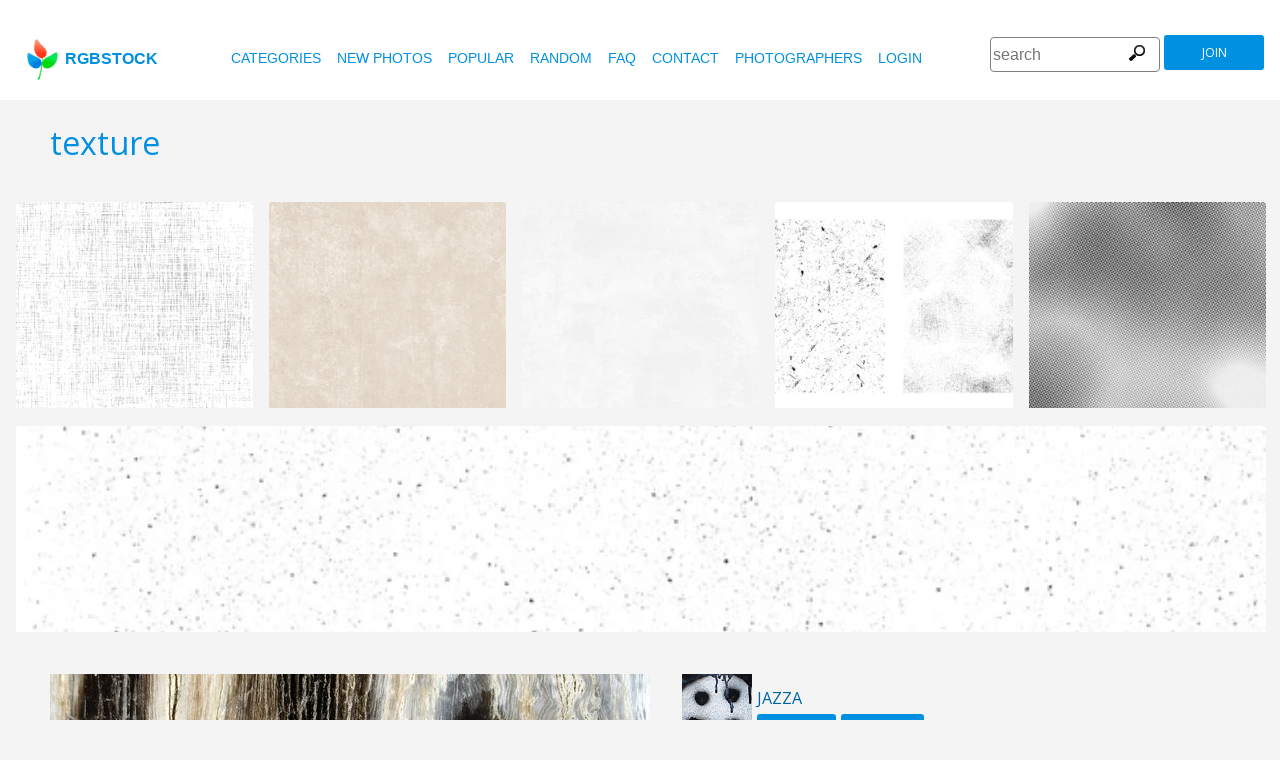

--- FILE ---
content_type: text/html
request_url: https://www.rgbstock.com/extras/2djtwtt/1768642330422
body_size: 190
content:
{"topbar":"","likeshtml":"<a href=\"\/user\/heidiks\"><img class=\"avatar\" src=\"\/cache1mX4fQ\/css\/rgbstock\/images\/avatar.jpg\" width=20 height=20 data-target=\"heidiks\" title=\"heidiks\"><\/a><a href=\"\/user\/rnewman1\"><img class=\"avatar\" src=\"\/cache1mX4fQ\/css\/rgbstock\/images\/avatar.jpg\" width=20 height=20 data-target=\"rnewman1\" title=\"rnewman1\"><\/a>","likes":"2"}

--- FILE ---
content_type: text/html; charset=utf-8
request_url: https://www.google.com/recaptcha/api2/aframe
body_size: 268
content:
<!DOCTYPE HTML><html><head><meta http-equiv="content-type" content="text/html; charset=UTF-8"></head><body><script nonce="CgOLijRdqhQ-7Q3fRLx67w">/** Anti-fraud and anti-abuse applications only. See google.com/recaptcha */ try{var clients={'sodar':'https://pagead2.googlesyndication.com/pagead/sodar?'};window.addEventListener("message",function(a){try{if(a.source===window.parent){var b=JSON.parse(a.data);var c=clients[b['id']];if(c){var d=document.createElement('img');d.src=c+b['params']+'&rc='+(localStorage.getItem("rc::a")?sessionStorage.getItem("rc::b"):"");window.document.body.appendChild(d);sessionStorage.setItem("rc::e",parseInt(sessionStorage.getItem("rc::e")||0)+1);localStorage.setItem("rc::h",'1768642332573');}}}catch(b){}});window.parent.postMessage("_grecaptcha_ready", "*");}catch(b){}</script></body></html>

--- FILE ---
content_type: text/html; charset=utf-8
request_url: https://www.google.com/recaptcha/api2/aframe
body_size: -248
content:
<!DOCTYPE HTML><html><head><meta http-equiv="content-type" content="text/html; charset=UTF-8"></head><body><script nonce="aDlGgUtdkNek9p0qWY0B4A">/** Anti-fraud and anti-abuse applications only. See google.com/recaptcha */ try{var clients={'sodar':'https://pagead2.googlesyndication.com/pagead/sodar?'};window.addEventListener("message",function(a){try{if(a.source===window.parent){var b=JSON.parse(a.data);var c=clients[b['id']];if(c){var d=document.createElement('img');d.src=c+b['params']+'&rc='+(localStorage.getItem("rc::a")?sessionStorage.getItem("rc::b"):"");window.document.body.appendChild(d);sessionStorage.setItem("rc::e",parseInt(sessionStorage.getItem("rc::e")||0)+1);localStorage.setItem("rc::h",'1768642340735');}}}catch(b){}});window.parent.postMessage("_grecaptcha_ready", "*");}catch(b){}</script></body></html>

--- FILE ---
content_type: application/javascript; charset=utf-8
request_url: https://rgbstock.containers.piwik.pro/b47d6505-e4de-4202-ad44-d033855d0b2f.js
body_size: 70550
content:
/**
 * All rights reserved to Piwik PRO, Poland, since 2015
 */

(function(stg,initial){stg=window.sevenTag=stg||{};stg.variables=initial.variables;stg.triggers=initial.triggers;stg.tags=initial.tags;stg.configuration=initial.configuration;stg.consentSettings=initial.consentSettings;stg.consentTemplatesSettings=initial.consentTemplatesSettings;}(window.sevenTag,{"variables":[{"id":"18c827bd-43e2-409a-a25d-cd8b0f6b95f7","name":"View within session","type":{"collector_name":"cookie"},"value":"firstVisit","options":[],"virtual":true,"metaSiteId":null},{"id":"6fa9617f-00b8-4bed-8112-ccbb32033c74","name":"External referrer","type":{"collector_name":"url"},"value":"externalReferrer","options":[],"virtual":true,"metaSiteId":null},{"id":"028f3993-dc39-4ad1-8602-f6345c91f3bb","name":"Form Name","type":{"collector_name":"data_layer"},"value":"elementName","options":[],"virtual":true,"metaSiteId":null},{"id":"c98aff1e-a24a-4ab7-bad4-d7e0f056b42e","name":"History state","type":{"collector_name":"data_layer"},"value":"newHistoryState","options":[],"virtual":true,"metaSiteId":null},{"id":"42ff090e-f97c-45b5-8625-21ae26891382","name":"Page Hostname","type":{"collector_name":"url"},"value":"hostname","options":[],"virtual":true,"metaSiteId":null},{"id":"78fec807-3991-4fbc-ad57-238a6960d0b7","name":"Traffic source","type":{"collector_name":"url"},"value":"trafficSource","options":[],"virtual":true,"metaSiteId":null},{"id":"44ef5a4b-4009-4f66-8fb4-c8137c0ed1b0","name":"Old history fragment","type":{"collector_name":"data_layer"},"value":"oldHistoryFragment","options":[],"virtual":true,"metaSiteId":null},{"id":"b1504526-de0d-4c27-9ff0-1ee7734561ed","name":"Form ID","type":{"collector_name":"data_layer"},"value":"elementId","options":[],"virtual":true,"metaSiteId":null},{"id":"67ed6060-eace-4370-8ede-a083f7c909f1","name":"Page Url","type":{"collector_name":"url"},"value":"href","options":[],"virtual":true,"metaSiteId":null},{"id":"d7c47336-342d-4c9b-b35a-fa13f238ca44","name":"Form Classes","type":{"collector_name":"data_layer"},"value":"elementClasses","options":[],"virtual":true,"metaSiteId":null},{"id":"caf01b44-cdbf-4a7e-a7e8-0150744b4e32","name":"History source","type":{"collector_name":"data_layer"},"value":"historySource","options":[],"virtual":true,"metaSiteId":null},{"id":"e1e2b185-464f-4eb5-8575-feec34c5e281","name":"Page Path","type":{"collector_name":"url"},"value":"pathname","options":[],"virtual":true,"metaSiteId":null},{"id":"67f49c79-bab6-4b0f-95c8-3bf624b6398f","name":"Consents","type":{"collector_name":"data_layer"},"value":"consents","options":[],"virtual":true,"metaSiteId":null},{"id":"efc09356-e1f2-40f7-8a0a-4c454429e678","name":"Click Classes","type":{"collector_name":"data_layer"},"value":"elementClasses","options":[],"virtual":true,"metaSiteId":null},{"id":"db5a673e-dabe-4dfa-908c-d08b369d08c9","name":"Click Element","type":{"collector_name":"data_layer"},"value":"elementSelector","options":[],"virtual":true,"metaSiteId":null},{"id":"a489adb8-f2cf-4a09-8b7a-e6a048b943d7","name":"Old history state","type":{"collector_name":"data_layer"},"value":"oldHistoryState","options":[],"virtual":true,"metaSiteId":null},{"id":"c2fe42d6-2cbc-45d0-b4df-af92fdbdc2fc","name":"Leave content","type":{"collector_name":"data_layer"},"value":"edge","options":[],"virtual":true,"metaSiteId":null},{"id":"f39468e9-ae2d-4e58-9e2c-73a4d44add6f","name":"Click ID","type":{"collector_name":"data_layer"},"value":"elementId","options":[],"virtual":true,"metaSiteId":null},{"id":"a9a87b7d-d565-433d-8090-df9d80bf91f5","name":"Page Scroll","type":{"collector_name":"document"},"value":"pageScroll","options":[],"virtual":true,"metaSiteId":null},{"id":"7dead2a9-5804-4cdd-8d73-b04d338952e9","name":"Found Elements","type":{"collector_name":"data_layer"},"value":"foundElements","options":[],"virtual":true,"metaSiteId":null},{"id":"8530b589-aaac-42e4-b4c0-dfeef1360ee5","name":"Referrer","type":{"collector_name":"document"},"value":"referrer","options":[],"virtual":true,"metaSiteId":null},{"id":"efd3558a-714d-4b33-9edd-2bbeb0b5eaf7","name":"Click Url","type":{"collector_name":"data_layer"},"value":"elementUrl","options":[],"virtual":true,"metaSiteId":null},{"id":"d76335ca-0ae1-4540-8b7e-5ff7acb0d14f","name":"Returning Visitor","type":{"collector_name":"cookie"},"value":"returningVisitor","options":[],"virtual":true,"metaSiteId":null},{"id":"d462fb15-d23c-40e2-bc54-494377accccb","name":"History fragment","type":{"collector_name":"url"},"value":"hash","options":[],"virtual":true,"metaSiteId":null},{"id":"a3f51ab7-ea76-4adc-a839-a32d392df37c","name":"Campaign","type":{"collector_name":"url"},"value":"campaign","options":[],"virtual":true,"metaSiteId":null},{"id":"977a1f9d-4fdb-43bf-9549-bdf68a7b69a6","name":"Event","type":{"collector_name":"data_layer"},"value":"event","options":[],"virtual":true,"metaSiteId":null},{"id":"0e45761b-d00d-4b18-88c1-eb8fc233d3da","name":"Form Url","type":{"collector_name":"data_layer"},"value":"elementUrl","options":[],"virtual":true,"metaSiteId":null},{"id":"4a3cbab8-e239-44ca-b1c9-6c1bc5cc3fbd","name":"Time on website","type":{"collector_name":"data_layer"},"value":"timeOnWebsite","options":[],"virtual":true,"metaSiteId":null},{"id":"4c240209-bdd6-453d-99dc-b8e777bd9335","name":"SPA tracking: document title","type":{"collector_name":"document"},"value":"title","options":[],"virtual":true,"metaSiteId":null},{"id":"1a152af8-fd7b-4b7e-a291-bb136786a427","name":"Triggers","type":{"collector_name":"data_layer"},"value":"_triggers","options":[],"virtual":true,"metaSiteId":null}],"configuration":{"cookies_enabled":true,"app_cookies_enabled":true,"id":"b47d6505-e4de-4202-ad44-d033855d0b2f","host":"rgbstock.containers.piwik.pro","delay":500,"consent_manager_privacy_templates_url":"https://rgbstock.containers.piwik.pro/b47d6505-e4de-4202-ad44-d033855d0b2f/privacy-templates.json","consent_manager_privacy_widgets_url":"https://rgbstock.containers.piwik.pro/b47d6505-e4de-4202-ad44-d033855d0b2f/privacy-widgets.json","consent_request_tracker_url":"https://rgbstock.piwik.pro/consent/collect","cdp_api_fetch_audiences_url":"https://rgbstock.piwik.pro/api/cdp/profiles/public/v1/app/b47d6505-e4de-4202-ad44-d033855d0b2f/profile/{visitor_id}/audiences"},"consentSettings":{"user_mode_enabled":false,"data_anonymization_mode":"session_cookie_id","cookie_expiration_period":31536000,"cookie_domains":[],"consent_enabled":false,"data_anonymization_enabled":true,"cookie_domains_enabled":false,"cookie_stale_period":-1},"triggers":[{"id":"a51a2fcb-db3a-4fe7-aa0c-276f3a2b7999","type":"page_view","name":"All page views","conditions":[{"id":"a51a2fcb-db3a-4fe7-aa0c-276f3a2b7999","variable":"977a1f9d-4fdb-43bf-9549-bdf68a7b69a6","action":"equals","value":"stg.pageView","options":[]}],"triggers":[],"virtual":false,"metaSiteId":null,"tagIds":["b47d6505-e4de-4202-ad44-d033855d0b2f"]},{"id":"171ada9a-2665-4747-8821-26f83a823025","type":"page_scroll","name":"Page scroll: 25%","conditions":[{"id":"6344fa02-b4d6-4af1-ac6c-982220bfd025","variable":"977a1f9d-4fdb-43bf-9549-bdf68a7b69a6","action":"equals","value":"stg.scroll","options":[]},{"id":"5294a530-922c-43fa-b603-1f5ea3bb3025","variable":"a9a87b7d-d565-433d-8090-df9d80bf91f5","action":"once_per_page_view","value":25,"options":{"unit":"percentage"}}],"triggers":[],"virtual":true,"metaSiteId":null,"tagIds":["f90a7f03-9961-4435-a9fb-552f54246025"]},{"id":"171ada9a-2665-4747-8821-26f83a823050","type":"page_scroll","name":"Page scroll: 50%","conditions":[{"id":"6344fa02-b4d6-4af1-ac6c-982220bfd050","variable":"977a1f9d-4fdb-43bf-9549-bdf68a7b69a6","action":"equals","value":"stg.scroll","options":[]},{"id":"5294a530-922c-43fa-b603-1f5ea3bb3050","variable":"a9a87b7d-d565-433d-8090-df9d80bf91f5","action":"once_per_page_view","value":50,"options":{"unit":"percentage"}}],"triggers":[],"virtual":true,"metaSiteId":null,"tagIds":["f90a7f03-9961-4435-a9fb-552f54246050"]},{"id":"171ada9a-2665-4747-8821-26f83a823075","type":"page_scroll","name":"Page scroll: 75%","conditions":[{"id":"6344fa02-b4d6-4af1-ac6c-982220bfd075","variable":"977a1f9d-4fdb-43bf-9549-bdf68a7b69a6","action":"equals","value":"stg.scroll","options":[]},{"id":"5294a530-922c-43fa-b603-1f5ea3bb3075","variable":"a9a87b7d-d565-433d-8090-df9d80bf91f5","action":"once_per_page_view","value":75,"options":{"unit":"percentage"}}],"triggers":[],"virtual":true,"metaSiteId":null,"tagIds":["f90a7f03-9961-4435-a9fb-552f54246075"]},{"id":"171ada9a-2665-4747-8821-26f83a823100","type":"page_scroll","name":"Page scroll: 100%","conditions":[{"id":"6344fa02-b4d6-4af1-ac6c-982220bfd100","variable":"977a1f9d-4fdb-43bf-9549-bdf68a7b69a6","action":"equals","value":"stg.scroll","options":[]},{"id":"5294a530-922c-43fa-b603-1f5ea3bb3100","variable":"a9a87b7d-d565-433d-8090-df9d80bf91f5","action":"once_per_page_view","value":100,"options":{"unit":"percentage"}}],"triggers":[],"virtual":true,"metaSiteId":null,"tagIds":["f90a7f03-9961-4435-a9fb-552f54246100"]},{"id":"8d24dbfa-3cf0-4eff-a592-3508c9e88267","type":"debounced_history","name":"SPA tracking: history change","conditions":[{"id":"6ead5350-ab8f-477e-b216-bef1ed3a71f5","variable":"977a1f9d-4fdb-43bf-9549-bdf68a7b69a6","action":"equals","value":"stg.debouncedHistory","options":[]}],"triggers":[],"virtual":true,"metaSiteId":null,"tagIds":["4197e1db-da10-43d2-96c9-1bd719b4e902"]}],"consentTemplatesSettings":{"default_language":"en","powered_by_enabled":true,"languages":{"en":{"en":"English"}},"consent_form_variant":"bottom_bar","reminder_enabled":false,"reminder_widget_variant":"corner_button"},"tags":{"b47d6505-e4de-4202-ad44-d033855d0b2f":{"id":"b47d6505-e4de-4202-ad44-d033855d0b2f","name":"Piwik PRO","code":"<script type=\"text/javascript\">\n    var _paq = _paq || [];\n    _paq.push(['setTrackingSource', 'jstc_tm']);\n    _paq.push(['enableLinkTracking']);\n    _paq.push(['setIpTracking', true]);\n    _paq.push(['setDomains', ['rgbstock.com/']]);\n    _paq.push(['trackPageView']);\n    _paq.push(['enableJSErrorTracking']);\n    (function(p,i,w,ik) {\n        var g=ik.createElement('script'),s=ik.getElementsByTagName('script')[0];\n        _paq.push(['setTrackerUrl', p]);\n        _paq.push(['setSiteId', w]);\n        g.type='text/javascript';g.async=true;g.defer=true;g.src=i;s.parentNode.insertBefore(g,s);\n    })('https://rgbstock.piwik.pro/ppms.php','https://rgbstock.containers.piwik.pro/ppms.js','b47d6505\\u002De4de\\u002D4202\\u002Dad44\\u002Dd033855d0b2f',document)\n</script>\n","consentType":"analytics","template":"piwik","documentWrite":false,"disableInDebugMode":false,"respectVisitorsPrivacy":false,"scheduler":{"date_ranges":[],"times_of_day":[]},"priority":0,"virtual":false,"metaSiteId":null,"triggerIds":["a51a2fcb-db3a-4fe7-aa0c-276f3a2b7999"]},"f90a7f03-9961-4435-a9fb-552f54246025":{"id":"f90a7f03-9961-4435-a9fb-552f54246025","name":"Page scroll: 25%","code":"        <script type=\"text/javascript\">\n    var _paq = _paq || [];\n\n        _paq.push(['trackEvent', 'built-in page scroll', '25%']);\n</script>\n","consentType":"not_require_consent","template":"automatic_scroll_tracking","documentWrite":false,"disableInDebugMode":false,"respectVisitorsPrivacy":false,"scheduler":{"date_ranges":[],"times_of_day":[]},"priority":0,"virtual":true,"metaSiteId":null,"triggerIds":["171ada9a-2665-4747-8821-26f83a823025"]},"f90a7f03-9961-4435-a9fb-552f54246050":{"id":"f90a7f03-9961-4435-a9fb-552f54246050","name":"Page scroll: 50%","code":"        <script type=\"text/javascript\">\n    var _paq = _paq || [];\n\n        _paq.push(['trackEvent', 'built-in page scroll', '50%']);\n</script>\n","consentType":"not_require_consent","template":"automatic_scroll_tracking","documentWrite":false,"disableInDebugMode":false,"respectVisitorsPrivacy":false,"scheduler":{"date_ranges":[],"times_of_day":[]},"priority":0,"virtual":true,"metaSiteId":null,"triggerIds":["171ada9a-2665-4747-8821-26f83a823050"]},"f90a7f03-9961-4435-a9fb-552f54246075":{"id":"f90a7f03-9961-4435-a9fb-552f54246075","name":"Page scroll: 75%","code":"        <script type=\"text/javascript\">\n    var _paq = _paq || [];\n\n        _paq.push(['trackEvent', 'built-in page scroll', '75%']);\n</script>\n","consentType":"not_require_consent","template":"automatic_scroll_tracking","documentWrite":false,"disableInDebugMode":false,"respectVisitorsPrivacy":false,"scheduler":{"date_ranges":[],"times_of_day":[]},"priority":0,"virtual":true,"metaSiteId":null,"triggerIds":["171ada9a-2665-4747-8821-26f83a823075"]},"f90a7f03-9961-4435-a9fb-552f54246100":{"id":"f90a7f03-9961-4435-a9fb-552f54246100","name":"Page scroll: 100%","code":"        <script type=\"text/javascript\">\n    var _paq = _paq || [];\n\n        _paq.push(['trackEvent', 'built-in page scroll', '100%']);\n</script>\n","consentType":"not_require_consent","template":"automatic_scroll_tracking","documentWrite":false,"disableInDebugMode":false,"respectVisitorsPrivacy":false,"scheduler":{"date_ranges":[],"times_of_day":[]},"priority":0,"virtual":true,"metaSiteId":null,"triggerIds":["171ada9a-2665-4747-8821-26f83a823100"]},"4197e1db-da10-43d2-96c9-1bd719b4e902":{"id":"4197e1db-da10-43d2-96c9-1bd719b4e902","name":"SPA tracking: page view","code":"<script type=\"text/javascript\">\n    var _paq = _paq || [];\n    _paq.push(['setCustomUrl', {{ Page Url }}]);\n    _paq.push(['setDocumentTitle', String({{ SPA tracking: document title }})]);\n            _paq.push(['trackPageView']);\n</script>\n","consentType":"not_require_consent","template":"spa_tracking","documentWrite":false,"disableInDebugMode":false,"respectVisitorsPrivacy":false,"scheduler":{"date_ranges":[],"times_of_day":[]},"priority":0,"virtual":true,"metaSiteId":null,"triggerIds":["8d24dbfa-3cf0-4eff-a592-3508c9e88267"]}}}));
/*! For license information please see container.js.LICENSE.txt */
!function(){var e={204:function(e){var t;t=function(){return function(e){var t={};function n(r){if(t[r])return t[r].exports;var i=t[r]={exports:{},id:r,loaded:!1};return e[r].call(i.exports,i,i.exports,n),i.loaded=!0,i.exports}return n.m=e,n.c=t,n.p="",n(0)}([function(e,t,n){"use strict";var r,i=(r=n(1))&&r.__esModule?r:{default:r};e.exports=i.default},function(e,t,n){"use strict";t.__esModule=!0;var r=Object.assign||function(e){for(var t=1;t<arguments.length;t++){var n=arguments[t];for(var r in n)Object.prototype.hasOwnProperty.call(n,r)&&(e[r]=n[r])}return e};t.default=h;var i,o=(i=n(2))&&i.__esModule?i:{default:i},a=function(e){if(e&&e.__esModule)return e;var t={};if(null!=e)for(var n in e)Object.prototype.hasOwnProperty.call(e,n)&&(t[n]=e[n]);return t.default=e,t}(n(4));function s(){}var c={afterAsync:s,afterDequeue:s,afterStreamStart:s,afterWrite:s,autoFix:!0,beforeEnqueue:s,beforeWriteToken:function(e){return e},beforeWrite:function(e){return e},done:s,error:function(e){throw new Error(e.msg)},releaseAsync:!1},u=0,l=[],d=null;function p(){var e=l.shift();if(e){var t=a.last(e);t.afterDequeue(),e.stream=f.apply(void 0,e),t.afterStreamStart()}}function f(e,t,n){(d=new o.default(e,n)).id=u++,d.name=n.name||d.id,h.streams[d.name]=d;var i=e.ownerDocument,a={close:i.close,open:i.open,write:i.write,writeln:i.writeln};function c(e){e=n.beforeWrite(e),d.write(e),n.afterWrite(e)}r(i,{close:s,open:s,write:function(){for(var e=arguments.length,t=Array(e),n=0;n<e;n++)t[n]=arguments[n];return c(t.join(""))},writeln:function(){for(var e=arguments.length,t=Array(e),n=0;n<e;n++)t[n]=arguments[n];return c(t.join("")+"\n")}});var l=d.win.onerror||s;return d.win.onerror=function(e,t,r){n.error({msg:e+" - "+t+": "+r}),l.apply(d.win,[e,t,r])},d.write(t,(function(){r(i,a),d.win.onerror=l,n.done(),d=null,p()})),d}function h(e,t,n){if(a.isFunction(n))n={done:n};else if("clear"===n)return l=[],d=null,void(u=0);n=a.defaults(n,c);var r=[e=/^#/.test(e)?window.document.getElementById(e.substr(1)):e.jquery?e[0]:e,t,n];return e.postscribe={cancel:function(){r.stream?r.stream.abort():r[1]=s}},n.beforeEnqueue(r),l.push(r),d||p(),e.postscribe}r(h,{streams:{},queue:l,WriteStream:o.default})},function(e,t,n){"use strict";t.__esModule=!0;var r,i=Object.assign||function(e){for(var t=1;t<arguments.length;t++){var n=arguments[t];for(var r in n)Object.prototype.hasOwnProperty.call(n,r)&&(e[r]=n[r])}return e},o=(r=n(3))&&r.__esModule?r:{default:r},a=function(e){if(e&&e.__esModule)return e;var t={};if(null!=e)for(var n in e)Object.prototype.hasOwnProperty.call(e,n)&&(t[n]=e[n]);return t.default=e,t}(n(4)),s="data-ps-",c="ps-style",u="ps-script";function l(e,t){var n=s+t,r=e.getAttribute(n);return a.existy(r)?String(r):r}function d(e,t){var n=arguments.length>2&&void 0!==arguments[2]?arguments[2]:null,r=s+t;a.existy(n)&&""!==n?e.setAttribute(r,n):e.removeAttribute(r)}var p=function(){function e(t){var n=arguments.length>1&&void 0!==arguments[1]?arguments[1]:{};!function(e,t){if(!(e instanceof t))throw new TypeError("Cannot call a class as a function")}(this,e),this.root=t,this.options=n,this.doc=t.ownerDocument,this.win=this.doc.defaultView||this.doc.parentWindow,this.parser=new o.default("",{autoFix:n.autoFix}),this.actuals=[t],this.proxyHistory="",this.proxyRoot=this.doc.createElement(t.nodeName),this.scriptStack=[],this.writeQueue=[],d(this.proxyRoot,"proxyof",0)}return e.prototype.write=function(){var e;for((e=this.writeQueue).push.apply(e,arguments);!this.deferredRemote&&this.writeQueue.length;){var t=this.writeQueue.shift();a.isFunction(t)?this._callFunction(t):this._writeImpl(t)}},e.prototype._callFunction=function(e){var t={type:"function",value:e.name||e.toString()};this._onScriptStart(t),e.call(this.win,this.doc),this._onScriptDone(t)},e.prototype._writeImpl=function(e){this.parser.append(e);for(var t=void 0,n=void 0,r=void 0,i=[];(t=this.parser.readToken())&&!(n=a.isScript(t))&&!(r=a.isStyle(t));)(t=this.options.beforeWriteToken(t))&&i.push(t);i.length>0&&this._writeStaticTokens(i),n&&this._handleScriptToken(t),r&&this._handleStyleToken(t)},e.prototype._writeStaticTokens=function(e){var t=this._buildChunk(e);return t.actual?(t.html=this.proxyHistory+t.actual,this.proxyHistory+=t.proxy,this.proxyRoot.innerHTML=t.html,this._walkChunk(),t):null},e.prototype._buildChunk=function(e){for(var t=this.actuals.length,n=[],r=[],i=[],o=e.length,a=0;a<o;a++){var l=e[a],d=l.toString();if(n.push(d),l.attrs){if(!/^noscript$/i.test(l.tagName)){var p=t++;r.push(d.replace(/(\/?>)/," "+s+"id="+p+" $1")),l.attrs.id!==u&&l.attrs.id!==c&&i.push("atomicTag"===l.type?"":"<"+l.tagName+" "+s+"proxyof="+p+(l.unary?" />":">"))}}else r.push(d),i.push("endTag"===l.type?d:"")}return{tokens:e,raw:n.join(""),actual:r.join(""),proxy:i.join("")}},e.prototype._walkChunk=function(){for(var e=void 0,t=[this.proxyRoot];a.existy(e=t.shift());){var n=1===e.nodeType;if(!n||!l(e,"proxyof")){n&&(this.actuals[l(e,"id")]=e,d(e,"id"));var r=e.parentNode&&l(e.parentNode,"proxyof");r&&this.actuals[r].appendChild(e)}t.unshift.apply(t,a.toArray(e.childNodes))}},e.prototype._handleScriptToken=function(e){var t=this,n=this.parser.clear();n&&this.writeQueue.unshift(n),e.src=e.attrs.src||e.attrs.SRC,(e=this.options.beforeWriteToken(e))&&(e.src&&this.scriptStack.length?this.deferredRemote=e:this._onScriptStart(e),this._writeScriptToken(e,(function(){t._onScriptDone(e)})))},e.prototype._handleStyleToken=function(e){var t=this.parser.clear();t&&this.writeQueue.unshift(t),e.type=e.attrs.type||e.attrs.TYPE||"text/css",(e=this.options.beforeWriteToken(e))&&this._writeStyleToken(e),t&&this.write()},e.prototype._writeStyleToken=function(e){var t=this._buildStyle(e);this._insertCursor(t,c),e.content&&(t.styleSheet&&!t.sheet?t.styleSheet.cssText=e.content:t.appendChild(this.doc.createTextNode(e.content)))},e.prototype._buildStyle=function(e){var t=this.doc.createElement(e.tagName);return t.setAttribute("type",e.type),a.eachKey(e.attrs,(function(e,n){t.setAttribute(e,n)})),t},e.prototype._insertCursor=function(e,t){this._writeImpl('<span id="'+t+'"/>');var n=this.doc.getElementById(t);n&&n.parentNode.replaceChild(e,n)},e.prototype._onScriptStart=function(e){e.outerWrites=this.writeQueue,this.writeQueue=[],this.scriptStack.unshift(e)},e.prototype._onScriptDone=function(e){e===this.scriptStack[0]?(this.scriptStack.shift(),this.write.apply(this,e.outerWrites),!this.scriptStack.length&&this.deferredRemote&&(this._onScriptStart(this.deferredRemote),this.deferredRemote=null)):this.options.error({msg:"Bad script nesting or script finished twice"})},e.prototype._writeScriptToken=function(e,t){var n=this._buildScript(e),r=this._shouldRelease(n),i=this.options.afterAsync;e.src&&(n.src=e.src,this._scriptLoadHandler(n,r?i:function(){t(),i()}));try{this._insertCursor(n,u),n.src&&!r||t()}catch(e){this.options.error(e),t()}},e.prototype._buildScript=function(e){var t=this.doc.createElement(e.tagName);return a.eachKey(e.attrs,(function(e,n){t.setAttribute(e,n)})),e.content&&(t.text=e.content),t},e.prototype._scriptLoadHandler=function(e,t){function n(){e=e.onload=e.onreadystatechange=e.onerror=null}var r=this.options.error;function o(){n(),null!=t&&t(),t=null}function a(e){n(),r(e),null!=t&&t(),t=null}function s(e,t){var n=e["on"+t];null!=n&&(e["_on"+t]=n)}s(e,"load"),s(e,"error"),i(e,{onload:function(){if(e._onload)try{e._onload.apply(this,Array.prototype.slice.call(arguments,0))}catch(t){a({msg:"onload handler failed "+t+" @ "+e.src})}o()},onerror:function(){if(e._onerror)try{e._onerror.apply(this,Array.prototype.slice.call(arguments,0))}catch(t){return void a({msg:"onerror handler failed "+t+" @ "+e.src})}a({msg:"remote script failed "+e.src})},onreadystatechange:function(){/^(loaded|complete)$/.test(e.readyState)&&o()}})},e.prototype._shouldRelease=function(e){return!/^script$/i.test(e.nodeName)||!!(this.options.releaseAsync&&e.src&&e.hasAttribute("async"))},e}();t.default=p},function(e,t,n){var r;r=function(){return function(e){var t={};function n(r){if(t[r])return t[r].exports;var i=t[r]={exports:{},id:r,loaded:!1};return e[r].call(i.exports,i,i.exports,n),i.loaded=!0,i.exports}return n.m=e,n.c=t,n.p="",n(0)}([function(e,t,n){"use strict";var r,i=(r=n(1))&&r.__esModule?r:{default:r};e.exports=i.default},function(e,t,n){"use strict";t.__esModule=!0;var r,i=c(n(2)),o=c(n(3)),a=(r=n(6))&&r.__esModule?r:{default:r},s=n(5);function c(e){if(e&&e.__esModule)return e;var t={};if(null!=e)for(var n in e)Object.prototype.hasOwnProperty.call(e,n)&&(t[n]=e[n]);return t.default=e,t}var u={comment:/^<!--/,endTag:/^<\//,atomicTag:/^<\s*(script|style|noscript|iframe|textarea)[\s\/>]/i,startTag:/^</,chars:/^[^<]/},l=function(){function e(){var t=this,n=arguments.length>0&&void 0!==arguments[0]?arguments[0]:"",r=arguments.length>1&&void 0!==arguments[1]?arguments[1]:{};!function(e,t){if(!(e instanceof t))throw new TypeError("Cannot call a class as a function")}(this,e),this.stream=n;var o=!1,s={};for(var c in i)i.hasOwnProperty(c)&&(r.autoFix&&(s[c+"Fix"]=!0),o=o||s[c+"Fix"]);o?(this._readToken=(0,a.default)(this,s,(function(){return t._readTokenImpl()})),this._peekToken=(0,a.default)(this,s,(function(){return t._peekTokenImpl()}))):(this._readToken=this._readTokenImpl,this._peekToken=this._peekTokenImpl)}return e.prototype.append=function(e){this.stream+=e},e.prototype.prepend=function(e){this.stream=e+this.stream},e.prototype._readTokenImpl=function(){var e=this._peekTokenImpl();if(e)return this.stream=this.stream.slice(e.length),e},e.prototype._peekTokenImpl=function(){for(var e in u)if(u.hasOwnProperty(e)&&u[e].test(this.stream)){var t=o[e](this.stream);if(t)return"startTag"===t.type&&/script|style/i.test(t.tagName)?null:(t.text=this.stream.substr(0,t.length),t)}},e.prototype.peekToken=function(){return this._peekToken()},e.prototype.readToken=function(){return this._readToken()},e.prototype.readTokens=function(e){for(var t=void 0;t=this.readToken();)if(e[t.type]&&!1===e[t.type](t))return},e.prototype.clear=function(){var e=this.stream;return this.stream="",e},e.prototype.rest=function(){return this.stream},e}();for(var d in t.default=l,l.tokenToString=function(e){return e.toString()},l.escapeAttributes=function(e){var t={};for(var n in e)e.hasOwnProperty(n)&&(t[n]=(0,s.escapeQuotes)(e[n],null));return t},l.supports=i,i)i.hasOwnProperty(d)&&(l.browserHasFlaw=l.browserHasFlaw||!i[d]&&d)},function(e,t){"use strict";t.__esModule=!0;var n=!1,r=!1,i=window.document.createElement("div");try{var o="<P><I></P></I>";i.innerHTML=o,t.tagSoup=n=i.innerHTML!==o}catch(e){t.tagSoup=n=!1}try{i.innerHTML="<P><i><P></P></i></P>",t.selfClose=r=2===i.childNodes.length}catch(e){t.selfClose=r=!1}i=null,t.tagSoup=n,t.selfClose=r},function(e,t,n){"use strict";t.__esModule=!0;var r="function"==typeof Symbol&&"symbol"==typeof Symbol.iterator?function(e){return typeof e}:function(e){return e&&"function"==typeof Symbol&&e.constructor===Symbol&&e!==Symbol.prototype?"symbol":typeof e};t.comment=function(e){var t=e.indexOf("--\x3e");if(t>=0)return new i.CommentToken(e.substr(4,t-1),t+3)},t.chars=function(e){var t=e.indexOf("<");return new i.CharsToken(t>=0?t:e.length)},t.startTag=a,t.atomicTag=function(e){var t=a(e);if(t){var n=e.slice(t.length);if(n.match(new RegExp("</\\s*"+t.tagName+"\\s*>","i"))){var r=n.match(new RegExp("([\\s\\S]*?)</\\s*"+t.tagName+"\\s*>","i"));if(r)return new i.AtomicTagToken(t.tagName,r[0].length+t.length,t.attrs,t.booleanAttrs,r[1])}}},t.endTag=function(e){var t=e.match(o.endTag);if(t)return new i.EndTagToken(t[1],t[0].length)};var i=n(4),o={startTag:/^<([\-A-Za-z0-9_]+)((?:\s+[\w\-]+(?:\s*=?\s*(?:(?:"[^"]*")|(?:'[^']*')|[^>\s]+))?)*)\s*(\/?)>/,endTag:/^<\/([\-A-Za-z0-9_]+)[^>]*>/,attr:/(?:([\-A-Za-z0-9_]+)\s*=\s*(?:(?:"((?:\\.|[^"])*)")|(?:'((?:\\.|[^'])*)')|([^>\s]+)))|(?:([\-A-Za-z0-9_]+)(\s|$)+)/g,fillAttr:/^(checked|compact|declare|defer|disabled|ismap|multiple|nohref|noresize|noshade|nowrap|readonly|selected)$/i};function a(e){var t,n,a;if(-1!==e.indexOf(">")){var s=e.match(o.startTag);if(s){var c=(t={},n={},a=s[2],s[2].replace(o.attr,(function(e,r){arguments[2]||arguments[3]||arguments[4]||arguments[5]?arguments[5]?(t[arguments[5]]="",n[arguments[5]]=!0):t[r]=arguments[2]||arguments[3]||arguments[4]||o.fillAttr.test(r)&&r||"":t[r]="",a=a.replace(e,"")})),{v:new i.StartTagToken(s[1],s[0].length,t,n,!!s[3],a.replace(/^[\s\uFEFF\xA0]+|[\s\uFEFF\xA0]+$/g,""))});if("object"===(void 0===c?"undefined":r(c)))return c.v}}}},function(e,t,n){"use strict";t.__esModule=!0,t.EndTagToken=t.AtomicTagToken=t.StartTagToken=t.TagToken=t.CharsToken=t.CommentToken=t.Token=void 0;var r=n(5);function i(e,t){if(!(e instanceof t))throw new TypeError("Cannot call a class as a function")}t.Token=function e(t,n){i(this,e),this.type=t,this.length=n,this.text=""},t.CommentToken=function(){function e(t,n){i(this,e),this.type="comment",this.length=n||(t?t.length:0),this.text="",this.content=t}return e.prototype.toString=function(){return"\x3c!--"+this.content},e}(),t.CharsToken=function(){function e(t){i(this,e),this.type="chars",this.length=t,this.text=""}return e.prototype.toString=function(){return this.text},e}();var o=t.TagToken=function(){function e(t,n,r,o,a){i(this,e),this.type=t,this.length=r,this.text="",this.tagName=n,this.attrs=o,this.booleanAttrs=a,this.unary=!1,this.html5Unary=!1}return e.formatTag=function(e){var t=arguments.length>1&&void 0!==arguments[1]?arguments[1]:null,n="<"+e.tagName;for(var i in e.attrs)if(e.attrs.hasOwnProperty(i)){n+=" "+i;var o=e.attrs[i];void 0!==e.booleanAttrs&&void 0!==e.booleanAttrs[i]||(n+='="'+(0,r.escapeQuotes)(o)+'"')}return e.rest&&(n+=" "+e.rest),e.unary&&!e.html5Unary?n+="/>":n+=">",null!=t&&(n+=t+"</"+e.tagName+">"),n},e}();t.StartTagToken=function(){function e(t,n,r,o,a,s){i(this,e),this.type="startTag",this.length=n,this.text="",this.tagName=t,this.attrs=r,this.booleanAttrs=o,this.html5Unary=!1,this.unary=a,this.rest=s}return e.prototype.toString=function(){return o.formatTag(this)},e}(),t.AtomicTagToken=function(){function e(t,n,r,o,a){i(this,e),this.type="atomicTag",this.length=n,this.text="",this.tagName=t,this.attrs=r,this.booleanAttrs=o,this.unary=!1,this.html5Unary=!1,this.content=a}return e.prototype.toString=function(){return o.formatTag(this,this.content)},e}(),t.EndTagToken=function(){function e(t,n){i(this,e),this.type="endTag",this.length=n,this.text="",this.tagName=t}return e.prototype.toString=function(){return"</"+this.tagName+">"},e}()},function(e,t){"use strict";t.__esModule=!0,t.escapeQuotes=function(e){var t=arguments.length>1&&void 0!==arguments[1]?arguments[1]:"";return e?e.replace(/([^"]*)"/g,(function(e,t){return/\\/.test(t)?t+'"':t+'\\"'})):t}},function(e,t){"use strict";t.__esModule=!0,t.default=function(e,t,n){var a=function(){var e=[];return e.last=function(){return this[this.length-1]},e.lastTagNameEq=function(e){var t=this.last();return t&&t.tagName&&t.tagName.toUpperCase()===e.toUpperCase()},e.containsTagName=function(e){for(var t,n=0;t=this[n];n++)if(t.tagName===e)return!0;return!1},e}(),s={startTag:function(n){var i=n.tagName;"TR"===i.toUpperCase()&&a.lastTagNameEq("TABLE")?(e.prepend("<TBODY>"),c()):t.selfCloseFix&&r.test(i)&&a.containsTagName(i)?a.lastTagNameEq(i)?o(e,a):(e.prepend("</"+n.tagName+">"),c()):n.unary||a.push(n)},endTag:function(r){a.last()?t.tagSoupFix&&!a.lastTagNameEq(r.tagName)?o(e,a):a.pop():t.tagSoupFix&&(n(),c())}};function c(){var t=function(e,t){var n=e.stream,r=i(t());return e.stream=n,r}(e,n);t&&s[t.type]&&s[t.type](t)}return function(){return c(),i(n())}};var n=/^(AREA|BASE|BASEFONT|BR|COL|FRAME|HR|IMG|INPUT|ISINDEX|LINK|META|PARAM|EMBED)$/i,r=/^(COLGROUP|DD|DT|LI|OPTIONS|P|TD|TFOOT|TH|THEAD|TR)$/i;function i(e){return e&&"startTag"===e.type&&(e.unary=n.test(e.tagName)||e.unary,e.html5Unary=!/\/>$/.test(e.text)),e}function o(e,t){var n=t.pop();e.prepend("</"+n.tagName+">")}}])},e.exports=r()},function(e,t){"use strict";t.__esModule=!0;var n="function"==typeof Symbol&&"symbol"==typeof Symbol.iterator?function(e){return typeof e}:function(e){return e&&"function"==typeof Symbol&&e.constructor===Symbol&&e!==Symbol.prototype?"symbol":typeof e};function r(e){return null!=e}function i(e,t,n){var r=void 0,i=e&&e.length||0;for(r=0;r<i;r++)t.call(n,e[r],r)}function o(e,t,n){for(var r in e)e.hasOwnProperty(r)&&t.call(n,r,e[r])}function a(e,t){return!(!e||"startTag"!==e.type&&"atomicTag"!==e.type||!("tagName"in e)||!~e.tagName.toLowerCase().indexOf(t))}t.existy=r,t.isFunction=function(e){return"function"==typeof e},t.each=i,t.eachKey=o,t.defaults=function(e,t){return e=e||{},o(t,(function(t,n){r(e[t])||(e[t]=n)})),e},t.toArray=function(e){try{return Array.prototype.slice.call(e)}catch(o){var t=(r=[],i(e,(function(e){r.push(e)})),{v:r});if("object"===(void 0===t?"undefined":n(t)))return t.v}var r},t.last=function(e){return e[e.length-1]},t.isTag=a,t.isScript=function(e){return a(e,"script")},t.isStyle=function(e){return a(e,"style")}}])},e.exports=t()},432:function(e,t,n){(function(){"use strict";var t=this;function n(e){return"string"==typeof e}function r(e,t,n){return e.call.apply(e.bind,arguments)}function i(e,t,n){if(!e)throw Error();if(2<arguments.length){var r=Array.prototype.slice.call(arguments,2);return function(){var n=Array.prototype.slice.call(arguments);return Array.prototype.unshift.apply(n,r),e.apply(t,n)}}return function(){return e.apply(t,arguments)}}function o(e,t,n){return(o=Function.prototype.bind&&-1!=Function.prototype.bind.toString().indexOf("native code")?r:i).apply(null,arguments)}function a(e){var t=ae;function n(){}n.prototype=t.prototype,e.G=t.prototype,e.prototype=new n,e.prototype.constructor=e,e.F=function(e,n,r){for(var i=Array(arguments.length-2),o=2;o<arguments.length;o++)i[o-2]=arguments[o];return t.prototype[n].apply(e,i)}}var s=String.prototype.trim?function(e){return e.trim()}:function(e){return e.replace(/^[\s\xa0]+|[\s\xa0]+$/g,"")};function c(e,t){return-1!=e.indexOf(t)}function u(e,t){return e<t?-1:e>t?1:0}var l,d=Array.prototype.indexOf?function(e,t,n){return Array.prototype.indexOf.call(e,t,n)}:function(e,t,r){if(r=null==r?0:0>r?Math.max(0,e.length+r):r,n(e))return n(t)&&1==t.length?e.indexOf(t,r):-1;for(;r<e.length;r++)if(r in e&&e[r]===t)return r;return-1},p=Array.prototype.forEach?function(e,t,n){Array.prototype.forEach.call(e,t,n)}:function(e,t,r){for(var i=e.length,o=n(e)?e.split(""):e,a=0;a<i;a++)a in o&&t.call(r,o[a],a,e)},f=Array.prototype.filter?function(e,t,n){return Array.prototype.filter.call(e,t,n)}:function(e,t,r){for(var i=e.length,o=[],a=0,s=n(e)?e.split(""):e,c=0;c<i;c++)if(c in s){var u=s[c];t.call(r,u,c,e)&&(o[a++]=u)}return o},h=Array.prototype.reduce?function(e,t,n,r){return r&&(t=o(t,r)),Array.prototype.reduce.call(e,t,n)}:function(e,t,n,r){var i=n;return p(e,(function(n,o){i=t.call(r,i,n,o,e)})),i},g=Array.prototype.some?function(e,t,n){return Array.prototype.some.call(e,t,n)}:function(e,t,r){for(var i=e.length,o=n(e)?e.split(""):e,a=0;a<i;a++)if(a in o&&t.call(r,o[a],a,e))return!0;return!1};e:{var m=t.navigator;if(m){var v=m.userAgent;if(v){l=v;break e}}l=""}var y,b,w=c(l,"Opera")||c(l,"OPR"),C=c(l,"Trident")||c(l,"MSIE"),S=c(l,"Edge"),E=c(l,"Gecko")&&!(c(l.toLowerCase(),"webkit")&&!c(l,"Edge"))&&!(c(l,"Trident")||c(l,"MSIE"))&&!c(l,"Edge"),_=c(l.toLowerCase(),"webkit")&&!c(l,"Edge");function k(){var e=t.document;return e?e.documentMode:void 0}e:{var T="",O=(b=l,E?/rv\:([^\);]+)(\)|;)/.exec(b):S?/Edge\/([\d\.]+)/.exec(b):C?/\b(?:MSIE|rv)[: ]([^\);]+)(\)|;)/.exec(b):_?/WebKit\/(\S+)/.exec(b):w?/(?:Version)[ \/]?(\S+)/.exec(b):void 0);if(O&&(T=O?O[1]:""),C){var R=k();if(null!=R&&R>parseFloat(T)){y=String(R);break e}}y=T}var A={};function x(e){if(!A[e]){for(var t=0,n=s(String(y)).split("."),r=s(String(e)).split("."),i=Math.max(n.length,r.length),o=0;0==t&&o<i;o++){var a=n[o]||"",c=r[o]||"",l=/(\d*)(\D*)/g,d=/(\d*)(\D*)/g;do{var p=l.exec(a)||["","",""],f=d.exec(c)||["","",""];if(0==p[0].length&&0==f[0].length)break;t=u(0==p[1].length?0:parseInt(p[1],10),0==f[1].length?0:parseInt(f[1],10))||u(0==p[2].length,0==f[2].length)||u(p[2],f[2])}while(0==t)}A[e]=0<=t}}var D=t.document,L=D&&C?k()||("CSS1Compat"==D.compatMode?parseInt(y,10):5):void 0,P=C&&!(9<=Number(L)),I=C&&!(8<=Number(L));function F(e,t,n,r){this.a=e,this.nodeName=n,this.nodeValue=r,this.nodeType=2,this.parentNode=this.ownerElement=t}function N(e,t){var n=I&&"href"==t.nodeName?e.getAttribute(t.nodeName,2):t.nodeValue;return new F(t,e,t.nodeName,n)}function V(e){var t=null;if(1==(n=e.nodeType)&&(t=null==(t=null==(t=e.textContent)||null==t?e.innerText:t)||null==t?"":t),"string"!=typeof t)if(P&&"title"==e.nodeName.toLowerCase()&&1==n)t=e.text;else if(9==n||1==n){e=9==n?e.documentElement:e.firstChild;var n=0,r=[];for(t="";e;){do{1!=e.nodeType&&(t+=e.nodeValue),P&&"title"==e.nodeName.toLowerCase()&&(t+=e.text),r[n++]=e}while(e=e.firstChild);for(;n&&!(e=r[--n].nextSibling););}}else t=e.nodeValue;return""+t}function j(e,t,n){if(null===t)return!0;try{if(!e.getAttribute)return!1}catch(e){return!1}return I&&"class"==t&&(t="className"),null==n?!!e.getAttribute(t):e.getAttribute(t,2)==n}function M(e,t,r,i,o){return(P?B:H).call(null,e,t,n(r)?r:null,n(i)?i:null,o||new J)}function B(e,t,n,r,i){if(e instanceof Ie||8==e.b||n&&null===e.b){var o=t.all;if(!o)return i;if("*"!=(e=z(e))&&!(o=t.getElementsByTagName(e)))return i;if(n){for(var a=[],s=0;t=o[s++];)j(t,n,r)&&a.push(t);o=a}for(s=0;t=o[s++];)"*"==e&&"!"==t.tagName||ee(i,t);return i}return q(e,t,n,r,i),i}function H(e,t,n,r,i){return t.getElementsByName&&r&&"name"==n&&!C?(t=t.getElementsByName(r),p(t,(function(t){e.a(t)&&ee(i,t)}))):t.getElementsByClassName&&r&&"class"==n?(t=t.getElementsByClassName(r),p(t,(function(t){t.className==r&&e.a(t)&&ee(i,t)}))):e instanceof ke?q(e,t,n,r,i):t.getElementsByTagName&&(t=t.getElementsByTagName(e.f()),p(t,(function(e){j(e,n,r)&&ee(i,e)}))),i}function U(e,t,n,r,i){var o;if((e instanceof Ie||8==e.b||n&&null===e.b)&&(o=t.childNodes)){var a=z(e);return"*"==a||(o=f(o,(function(e){return e.tagName&&e.tagName.toLowerCase()==a})),o)?(n&&(o=f(o,(function(e){return j(e,n,r)}))),p(o,(function(e){"*"==a&&("!"==e.tagName||"*"==a&&1!=e.nodeType)||ee(i,e)})),i):i}return W(e,t,n,r,i)}function W(e,t,n,r,i){for(t=t.firstChild;t;t=t.nextSibling)j(t,n,r)&&e.a(t)&&ee(i,t);return i}function q(e,t,n,r,i){for(t=t.firstChild;t;t=t.nextSibling)j(t,n,r)&&e.a(t)&&ee(i,t),q(e,t,n,r,i)}function z(e){if(e instanceof ke){if(8==e.b)return"!";if(null===e.b)return"*"}return e.f()}function G(e,t){if(!e||!t)return!1;if(e.contains&&1==t.nodeType)return e==t||e.contains(t);if(void 0!==e.compareDocumentPosition)return e==t||!!(16&e.compareDocumentPosition(t));for(;t&&e!=t;)t=t.parentNode;return t==e}function K(e,n){if(e==n)return 0;if(e.compareDocumentPosition)return 2&e.compareDocumentPosition(n)?1:-1;if(C&&!(9<=Number(L))){if(9==e.nodeType)return-1;if(9==n.nodeType)return 1}if("sourceIndex"in e||e.parentNode&&"sourceIndex"in e.parentNode){var r=1==e.nodeType,i=1==n.nodeType;if(r&&i)return e.sourceIndex-n.sourceIndex;var o=e.parentNode,a=n.parentNode;return o==a?$(e,n):!r&&G(o,n)?-1*Y(e,n):!i&&G(a,e)?Y(n,e):(r?e.sourceIndex:o.sourceIndex)-(i?n.sourceIndex:a.sourceIndex)}return(r=(i=9==e.nodeType?e:e.ownerDocument||e.document).createRange()).selectNode(e),r.collapse(!0),(i=i.createRange()).selectNode(n),i.collapse(!0),r.compareBoundaryPoints(t.Range.START_TO_END,i)}function Y(e,t){var n=e.parentNode;if(n==t)return-1;for(var r=t;r.parentNode!=n;)r=r.parentNode;return $(r,e)}function $(e,t){for(var n=t;n=n.previousSibling;)if(n==e)return-1;return 1}function J(){this.b=this.a=null,this.l=0}function Q(e){this.node=e,this.a=this.b=null}function X(e,t){if(!e.a)return t;if(!t.a)return e;for(var n=e.a,r=t.a,i=null,o=null,a=0;n&&r;){o=n.node;var s=r.node;o==s||o instanceof F&&s instanceof F&&o.a==s.a?(o=n,n=n.a,r=r.a):0<K(n.node,r.node)?(o=r,r=r.a):(o=n,n=n.a),(o.b=i)?i.a=o:e.a=o,i=o,a++}for(o=n||r;o;)o.b=i,i=i.a=o,a++,o=o.a;return e.b=i,e.l=a,e}function Z(e,t){var n=new Q(t);n.a=e.a,e.b?e.a.b=n:e.a=e.b=n,e.a=n,e.l++}function ee(e,t){var n=new Q(t);n.b=e.b,e.a?e.b.a=n:e.a=e.b=n,e.b=n,e.l++}function te(e){return(e=e.a)?e.node:null}function ne(e){return(e=te(e))?V(e):""}function re(e,t){return new ie(e,!!t)}function ie(e,t){this.f=e,this.b=(this.c=t)?e.b:e.a,this.a=null}function oe(e){var t=e.b;if(null==t)return null;var n=e.a=t;return e.b=e.c?t.b:t.a,n.node}function ae(e){this.i=e,this.b=this.g=!1,this.f=null}function se(e){return"\n  "+e.toString().split("\n").join("\n  ")}function ce(e,t){e.g=t}function ue(e,t){e.b=t}function le(e,t){var n=e.a(t);return n instanceof J?+ne(n):+n}function de(e,t){var n=e.a(t);return n instanceof J?ne(n):""+n}function pe(e,t){var n=e.a(t);return n instanceof J?!!n.l:!!n}function fe(e,t,n){ae.call(this,e.i),this.c=e,this.h=t,this.o=n,this.g=t.g||n.g,this.b=t.b||n.b,this.c==ye&&(n.b||n.g||4==n.i||0==n.i||!t.f?t.b||t.g||4==t.i||0==t.i||!n.f||(this.f={name:n.f.name,s:t}):this.f={name:t.f.name,s:n})}function he(e,t,n,r,i){var o;if(t=t.a(r),n=n.a(r),t instanceof J&&n instanceof J){for(r=oe(t=re(t));r;r=oe(t))for(o=oe(i=re(n));o;o=oe(i))if(e(V(r),V(o)))return!0;return!1}if(t instanceof J||n instanceof J){t instanceof J?(i=t,r=n):(i=n,r=t);for(var a=typeof r,s=oe(o=re(i));s;s=oe(o)){switch(a){case"number":s=+V(s);break;case"boolean":s=!!V(s);break;case"string":s=V(s);break;default:throw Error("Illegal primitive type for comparison.")}if(i==t&&e(s,r)||i==n&&e(r,s))return!0}return!1}return i?"boolean"==typeof t||"boolean"==typeof n?e(!!t,!!n):"number"==typeof t||"number"==typeof n?e(+t,+n):e(t,n):e(+t,+n)}function ge(e,t,n,r){this.a=e,this.w=t,this.i=n,this.m=r}!E&&!C||C&&9<=Number(L)||E&&x("1.9.1"),C&&x("9"),a(fe),fe.prototype.a=function(e){return this.c.m(this.h,this.o,e)},fe.prototype.toString=function(){return"Binary Expression: "+this.c+se(this.h)+se(this.o)},ge.prototype.toString=function(){return this.a};var me={};function ve(e,t,n,r){if(me.hasOwnProperty(e))throw Error("Binary operator already created: "+e);return e=new ge(e,t,n,r),me[e.toString()]=e}ve("div",6,1,(function(e,t,n){return le(e,n)/le(t,n)})),ve("mod",6,1,(function(e,t,n){return le(e,n)%le(t,n)})),ve("*",6,1,(function(e,t,n){return le(e,n)*le(t,n)})),ve("+",5,1,(function(e,t,n){return le(e,n)+le(t,n)})),ve("-",5,1,(function(e,t,n){return le(e,n)-le(t,n)})),ve("<",4,2,(function(e,t,n){return he((function(e,t){return e<t}),e,t,n)})),ve(">",4,2,(function(e,t,n){return he((function(e,t){return e>t}),e,t,n)})),ve("<=",4,2,(function(e,t,n){return he((function(e,t){return e<=t}),e,t,n)})),ve(">=",4,2,(function(e,t,n){return he((function(e,t){return e>=t}),e,t,n)}));var ye=ve("=",3,2,(function(e,t,n){return he((function(e,t){return e==t}),e,t,n,!0)}));function be(e,t,n){this.a=e,this.b=t||1,this.f=n||1}function we(e,t){if(t.a.length&&4!=e.i)throw Error("Primary expression must evaluate to nodeset if filter has predicate(s).");ae.call(this,e.i),this.c=e,this.h=t,this.g=e.g,this.b=e.b}function Ce(e,t){if(t.length<e.A)throw Error("Function "+e.j+" expects at least"+e.A+" arguments, "+t.length+" given");if(null!==e.v&&t.length>e.v)throw Error("Function "+e.j+" expects at most "+e.v+" arguments, "+t.length+" given");e.B&&p(t,(function(t,n){if(4!=t.i)throw Error("Argument "+n+" to function "+e.j+" is not of type Nodeset: "+t)})),ae.call(this,e.i),this.h=e,this.c=t,ce(this,e.g||g(t,(function(e){return e.g}))),ue(this,e.D&&!t.length||e.C&&!!t.length||g(t,(function(e){return e.b})))}function Se(e,t,n,r,i,o,a,s,c){this.j=e,this.i=t,this.g=n,this.D=r,this.C=i,this.m=o,this.A=a,this.v=void 0!==s?s:a,this.B=!!c}ve("!=",3,2,(function(e,t,n){return he((function(e,t){return e!=t}),e,t,n,!0)})),ve("and",2,2,(function(e,t,n){return pe(e,n)&&pe(t,n)})),ve("or",1,2,(function(e,t,n){return pe(e,n)||pe(t,n)})),a(we),we.prototype.a=function(e){return e=this.c.a(e),He(this.h,e)},we.prototype.toString=function(){return"Filter:"+se(this.c)+se(this.h)},a(Ce),Ce.prototype.a=function(e){return this.h.m.apply(null,function(e){return Array.prototype.concat.apply(Array.prototype,arguments)}(e,this.c))},Ce.prototype.toString=function(){var e="Function: "+this.h;if(this.c.length){var t=h(this.c,(function(e,t){return e+se(t)}),"Arguments:");e+=se(t)}return e},Se.prototype.toString=function(){return this.j};var Ee={};function _e(e,t,n,r,i,o,a,s){if(Ee.hasOwnProperty(e))throw Error("Function already created: "+e+".");Ee[e]=new Se(e,t,n,r,!1,i,o,a,s)}function ke(e,t){switch(this.h=e,this.c=void 0!==t?t:null,this.b=null,e){case"comment":this.b=8;break;case"text":this.b=3;break;case"processing-instruction":this.b=7;break;case"node":break;default:throw Error("Unexpected argument")}}function Te(e){return"comment"==e||"text"==e||"processing-instruction"==e||"node"==e}function Oe(e){this.b=e,this.a=0}_e("boolean",2,!1,!1,(function(e,t){return pe(t,e)}),1),_e("ceiling",1,!1,!1,(function(e,t){return Math.ceil(le(t,e))}),1),_e("concat",3,!1,!1,(function(e,t){return h(function(e,t,n){return 2>=arguments.length?Array.prototype.slice.call(e,t):Array.prototype.slice.call(e,t,n)}(arguments,1),(function(t,n){return t+de(n,e)}),"")}),2,null),_e("contains",2,!1,!1,(function(e,t,n){return c(de(t,e),de(n,e))}),2),_e("count",1,!1,!1,(function(e,t){return t.a(e).l}),1,1,!0),_e("false",2,!1,!1,(function(){return!1}),0),_e("floor",1,!1,!1,(function(e,t){return Math.floor(le(t,e))}),1),_e("id",4,!1,!1,(function(e,t){var r=9==(i=e.a).nodeType?i:i.ownerDocument,i=de(t,e).split(/\s+/),o=[];p(i,(function(e){!(e=function(e){if(P){var t=r.all[e];if(t){if(t.nodeType&&e==t.id)return t;if(t.length)return function(e,t){var r;e:{r=e.length;for(var i=n(e)?e.split(""):e,o=0;o<r;o++)if(o in i&&t.call(void 0,i[o],o,e)){r=o;break e}r=-1}return 0>r?null:n(e)?e.charAt(r):e[r]}(t,(function(t){return e==t.id}))}return null}return r.getElementById(e)}(e))||0<=d(o,e)||o.push(e)})),o.sort(K);var a=new J;return p(o,(function(e){ee(a,e)})),a}),1),_e("lang",2,!1,!1,(function(){return!1}),1),_e("last",1,!0,!1,(function(e){if(1!=arguments.length)throw Error("Function last expects ()");return e.f}),0),_e("local-name",3,!1,!0,(function(e,t){var n=t?te(t.a(e)):e.a;return n?n.localName||n.nodeName.toLowerCase():""}),0,1,!0),_e("name",3,!1,!0,(function(e,t){var n=t?te(t.a(e)):e.a;return n?n.nodeName.toLowerCase():""}),0,1,!0),_e("namespace-uri",3,!0,!1,(function(){return""}),0,1,!0),_e("normalize-space",3,!1,!0,(function(e,t){return(t?de(t,e):V(e.a)).replace(/[\s\xa0]+/g," ").replace(/^\s+|\s+$/g,"")}),0,1),_e("not",2,!1,!1,(function(e,t){return!pe(t,e)}),1),_e("number",1,!1,!0,(function(e,t){return t?le(t,e):+V(e.a)}),0,1),_e("position",1,!0,!1,(function(e){return e.b}),0),_e("round",1,!1,!1,(function(e,t){return Math.round(le(t,e))}),1),_e("starts-with",2,!1,!1,(function(e,t,n){return t=de(t,e),e=de(n,e),0==t.lastIndexOf(e,0)}),2),_e("string",3,!1,!0,(function(e,t){return t?de(t,e):V(e.a)}),0,1),_e("string-length",1,!1,!0,(function(e,t){return(t?de(t,e):V(e.a)).length}),0,1),_e("substring",3,!1,!1,(function(e,t,n,r){if(n=le(n,e),isNaN(n)||1/0==n||-1/0==n)return"";if(r=r?le(r,e):1/0,isNaN(r)||-1/0===r)return"";n=Math.round(n)-1;var i=Math.max(n,0);return e=de(t,e),1/0==r?e.substring(i):e.substring(i,n+Math.round(r))}),2,3),_e("substring-after",3,!1,!1,(function(e,t,n){return t=de(t,e),e=de(n,e),-1==(n=t.indexOf(e))?"":t.substring(n+e.length)}),2),_e("substring-before",3,!1,!1,(function(e,t,n){return t=de(t,e),e=de(n,e),-1==(e=t.indexOf(e))?"":t.substring(0,e)}),2),_e("sum",1,!1,!1,(function(e,t){for(var n=re(t.a(e)),r=0,i=oe(n);i;i=oe(n))r+=+V(i);return r}),1,1,!0),_e("translate",3,!1,!1,(function(e,t,n,r){t=de(t,e),n=de(n,e);var i=de(r,e);for(e={},r=0;r<n.length;r++){var o=n.charAt(r);o in e||(e[o]=i.charAt(r))}for(n="",r=0;r<t.length;r++)n+=(o=t.charAt(r))in e?e[o]:o;return n}),3),_e("true",2,!1,!1,(function(){return!0}),0),ke.prototype.a=function(e){return null===this.b||this.b==e.nodeType},ke.prototype.f=function(){return this.h},ke.prototype.toString=function(){var e="Kind Test: "+this.h;return null===this.c||(e+=se(this.c)),e};var Re=/\$?(?:(?![0-9-\.])(?:\*|[\w-\.]+):)?(?![0-9-\.])(?:\*|[\w-\.]+)|\/\/|\.\.|::|\d+(?:\.\d*)?|\.\d+|"[^"]*"|'[^']*'|[!<>]=|\s+|./g,Ae=/^\s/;function xe(e,t){return e.b[e.a+(t||0)]}function De(e){return e.b[e.a++]}function Le(e){return e.b.length<=e.a}function Pe(e){ae.call(this,3),this.c=e.substring(1,e.length-1)}function Ie(e,t){var n;this.j=e.toLowerCase(),n="*"==this.j?"*":"http://www.w3.org/1999/xhtml",this.c=t?t.toLowerCase():n}function Fe(e,t){if(ae.call(this,e.i),this.h=e,this.c=t,this.g=e.g,this.b=e.b,1==this.c.length){var n=this.c[0];n.u||n.c!=Ge||"*"!=(n=n.o).f()&&(this.f={name:n.f(),s:null})}}function Ne(){ae.call(this,4)}function Ve(){ae.call(this,4)}function je(e){return"/"==e||"//"==e}function Me(e){ae.call(this,4),this.c=e,ce(this,g(this.c,(function(e){return e.g}))),ue(this,g(this.c,(function(e){return e.b})))}function Be(e,t){this.a=e,this.b=!!t}function He(e,t,n){for(n=n||0;n<e.a.length;n++)for(var r,i=e.a[n],o=re(t),a=t.l,s=0;r=oe(o);s++){var c=e.b?a-s:s+1;if("number"==typeof(r=i.a(new be(r,c,a))))c=c==r;else if("string"==typeof r||"boolean"==typeof r)c=!!r;else{if(!(r instanceof J))throw Error("Predicate.evaluate returned an unexpected type.");c=0<r.l}if(!c){if(r=(c=o).f,!(l=c.a))throw Error("Next must be called at least once before remove.");var u=l.b,l=l.a;u?u.a=l:r.a=l,l?l.b=u:r.b=u,r.l--,c.a=null}}return t}function Ue(e,t,n,r){ae.call(this,4),this.c=e,this.o=t,this.h=n||new Be([]),this.u=!!r,t=0<(t=this.h).a.length?t.a[0].f:null,e.b&&t&&(e=t.name,e=P?e.toLowerCase():e,this.f={name:e,s:t.s});e:{for(e=this.h,t=0;t<e.a.length;t++)if((n=e.a[t]).g||1==n.i||0==n.i){e=!0;break e}e=!1}this.g=e}function We(e,t,n,r){this.j=e,this.f=t,this.a=n,this.b=r}a(Pe),Pe.prototype.a=function(){return this.c},Pe.prototype.toString=function(){return"Literal: "+this.c},Ie.prototype.a=function(e){var t=e.nodeType;return!(1!=t&&2!=t||(t=void 0!==e.localName?e.localName:e.nodeName,"*"!=this.j&&this.j!=t.toLowerCase()||"*"!=this.c&&this.c!=(e.namespaceURI?e.namespaceURI.toLowerCase():"http://www.w3.org/1999/xhtml")))},Ie.prototype.f=function(){return this.j},Ie.prototype.toString=function(){return"Name Test: "+("http://www.w3.org/1999/xhtml"==this.c?"":this.c+":")+this.j},a(Fe),a(Ne),Ne.prototype.a=function(e){var t=new J;return 9==(e=e.a).nodeType?ee(t,e):ee(t,e.ownerDocument),t},Ne.prototype.toString=function(){return"Root Helper Expression"},a(Ve),Ve.prototype.a=function(e){var t=new J;return ee(t,e.a),t},Ve.prototype.toString=function(){return"Context Helper Expression"},Fe.prototype.a=function(e){var t=this.h.a(e);if(!(t instanceof J))throw Error("Filter expression must evaluate to nodeset.");for(var n=0,r=(e=this.c).length;n<r&&t.l;n++){var i,o=e[n],a=re(t,o.c.a);if(o.g||o.c!=$e)if(o.g||o.c!=Qe)for(i=oe(a),t=o.a(new be(i));null!=(i=oe(a));)t=X(t,i=o.a(new be(i)));else i=oe(a),t=o.a(new be(i));else{for(i=oe(a);(t=oe(a))&&(!i.contains||i.contains(t))&&8&t.compareDocumentPosition(i);i=t);t=o.a(new be(i))}}return t},Fe.prototype.toString=function(){var e;if(e="Path Expression:"+se(this.h),this.c.length){var t=h(this.c,(function(e,t){return e+se(t)}),"Steps:");e+=se(t)}return e},a(Me),Me.prototype.a=function(e){var t=new J;return p(this.c,(function(n){if(!((n=n.a(e))instanceof J))throw Error("Path expression must evaluate to NodeSet.");t=X(t,n)})),t},Me.prototype.toString=function(){return h(this.c,(function(e,t){return e+se(t)}),"Union Expression:")},Be.prototype.toString=function(){return h(this.a,(function(e,t){return e+se(t)}),"Predicates:")},a(Ue),Ue.prototype.a=function(e){var t=e.a,n=null,r=null,i=null,o=0;if((n=this.f)&&(r=n.name,i=n.s?de(n.s,e):null,o=1),this.u)if(this.g||this.c!=Ke)if(t=oe(e=re(new Ue(Ye,new ke("node")).a(e))))for(n=this.m(t,r,i,o);null!=(t=oe(e));)n=X(n,this.m(t,r,i,o));else n=new J;else n=M(this.o,t,r,i),n=He(this.h,n,o);else n=this.m(e.a,r,i,o);return n},Ue.prototype.m=function(e,t,n,r){return e=this.c.f(this.o,e,t,n),He(this.h,e,r)},Ue.prototype.toString=function(){var e;if(e="Step:"+se("Operator: "+(this.u?"//":"/")),this.c.j&&(e+=se("Axis: "+this.c)),e+=se(this.o),this.h.a.length){var t=h(this.h.a,(function(e,t){return e+se(t)}),"Predicates:");e+=se(t)}return e},We.prototype.toString=function(){return this.j};var qe={};function ze(e,t,n,r){if(qe.hasOwnProperty(e))throw Error("Axis already created: "+e);return t=new We(e,t,n,!!r),qe[e]=t}ze("ancestor",(function(e,t){for(var n=new J,r=t;r=r.parentNode;)e.a(r)&&Z(n,r);return n}),!0),ze("ancestor-or-self",(function(e,t){var n=new J,r=t;do{e.a(r)&&Z(n,r)}while(r=r.parentNode);return n}),!0);var Ge=ze("attribute",(function(e,t){var n=new J;if("style"==(o=e.f())&&P&&t.style)return ee(n,new F(t.style,t,"style",t.style.cssText)),n;var r=t.attributes;if(r)if(e instanceof ke&&null===e.b||"*"==o)for(var i,o=0;i=r[o];o++)P?i.nodeValue&&ee(n,N(t,i)):ee(n,i);else(i=r.getNamedItem(o))&&(P?i.nodeValue&&ee(n,N(t,i)):ee(n,i));return n}),!1),Ke=ze("child",(function(e,t,r,i,o){return(P?U:W).call(null,e,t,n(r)?r:null,n(i)?i:null,o||new J)}),!1,!0);ze("descendant",M,!1,!0);var Ye=ze("descendant-or-self",(function(e,t,n,r){var i=new J;return j(t,n,r)&&e.a(t)&&ee(i,t),M(e,t,n,r,i)}),!1,!0),$e=ze("following",(function(e,t,n,r){var i=new J;do{for(var o=t;o=o.nextSibling;)j(o,n,r)&&e.a(o)&&ee(i,o),i=M(e,o,n,r,i)}while(t=t.parentNode);return i}),!1,!0);ze("following-sibling",(function(e,t){for(var n=new J,r=t;r=r.nextSibling;)e.a(r)&&ee(n,r);return n}),!1),ze("namespace",(function(){return new J}),!1);var Je=ze("parent",(function(e,t){var n=new J;if(9==t.nodeType)return n;if(2==t.nodeType)return ee(n,t.ownerElement),n;var r=t.parentNode;return e.a(r)&&ee(n,r),n}),!1),Qe=ze("preceding",(function(e,t,n,r){var i=new J,o=[];do{o.unshift(t)}while(t=t.parentNode);for(var a=1,s=o.length;a<s;a++){var c=[];for(t=o[a];t=t.previousSibling;)c.unshift(t);for(var u=0,l=c.length;u<l;u++)j(t=c[u],n,r)&&e.a(t)&&ee(i,t),i=M(e,t,n,r,i)}return i}),!0,!0);ze("preceding-sibling",(function(e,t){for(var n=new J,r=t;r=r.previousSibling;)e.a(r)&&Z(n,r);return n}),!0);var Xe=ze("self",(function(e,t){var n=new J;return e.a(t)&&ee(n,t),n}),!1);function Ze(e){ae.call(this,1),this.c=e,this.g=e.g,this.b=e.b}function et(e){ae.call(this,1),this.c=e}function tt(e,t){this.a=e,this.b=t}function nt(e){for(var t,n=[];;){rt(e,"Missing right hand side of binary expression."),t=lt(e);var r=De(e.a);if(!r)break;var i=(r=me[r]||null)&&r.w;if(!i){e.a.a--;break}for(;n.length&&i<=n[n.length-1].w;)t=new fe(n.pop(),n.pop(),t);n.push(t,r)}for(;n.length;)t=new fe(n.pop(),n.pop(),t);return t}function rt(e,t){if(Le(e.a))throw Error(t)}function it(e,t){var n=De(e.a);if(n!=t)throw Error("Bad token, expected: "+t+" got: "+n)}function ot(e){if(")"!=(e=De(e.a)))throw Error("Bad token: "+e)}function at(e){if(2>(e=De(e.a)).length)throw Error("Unclosed literal string");return new Pe(e)}function st(e){var t,n,r=[];if(je(xe(e.a))){if(t=De(e.a),n=xe(e.a),"/"==t&&(Le(e.a)||"."!=n&&".."!=n&&"@"!=n&&"*"!=n&&!/(?![0-9])[\w]/.test(n)))return new Ne;n=new Ne,rt(e,"Missing next location step."),t=ct(e,t),r.push(t)}else{e:{switch(n=(t=xe(e.a)).charAt(0)){case"$":throw Error("Variable reference not allowed in HTML XPath");case"(":De(e.a),t=nt(e),rt(e,'unclosed "("'),it(e,")");break;case'"':case"'":t=at(e);break;default:if(isNaN(+t)){if(Te(t)||!/(?![0-9])[\w]/.test(n)||"("!=xe(e.a,1)){t=null;break e}for(t=De(e.a),t=Ee[t]||null,De(e.a),n=[];")"!=xe(e.a)&&(rt(e,"Missing function argument list."),n.push(nt(e)),","==xe(e.a));)De(e.a);rt(e,"Unclosed function argument list."),ot(e),t=new Ce(t,n)}else t=new et(+De(e.a))}"["==xe(e.a)&&(t=new we(t,n=new Be(ut(e))))}if(t){if(!je(xe(e.a)))return t;n=t}else t=ct(e,"/"),n=new Ve,r.push(t)}for(;je(xe(e.a));)t=De(e.a),rt(e,"Missing next location step."),t=ct(e,t),r.push(t);return new Fe(n,r)}function ct(e,t){var n,r,i,o;if("/"!=t&&"//"!=t)throw Error('Step op should be "/" or "//"');if("."==xe(e.a))return r=new Ue(Xe,new ke("node")),De(e.a),r;if(".."==xe(e.a))return r=new Ue(Je,new ke("node")),De(e.a),r;if("@"==xe(e.a))o=Ge,De(e.a),rt(e,"Missing attribute name");else if("::"==xe(e.a,1)){if(!/(?![0-9])[\w]/.test(xe(e.a).charAt(0)))throw Error("Bad token: "+De(e.a));if(n=De(e.a),!(o=qe[n]||null))throw Error("No axis with name: "+n);De(e.a),rt(e,"Missing node name")}else o=Ke;if(n=xe(e.a),!/(?![0-9])[\w\*]/.test(n.charAt(0)))throw Error("Bad token: "+De(e.a));if("("==xe(e.a,1)){if(!Te(n))throw Error("Invalid node type: "+n);if(!Te(n=De(e.a)))throw Error("Invalid type name: "+n);it(e,"("),rt(e,"Bad nodetype");var a=null;'"'!=(i=xe(e.a).charAt(0))&&"'"!=i||(a=at(e)),rt(e,"Bad nodetype"),ot(e),n=new ke(n,a)}else if(-1==(i=(n=De(e.a)).indexOf(":")))n=new Ie(n);else{var s;if("*"==(a=n.substring(0,i)))s="*";else if(!(s=e.b(a)))throw Error("Namespace prefix not declared: "+a);n=new Ie(n=n.substr(i+1),s)}return i=new Be(ut(e),o.a),r||new Ue(o,n,i,"//"==t)}function ut(e){for(var t=[];"["==xe(e.a);){De(e.a),rt(e,"Missing predicate expression.");var n=nt(e);t.push(n),rt(e,"Unclosed predicate expression."),it(e,"]")}return t}function lt(e){if("-"==xe(e.a))return De(e.a),new Ze(lt(e));var t=st(e);if("|"!=xe(e.a))e=t;else{for(t=[t];"|"==De(e.a);)rt(e,"Missing next union location path."),t.push(st(e));e.a.a--,e=new Me(t)}return e}function dt(e){switch(e.nodeType){case 1:return function(e,t){var n=Array.prototype.slice.call(arguments,1);return function(){var t=n.slice();return t.push.apply(t,arguments),e.apply(this,t)}}(ft,e);case 9:return dt(e.documentElement);case 11:case 10:case 6:case 12:return pt;default:return e.parentNode?dt(e.parentNode):pt}}function pt(){return null}function ft(e,t){if(e.prefix==t)return e.namespaceURI||"http://www.w3.org/1999/xhtml";var n=e.getAttributeNode("xmlns:"+t);return n&&n.specified?n.value||null:e.parentNode&&9!=e.parentNode.nodeType?ft(e.parentNode,t):null}function ht(e,t){if(!e.length)throw Error("Empty XPath expression.");var n=function(e){e=e.match(Re);for(var t=0;t<e.length;t++)Ae.test(e[t])&&e.splice(t,1);return new Oe(e)}(e);if(Le(n))throw Error("Invalid XPath expression.");t?"function"==function(e){var t=typeof e;if("object"==t){if(!e)return"null";if(e instanceof Array)return"array";if(e instanceof Object)return t;var n=Object.prototype.toString.call(e);if("[object Window]"==n)return"object";if("[object Array]"==n||"number"==typeof e.length&&void 0!==e.splice&&void 0!==e.propertyIsEnumerable&&!e.propertyIsEnumerable("splice"))return"array";if("[object Function]"==n||void 0!==e.call&&void 0!==e.propertyIsEnumerable&&!e.propertyIsEnumerable("call"))return"function"}else if("function"==t&&void 0===e.call)return"object";return t}(t)||(t=o(t.lookupNamespaceURI,t)):t=function(){return null};var r=nt(new tt(n,t));if(!Le(n))throw Error("Bad token: "+De(n));this.evaluate=function(e,t){return new gt(r.a(new be(e)),t)}}function gt(e,t){if(0==t)if(e instanceof J)t=4;else if("string"==typeof e)t=2;else if("number"==typeof e)t=1;else{if("boolean"!=typeof e)throw Error("Unexpected evaluation result.");t=3}if(2!=t&&1!=t&&3!=t&&!(e instanceof J))throw Error("value could not be converted to the specified type");var n;switch(this.resultType=t,t){case 2:this.stringValue=e instanceof J?ne(e):""+e;break;case 1:this.numberValue=e instanceof J?+ne(e):+e;break;case 3:this.booleanValue=e instanceof J?0<e.l:!!e;break;case 4:case 5:case 6:case 7:var r=re(e);n=[];for(var i=oe(r);i;i=oe(r))n.push(i instanceof F?i.a:i);this.snapshotLength=e.l,this.invalidIteratorState=!1;break;case 8:case 9:r=te(e),this.singleNodeValue=r instanceof F?r.a:r;break;default:throw Error("Unknown XPathResult type.")}var o=0;this.iterateNext=function(){if(4!=t&&5!=t)throw Error("iterateNext called with wrong result type");return o>=n.length?null:n[o++]},this.snapshotItem=function(e){if(6!=t&&7!=t)throw Error("snapshotItem called with wrong result type");return e>=n.length||0>e?null:n[e]}}function mt(e){this.lookupNamespaceURI=dt(e)}function vt(e,n){var r=e||t,i=r.Document&&r.Document.prototype||r.document;i.evaluate&&!n||(r.XPathResult=gt,i.evaluate=function(e,t,n,r){return new ht(e,n).evaluate(t,r)},i.createExpression=function(e,t){return new ht(e,t)},i.createNSResolver=function(e){return new mt(e)})}a(Ze),Ze.prototype.a=function(e){return-le(this.c,e)},Ze.prototype.toString=function(){return"Unary Expression: -"+se(this.c)},a(et),et.prototype.a=function(){return this.c},et.prototype.toString=function(){return"Number: "+this.c},gt.ANY_TYPE=0,gt.NUMBER_TYPE=1,gt.STRING_TYPE=2,gt.BOOLEAN_TYPE=3,gt.UNORDERED_NODE_ITERATOR_TYPE=4,gt.ORDERED_NODE_ITERATOR_TYPE=5,gt.UNORDERED_NODE_SNAPSHOT_TYPE=6,gt.ORDERED_NODE_SNAPSHOT_TYPE=7,gt.ANY_UNORDERED_NODE_TYPE=8,gt.FIRST_ORDERED_NODE_TYPE=9;var yt,bt=["wgxpath","install"],wt=t;bt[0]in wt||!wt.execScript||wt.execScript("var "+bt[0]);for(;bt.length&&(yt=bt.shift());)bt.length||void 0===vt?wt=wt[yt]?wt[yt]:wt[yt]={}:wt[yt]=vt;e.exports.install=vt,e.exports.XPathResultType={ANY_TYPE:0,NUMBER_TYPE:1,STRING_TYPE:2,BOOLEAN_TYPE:3,UNORDERED_NODE_ITERATOR_TYPE:4,ORDERED_NODE_ITERATOR_TYPE:5,UNORDERED_NODE_SNAPSHOT_TYPE:6,ORDERED_NODE_SNAPSHOT_TYPE:7,ANY_UNORDERED_NODE_TYPE:8,FIRST_ORDERED_NODE_TYPE:9}}).call(n.g)}},t={};function n(r){var i=t[r];if(void 0!==i)return i.exports;var o=t[r]={exports:{}};return e[r].call(o.exports,o,o.exports,n),o.exports}n.n=function(e){var t=e&&e.__esModule?function(){return e.default}:function(){return e};return n.d(t,{a:t}),t},n.d=function(e,t){for(var r in t)n.o(t,r)&&!n.o(e,r)&&Object.defineProperty(e,r,{enumerable:!0,get:t[r]})},n.g=function(){if("object"==typeof globalThis)return globalThis;try{return this||new Function("return this")()}catch(e){if("object"==typeof window)return window}}(),n.o=function(e,t){return Object.prototype.hasOwnProperty.call(e,t)},function(){"use strict";var e,t=n(432),r=".",i="function",o="string",a="__global__",s="Provider",c=0,u=Array.prototype.slice,l=function(t,n){var r=t[n];if(void 0===r&&e.config.strict)throw new Error("Bottle was unable to resolve a service.  `"+n+"` is undefined.");return r},d=function(t){var n;return this.nested[t]||(n=e.pop(),this.nested[t]=n,this.factory(t,(function(){return n.container}))),this.nested[t]},p=function(e){return e.split(r).reduce(l,this)},f=function(e,t){return t(e)},h=function(e,t){return(e[t]||[]).concat(e.__global__||[])},g=function(e,t){var n,r,i,o,a;return this.id,i=this.container,o=this.decorators,a=this.middlewares,n=e+s,(r=Object.create(null))[n]={configurable:!0,enumerable:!0,get:function(){var e=new t;return delete i[n],i[n]=e,e}},r[e]={configurable:!0,enumerable:!0,get:function(){var t,r=i[n];return r&&(t=h(o,e).reduce(f,r.$get(i)),delete i[n],delete i[e]),void 0===t?t:function(e,t,n,r){var i={configurable:!0,enumerable:!0};return e.length?i.get=function(){var t=0,r=function(i){if(i)throw i;e[t]&&e[t++](n,r)};return r(),n}:(i.value=n,i.writable=!0),Object.defineProperty(r,t,i),r[t]}(h(a,e),e,t,i)}},Object.defineProperties(i,r),this},m=function(e,t){var n,i;return n=e.split(r),this.providerMap[e]&&1===n.length&&!this.container[e+s]?console.error(e+" provider already instantiated."):(this.originalProviders[e]=t,this.providerMap[e]=!0,i=n.shift(),n.length?(d.call(this,i).provider(n.join(r),t),this):g.call(this,i,t))},v=function(e,t){return m.call(this,e,(function(){this.$get=t}))},y=function(e,t,n){var r=arguments.length>3?u.call(arguments,3):[],i=this;return v.call(this,e,(function(){var e=t,o=r.map(p,i.container);return n?new(t.bind.apply(t,[null].concat(o))):e.apply(null,o)}))},b=function(e,t){Object.defineProperty(this,e,{configurable:!0,enumerable:!0,value:t,writable:!0})},w=function(e,t){var n=e[t];return n||b.call(e,t,n={}),n},C=function(e,t){Object.defineProperty(this,e,{configurable:!1,enumerable:!0,value:t,writable:!1})},S=function(e,t){var n,o;return typeof e===i&&(t=e,e=a),o=(n=e.split(r)).shift(),n.length?d.call(this,o).decorator(n.join(r),t):(this.decorators[o]||(this.decorators[o]=[]),this.decorators[o].push(t)),this},E=function(e){return!/^\$(?:decorator|register|list)$|Provider$/.test(e)},_=function(e){return Object.keys(e||this.container||{}).filter(E)},k={},T=function(e){var t=void 0===e.$value?e:e.$value;return this[e.$type||"service"].apply(this,[e.$name,t].concat(e.$inject||[]))},O=function(e){delete this.providerMap[e],delete this.container[e],delete this.container[e+s]};(e=function e(t){if(!(this instanceof e))return e.pop(t);this.id=c++,this.decorators={},this.middlewares={},this.nested={},this.providerMap={},this.originalProviders={},this.deferred=[],this.container={$decorator:S.bind(this),$register:T.bind(this),$list:_.bind(this)}}).prototype={constant:function(e,t){var n=e.split(r);return e=n.pop(),C.call(n.reduce(w,this.container),e,t),this},decorator:S,defer:function(e){return this.deferred.push(e),this},digest:function(e){return(e||[]).map(p,this.container)},factory:v,instanceFactory:function(e,t){return v.call(this,e,(function(e){return{instance:t.bind(t,e)}}))},list:_,middleware:function(e,t){var n,o;return typeof e===i&&(t=e,e=a),o=(n=e.split(r)).shift(),n.length?d.call(this,o).middleware(n.join(r),t):(this.middlewares[o]||(this.middlewares[o]=[]),this.middlewares[o].push(t)),this},provider:m,resetProviders:function(e){var t=this.originalProviders,n=Array.isArray(e);Object.keys(this.originalProviders).forEach((function(i){if(!n||-1!==e.indexOf(i)){var o=i.split(r);o.length>1&&o.forEach(O,d.call(this,o[0])),O.call(this,i),this.provider(i,t[i])}}),this)},register:T,resolve:function(e){return this.deferred.forEach((function(t){t(e)})),this},service:function(e,t){return y.apply(this,[e,t,!0].concat(u.call(arguments,2)))},serviceFactory:function(e,t){return y.apply(this,[e,t,!1].concat(u.call(arguments,2)))},value:function(e,t){var n;return n=e.split(r),e=n.pop(),b.call(n.reduce(w,this.container),e,t),this}},e.pop=function(t){var n;return typeof t===o?((n=k[t])||(k[t]=n=new e,n.constant("BOTTLE_NAME",t)),n):new e},e.clear=function(e){typeof e===o?delete k[e]:k={}},e.list=_,e.config={strict:!1};var R=e;R.config={strict:!0};var A,x,D=new R,L=function(e,t){D.value(e,t)},P=function(e,t){var n,r=null!==(n=t.dependencies)&&void 0!==n?n:[];D.service.apply(D,function(e,t,n){if(n||2===arguments.length)for(var r,i=0,o=t.length;i<o;i++)!r&&i in t||(r||(r=Array.prototype.slice.call(t,0,i)),r[i]=t[i]);return e.concat(r||Array.prototype.slice.call(t))}([e,t],r,!1))},I=function(e){return D.container[e]},F=function(){function e(e,t){var n=this;this.globalObject=e,this.containerDebugger=t,this.expose=function(){Object.defineProperty(n.globalObject,"api",{enumerable:!0,writable:!1,value:{isDebugModeEnabled:function(){return n.containerDebugger.isEnabled()}}})}}return e.dependencies=["globalObject","Debugger"],e}(),N=[5,10,30,60],V=function(){function e(e,t,n){var r=this;this.window=e,this.audienceRequest=t,this.dataLayerEventConsumer=n,this.currentIntervalIndex=0,this.initialCallbackExecuted=!1,this.init=function(e){var t;r.window._paq=null!==(t=r.window._paq)&&void 0!==t?t:[],r.onUpdate=e,r.dataLayerEventConsumer.addListener((function(e){r.isConsentDecisionMadeEvent(e)&&setTimeout((function(){r.pushJstcCallback()}),1e3)})),r.window._paq.push([r.onJstcReady]),setTimeout((function(){r.initialCallbackExecuted||console.warn("JavaScript Tracking client is unavailable. Audience cannot be determined.")}),5e3)},this.onJstcReady=function(){r.initialCallbackExecuted=!0,r.pushJstcCallback(),r.enqueueNextCall()},this.isConsentDecisionMadeEvent=function(e){return"object"==typeof e&&null!==e&&"event"in e&&"stg.consentDecisionMade"===e.event},this.enqueueNextCall=function(){var e=N[r.currentIntervalIndex];if(void 0===e)throw new Error("Interval #".concat(r.currentIntervalIndex," not found"));setTimeout((function(){r.pushJstcCallback(),r.currentIntervalIndex<N.length-1&&(r.currentIntervalIndex+=1),r.enqueueNextCall()}),1e3*e)},this.pushJstcCallback=function(){var e,t,n;r.assertOnUpdate(r.onUpdate),r.window._paq=null!==(e=r.window._paq)&&void 0!==e?e:[],r.window._paq.push([(t=r.audienceRequest.send,n=r.onUpdate,function(){var e=this.getVisitorId();""!==e?t(e,n,(function(e){throw e})):console.warn("Visitor ID could not be retrieved. Cannot determine audience for a visitor without the ID.")})])},this.assertOnUpdate=function(e){if(void 0===e)throw new Error("AudienceMembershipProvider update function was not set. Was init method called?");return e}}return e.dependencies=["Window","AudiencesRequest","DataLayerEventConsumer"],e}(),j=function(){function e(e,t){var n=this;this.globalObject=e,this.httpClient=t,this.send=function(e,t,r){n.httpClient.sendRequest({url:n.globalObject.configuration.cdp_api_fetch_audiences_url.replace("{visitor_id}",e),method:"GET",json:!0},(function(e){n.isArrayOfStrings(e)?t(e):r(new Error("Invalid audience membership data"))}),(function(e,n){404!==n?r(new Error("Cannot fetch audience membership data")):t(void 0)}))},this.isArrayOfStrings=function(e){return Array.isArray(e)&&e.every((function(e){return"string"==typeof e}))}}return e.dependencies=["globalObject","HttpClient"],e}(),M=function(e,t){var n=e.substring(1);if(!n)return"";for(var r=0,i=n.split("&");r<i.length;r++){var o=i[r].split("="),a=o[0],s=o[1];if(a===t&&void 0!==s)return s}return""},B=[{name:"utm_campaign",cookieName:"stg_utm_campaign"},{name:"pk_campaign",cookieName:"stg_pk_campaign"}],H=function(){function e(e,t,n){var r=this;this.window=e,this.cookieStorage=t,this.variablesCookiesHandler=n,this.setCampaignCookie=function(){if(!r.anyCampaignCookieExists()&&r.shouldCreateCampaignCookie())for(var e=0,t=B;e<t.length;e++){var n=t[e],i=r.getCampaignFromQueryString(n.name);if(null!==i)return void r.cookieStorage.set(n.cookieName,i)}},this.shouldCreateCampaignCookie=function(){return r.variablesCookiesHandler.shouldCreateCookie("stg_utm_campaign")&&r.variablesCookiesHandler.shouldCreateCookie("stg_pk_campaign")},this.anyCampaignCookieExists=function(){return B.map((function(e){return e.cookieName})).map((function(e){return r.cookieStorage.get(e)})).filter((function(e){return null!==e})).length>0},this.getCampaignFromQueryString=function(e){var t=M(r.window.location.search,e);return""===t?null:t}}return e.dependencies=["Window","CookieStorage","VariablesCookiesHandler"],e}(),U="a3f51ab7-ea76-4adc-a839-a32d392df37c",W="db5a673e-dabe-4dfa-908c-d08b369d08c9",q="977a1f9d-4fdb-43bf-9549-bdf68a7b69a6",z="6fa9617f-00b8-4bed-8112-ccbb32033c74",G="7dead2a9-5804-4cdd-8d73-b04d338952e9",K="d76335ca-0ae1-4540-8b7e-5ff7acb0d14f",Y="78fec807-3991-4fbc-ad57-238a6960d0b7",$="18c827bd-43e2-409a-a25d-cd8b0f6b95f7",J=function(e,t,n){if(n||2===arguments.length)for(var r,i=0,o=t.length;i<o;i++)!r&&i in t||(r||(r=Array.prototype.slice.call(t,0,i)),r[i]=t[i]);return e.concat(r||Array.prototype.slice.call(t))},Q=function(){function e(e){var t=this;this.globalObject=e,this.areAudienceConditionsPresent=function(){return t.globalObject.triggers.map((function(e){return e.conditions})).reduce((function(e,t){return J(J([],e,!0),t,!0)}),[]).filter((function(e){return t.isAudiencesFetchedCondition(e)||t.isAudienceMembershipCondition(e)})).length>0},this.isAudiencesFetchedCondition=function(e){return e.variable===q&&"equals"===e.action&&"stg.audiencesFetched"===e.value},this.isAudienceMembershipCondition=function(e){return"visitor_belongs_to"===e.action||"visitor_not_belongs_to"===e.action}}return e.dependencies=["globalObject"],e}(),X=function(){return X=Object.assign||function(e){for(var t,n=1,r=arguments.length;n<r;n++)for(var i in t=arguments[n])Object.prototype.hasOwnProperty.call(t,i)&&(e[i]=t[i]);return e},X.apply(this,arguments)},Z=function(){function e(e,t){var n=this;this.variablesDatabase=e,this.conditionsResolverCollection=t,this.resolve=function(e,t){return X(X({},e),{resolved:n.isFulfilled(e,t)})},this.isFulfilled=function(e,t){for(var r,i=n.variablesDatabase.getById(e.variable,t),o=n.variablesDatabase.getByName("Event",t),a=0,s=n.conditionsResolverCollection.getResolvers();a<s.length;a++){var c=s[a];if(c.accepts(e,o)){r=c;break}}return void 0!==r&&r.isFulfilled(e,i)}}return e.dependencies=["VariablesDatabase","ConditionResolverCollection"],e}(),ee=function(){function e(e,t,n,r,i,o,a,s,c,u,l,d,p,f,h,g,m,v,y,b,w,C,S,E,_){var k=this;this.resolvers=[],this.getResolvers=function(){return k.resolvers},this.resolvers.push(e,t,n,r,i,o,a,s,c,u,l,d,p,f,h,g,m,v,y,b,w,C,S,E,_)}return e.dependencies=["ContainsConditionActionResolver","DoesNotContainConditionActionResolver","EqualsConditionActionResolver","DoesNotEqualConditionActionResolver","IsTrueConditionActionResolver","IsFalseConditionActionResolver","IsSetConditionActionResolver","IsNotSetConditionActionResolver","IsEmptyConditionActionResolver","IsNotEmptyConditionActionResolver","StartsWithConditionActionResolver","EndsWithConditionActionResolver","DoesNotStartWithConditionActionResolver","DoesNotEndWithConditionActionResolver","RegexpConditionActionResolver","DoesNotRegexpConditionActionResolver","MatchesClickTriggerConditionsResolver","PageLeaveTriggerConditionsResolver","PageViewTriggerConditionsResolver","PageScrollTriggerConditionsResolver","TimerTriggerConditionsResolver","ElementPresenceTriggerResolver","IsAChildOfClickTriggerConditionsResolver","AudienceMembershipConditionsResolver","AudiencesFetchedConditionsResolver"],e}(),te=function(){this.isFulfilled=function(e,t){if(!Array.isArray(t))return!1;var n=-1!==t.indexOf(e.value);return"visitor_belongs_to"===e.action?n:"visitor_not_belongs_to"===e.action&&!n},this.accepts=function(e){var t="46505189-34d1-4d98-8418-bd827c3a7c57"===e.variable,n="visitor_belongs_to"===e.action||"visitor_not_belongs_to"===e.action;return t&&n}},ne=function(){this.isFulfilled=function(){return!0},this.accepts=function(e,t){var n="stg.audiencesFetched"===t,r=e.variable===q,i="once_per_session"===e.action||"once_per_page_view"===e.action||"each_time"===e.action;return n&&r&&i}},re=function(){this.isFulfilled=function(e,t){return("string"==typeof t||"number"==typeof t||"bigint"==typeof t||"boolean"==typeof t)&&-1!==String(t).indexOf(e.value)},this.accepts=function(e){return"contains"===e.action}},ie=function(){this.isFulfilled=function(e,t){return("string"==typeof t||"number"==typeof t||"bigint"==typeof t||"boolean"==typeof t)&&-1===String(t).indexOf(e.value)},this.accepts=function(e){return"does_not_contain"===e.action}},oe=function(){this.isFulfilled=function(e,t){if("string"!=typeof t&&"number"!=typeof t&&"bigint"!=typeof t&&"boolean"!=typeof t)return!1;var n=String(t);return-1===n.indexOf(e.value,n.length-e.value.length)},this.accepts=function(e){return"does_not_end_with"===e.action}},ae=function(){this.isFulfilled=function(e,t){return("string"==typeof t||"number"==typeof t||"bigint"==typeof t||"boolean"==typeof t)&&e.value!==String(t)},this.accepts=function(e){return"does_not_equal"===e.action}},se=function(){this.isFulfilled=function(e,t){if("string"!=typeof t&&"number"!=typeof t&&"bigint"!=typeof t&&"boolean"!=typeof t)return!1;try{return!new RegExp(e.value).test(String(t))}catch(e){return!1}},this.accepts=function(e){return"does_not_regexp"===e.action}},ce=function(){this.isFulfilled=function(e,t){return("string"==typeof t||"number"==typeof t||"bigint"==typeof t||"boolean"==typeof t)&&0!==String(t).lastIndexOf(e.value,0)},this.accepts=function(e){return"does_not_start_with"===e.action}},ue=function(){this.accepts=function(e){var t=e.variable===G,n="once_per_session"===e.action||"once_per_page_view"===e.action||"each_time"===e.action;return t&&n},this.isFulfilled=function(e,t){if("string"!=typeof t)return!1;var n=t===e.value;switch(e.action){case"each_time":case"once_per_page_view":case"once_per_session":return n;default:return!1}}},le=function(){this.isFulfilled=function(e,t){if("string"!=typeof t&&"number"!=typeof t&&"bigint"!=typeof t&&"boolean"!=typeof t)return!1;var n=String(t);return-1!==n.indexOf(e.value,n.length-e.value.length)},this.accepts=function(e){return"ends_with"===e.action}},de=function(){this.isFulfilled=function(e,t){return("string"==typeof t||"number"==typeof t||"bigint"==typeof t||"boolean"==typeof t)&&e.value===String(t)},this.accepts=function(e){return"equals"===e.action}},pe=function(e){return function(t){var n;try{n=e.querySelectorAll(t)}catch(e){return null}return n}},fe=function(e){return function(t){var n,r=[];try{n=e.evaluate(t,e,null,XPathResult.ORDERED_NODE_SNAPSHOT_TYPE,null)}catch(e){return null}for(var i=0;i<n.snapshotLength;i+=1){var o=n.snapshotItem(i);null!==o&&r.push(o)}return r}},he=function(){function e(e){var t=this;this.document=e,this.isFulfilled=function(e,n){if("object"!=typeof n||null===n)return!1;var r=e.options&&"selector_type"in e.options?e.options.selector_type:void 0;if(void 0===r)return!1;var i=e.value,o=t.getElementsBySelector(i,r);if(null===o)return!1;var a=t.hasAParentMatchingSelector(o,n);return"is_a_child_of"===e.action?a:"is_not_a_child_of"===e.action&&!a},this.accepts=function(e){var t=e.variable===W,n="is_a_child_of"===e.action||"is_not_a_child_of"===e.action;return t&&n},this.getElementsBySelector=function(e,n){return"css"===n?pe(t.document)(e):fe(t.document)(e)},this.isElementMatchingSelector=function(e,t){for(var n=0,r=Array.prototype.slice.call(e);n<r.length;n++)if(r[n]===t)return!0;return!1},this.hasAParentMatchingSelector=function(e,n){if(!t.isNode(n))return!1;for(var r=n,i=0;i<100;i+=1)if(r){if(t.isElementMatchingSelector(e,r))return!0;r=r.parentElement}return!1},this.isNode=function(e){return e instanceof Node}}return e.dependencies=["Document"],e}(),ge=function(){this.isFulfilled=function(e,t){return null==t||(Array.isArray(t)?0===t.length:"object"==typeof t?0===Object.keys(t).length:"string"==typeof t&&0===t.length)},this.accepts=function(e){return"is_empty"===e.action}},me=function(){this.isFulfilled=function(e,t){return!1===t},this.accepts=function(e){return"is_false"===e.action}},ve=function(){this.isFulfilled=function(e,t){return null!=t&&(Array.isArray(t)?t.length>0:"object"==typeof t?Object.keys(t).length>0:"string"!=typeof t||t.length>0)},this.accepts=function(e){return"is_not_empty"===e.action}},ye=function(){this.isFulfilled=function(e,t){return null==t},this.accepts=function(e){return"is_not_set"===e.action}},be=function(){this.isFulfilled=function(e,t){return null!=t},this.accepts=function(e){return"is_set"===e.action}},we=function(){this.isFulfilled=function(e,t){return!0===t},this.accepts=function(e){return"is_true"===e.action}},Ce=function(){function e(e){var t=this;this.document=e,this.isFulfilled=function(e,n){if("object"!=typeof n||null===n)return!1;var r=e.options&&"selector_type"in e.options?e.options.selector_type:void 0;if(void 0===r)return!1;var i=e.value,o=t.getElementsBySelector(i,r);if(null===o)return!1;var a=t.isElementMatchingSelector(o,n);return"matches"===e.action?a:"does_not_match"===e.action&&!a},this.accepts=function(e){var t=e.variable===W,n="matches"===e.action||"does_not_match"===e.action;return t&&n},this.getElementsBySelector=function(e,n){return"css"===n?pe(t.document)(e):fe(t.document)(e)},this.isElementMatchingSelector=function(e,t){for(var n=0,r=Array.prototype.slice.call(e);n<r.length;n++)if(r[n]===t)return!0;return!1}}return e.dependencies=["Document"],e}(),Se=function(){this.isFulfilled=function(e,t){return"any"===e.value||e.value===t},this.accepts=function(e){var t="c2fe42d6-2cbc-45d0-b4df-af92fdbdc2fc"===e.variable,n="once_per_session"===e.action||"once_per_page_view"===e.action||"each_time"===e.action;return t&&n}},Ee=function(){var e=this;this.scrollConditionsFired={},this.isFulfilled=function(t,n){if(!e.isPageScrollVariable(n))return!1;var r="".concat(t.triggerId,"_").concat(t.id),i=e.hasScrolledTo(t,n);return"each_time"===t.action?i?!e.scrollConditionsFired[r]&&(e.scrollConditionsFired[r]=!0,!0):(e.scrollConditionsFired[r]=!1,!1):!("once_per_page_view"!==t.action||!i)||!("once_per_session"!==t.action||!i)},this.accepts=function(e,t){var n="stg.scroll"===t,r="a9a87b7d-d565-433d-8090-df9d80bf91f5"===e.variable,i="once_per_session"===e.action||"once_per_page_view"===e.action||"each_time"===e.action;return n&&r&&i},this.hasScrolledTo=function(e,t){return e.options&&"unit"in e.options&&"percentage"!==e.options.unit?t.px>=parseInt(e.value,10):t["%"]>=parseInt(e.value,10)},this.isPageScrollVariable=function(e){return"object"==typeof e&&null!==e&&"px"in e&&"%"in e}},_e=function(){function e(e){var t=this;this.lastInteractionState=e,this.isFulfilled=function(e){var n=parseInt(e.value,10),r=t.lastInteractionState.isFirstVisit(n);return"is_first_visit"===e.action?r:"is_not_first_visit"===e.action&&!r},this.accepts=function(e){var t=e.variable===$,n="is_first_visit"===e.action||"is_not_first_visit"===e.action;return t&&n}}return e.dependencies=["LastInteractionState"],e}(),ke=function(){this.isFulfilled=function(e,t){if("string"!=typeof t&&"number"!=typeof t&&"bigint"!=typeof t&&"boolean"!=typeof t)return!1;try{return new RegExp(e.value).test(String(t))}catch(e){return!1}},this.accepts=function(e){return"regexp"===e.action}},Te=function(){this.isFulfilled=function(e,t){return("string"==typeof t||"number"==typeof t||"bigint"==typeof t||"boolean"==typeof t)&&0===String(t).lastIndexOf(e.value,0)},this.accepts=function(e){return"starts_with"===e.action}},Oe=function(){this.isFulfilled=function(e,t){if("string"!=typeof t)return!1;var n=t.split(" ")[0];return parseInt(n,10)===parseInt(e.value,10)},this.accepts=function(e){var t="4a3cbab8-e239-44ca-b1c9-6c1bc5cc3fbd"===e.variable,n="once_per_session"===e.action;return t&&n}},Re=/^[a-z_$][a-z0-9_$-]*[a-z0-9_$]$/i,Ae=function(){function e(e){var t=this;this.containerScriptFinder=e,this.getDataLayerName=function(){return t.dataLayerName},this.getUseSecureCookies=function(){return t.useSecureCookies},this.findDataLayerName=function(){var e=t.containerScriptFinder.getContainerScript();return null===e?"dataLayer":t.retrieveDataLayerNameFromQueryParam(e.src)},this.findUseSecureCookiesValue=function(){var e=t.containerScriptFinder.getContainerScript();return null!==e&&t.retrieveUseSecureCookiesValueFromQueryParam(e.src)},this.retrieveDataLayerNameFromQueryParam=function(e){var n=e.split("?")[1];if(!n)return"dataLayer";for(var r=0,i=n.split("&");r<i.length;r++){var o=i[r].split("="),a=o[0],s=o[1];if("data_layer_name"===a&&void 0!==s){var c=Re.test(s);return t.reportDataLayerNameIssues(s,c),c?s:"dataLayer"}}return"dataLayer"},this.reportDataLayerNameIssues=function(e,t){t?-1!==e.indexOf("-")&&console.warn("Custom data layer name ".concat(e," contains a hyphen. ")+"Recommended name should meet valid JavaScript variable name requirements."):console.warn("Custom data layer name ".concat(e," is not a valid JavaScript variable name. ")+"Falling back to the default data layer name: dataLayer.")},this.retrieveUseSecureCookiesValueFromQueryParam=function(e){var t=e.split("?")[1];if(!t)return!1;for(var n=0,r=t.split("&");n<r.length;n++)if("use_secure_cookies"===r[n].split("=")[0])return!0;return!1},this.dataLayerName=this.findDataLayerName(),this.useSecureCookies=this.findUseSecureCookiesValue()}return e.dependencies=["ContainerScriptFinder"],e}(),xe=function(){function e(e){var t=this;this.document=e,this.getContainerScript=function(){return t.containerScript},this.findContainerScript=function(){for(var e=t.document.getElementsByTagName("script"),n=0,r=Array.prototype.slice.call(e);n<r.length;n++){var i=r[n];if(t.containsCustomContainerQueryParams(i.src))return i}return null},this.containsQueryParams=function(e){return-1!==e.indexOf("?")},this.containsDataLayerNameQueryParam=function(e){return-1!==e.indexOf("data_layer_name=")},this.containsUseSecureCookiesQueryParam=function(e){return-1!==e.indexOf("use_secure_cookies")},this.containsCustomContainerQueryParams=function(e){return"string"==typeof e&&t.containsQueryParams(e)&&(t.containsDataLayerNameQueryParam(e)||t.containsUseSecureCookiesQueryParam(e))},this.containerScript=this.findContainerScript()}return e.dependencies=["Document"],e}(),De=function(){function e(e){var t=this;this.document=e,this.token=null,this.getToken=function(){if(null!==t.token)return t.token;for(var e=t.document.getElementsByTagName("script"),n=0,r=Array.prototype.slice.call(e);n<r.length;n++){var i=r[n],o=t.retrieveNonceValue(i);if(null!==o)return t.token=o,t.token}return null},this.retrieveNonceValue=function(e){var t=e.nonce,n=e.getAttribute("nonce");return"string"==typeof t&&""!==t?t:"string"==typeof n&&""!==n?n:null}}return e.dependencies=["Document"],e}(),Le=function(){function e(e){var t=this;this.builtinEventsEmitterCollection=e,this.start=function(){t.builtinEventsEmitterCollection.getEmitters().forEach((function(e){e.start()}))}}return e.dependencies=["BuiltinEventsEmitterCollection"],e}(),Pe=function(){function e(e,t,n,r,i,o,a,s,c,u,l,d,p,f,h){var g=this;this.metadataProvider=e,this.capturingClickEventEmitter=t,this.clickEventEmitter=n,this.pageViewEventEmitter=r,this.pageLoadEventEmitter=i,this.domReadyEventEmitter=o,this.timerEventEmitter=a,this.leaveContentEventEmitter=s,this.formSubmitEventEmitter=c,this.pageScrollEventEmitter=u,this.elementPresenceEventEmitter=l,this.historyEventEmitter=d,this.debouncedHistoryEventEmitter=p,this.audiencesFetchedEventEmitter=f,this.triggerGroupEventEmitter=h,this.getEmitters=function(){var e=[g.capturingClickEventEmitter,g.clickEventEmitter,g.pageViewEventEmitter,g.pageLoadEventEmitter,g.domReadyEventEmitter,g.timerEventEmitter,g.leaveContentEventEmitter,g.formSubmitEventEmitter,g.pageScrollEventEmitter,g.elementPresenceEventEmitter,g.historyEventEmitter,g.debouncedHistoryEventEmitter,g.triggerGroupEventEmitter];return g.metadataProvider.getMetadata().hasAudienceConditions&&e.push(g.audiencesFetchedEventEmitter),e}}return e.dependencies=["MetadataProvider","CapturingClickEventEmitter","ClickEventEmitter","PageViewEventEmitter","PageLoadEventEmitter","DomReadyEventEmitter","TimerEventEmitter","LeaveContentEventEmitter","FormSubmitEventEmitter","PageScrollEventEmitter","ElementPresenceEventEmitter","HistoryEventEmitter","DebouncedHistoryEventEmitter","AudiencesFetchedEventEmitter","TriggerGroupEventEmitter"],e}(),Ie=function(){function e(e,t){var n=this;this.dataLayer=e,this.audienceMembershipProvider=t,this.start=function(){n.audienceMembershipProvider.init(n.onResponseReceived)},this.onResponseReceived=function(e){n.dataLayer.push({event:"stg.audiencesFetched",audiences:e})}}return e.dependencies=["dataLayer","AudienceMembershipProvider"],e}(),Fe=function(){function e(e,t){var n=this;this.document=e,this.dataLayer=t,this.MIDDLE_MOUSE_BUTTON=1,this.start=function(){n.document.addEventListener("click",n.listener,{capture:!0}),n.document.addEventListener("mousedown",(function(e){e.button===n.MIDDLE_MOUSE_BUTTON&&n.listener(e)}),{capture:!0})},this.listener=function(e){if(null===e.target||!n.isHtmlElement(e.target)&&!n.isSvgElement(e.target))throw new Error("Event target is not a valid element");n.dataLayer.push(n.createDataLayerEvent(e,e.target))},this.createDataLayerEvent=function(e,t){var r,i,o=n.isAnchorElement(t)||n.isAreaElement(t);return{event:"stg.capturingClick",element:t,elementId:null!==(r=t.getAttribute("id"))&&void 0!==r?r:"",elementClasses:null!==(i=t.getAttribute("class"))&&void 0!==i?i:"",elementUrl:o?t.href:void 0}},this.isHtmlElement=function(e){return e instanceof HTMLElement},this.isSvgElement=function(e){return e instanceof SVGElement},this.isAnchorElement=function(e){return e instanceof HTMLAnchorElement},this.isAreaElement=function(e){return e instanceof HTMLAreaElement}}return e.dependencies=["Document","dataLayer"],e}(),Ne=function(e){return"href"in e?"string"==typeof e.href?e.href:"object"==typeof e.href&&null!==e.href&&"baseVal"in e.href&&"string"==typeof e.href.baseVal?e.href.baseVal:null:null},Ve=function(){function e(e,t,n,r){var i=this;this.document=e,this.dataLayer=t,this.globalObject=n,this.clickCallbackFactory=r,this.MIDDLE_MOUSE_BUTTON=1,this.start=function(){i.document.addEventListener("click",i.listener),i.document.addEventListener("mousedown",(function(e){e.button===i.MIDDLE_MOUSE_BUTTON&&i.listener(e)}))},this.listener=function(e){if(!(e.target instanceof HTMLElement||e.target instanceof SVGElement))throw new Error("Event target is not a valid element");var t=i.findClickedElement(e.target);i.dataLayer.push(i.createDataLayerEvent(e,t))},this.findClickedElement=function(e){for(var t=e,n=0;n<20;n+=1){if(i.isAnchorOrAreaElement(t))return t;if(null===t.parentElement)break;t=t.parentElement}return e},this.createDataLayerEvent=function(e,t){var n,r,o,a=!e.defaultPrevented;return{event:"stg.click",simulateDefault:a,element:t,elementId:null!==(n=t.getAttribute("id"))&&void 0!==n?n:"",elementClasses:null!==(r=t.getAttribute("class"))&&void 0!==r?r:"",elementUrl:null!==(o=Ne(t))&&void 0!==o?o:void 0,eventCallbackTimeout:i.globalObject.configuration.delay,eventCallback:i.clickCallbackFactory.create(e,t,a)}},this.isAnchorOrAreaElement=function(e){return"a"===e.tagName.toLowerCase()||"area"===e.tagName.toLowerCase()}}return e.dependencies=["Document","dataLayer","globalObject","ClickCallbackFactory"],e}(),je=function(){function e(e,t,n){var r=this;this.dataLayer=e,this.historyEventFactory=t,this.historyChange=n,this.lastEvent=null,this.currentEvent=null,this.currentTimeoutHandler=void 0,this.start=function(){r.historyChange.listen((function(e){return r.handleEvent(e)}))},this.handleEvent=function(e){clearTimeout(r.currentTimeoutHandler),r.currentEvent=r.historyEventFactory.getEvent("stg.debouncedHistory",r.lastEvent,e),r.currentTimeoutHandler=setTimeout((function(){if(null===r.currentEvent)throw new Error("History event is null");r.currentEvent.oldUrl!==r.currentEvent.newUrl&&r.dataLayer.push(r.currentEvent),r.lastEvent=r.currentEvent,r.currentEvent=null}),1e3)}}return e.dependencies=["dataLayer","HistoryEventFactory","HistoryChange"],e}(),Me=function(){function e(e,t,n){var r=this;this.document=e,this.dataLayer=t,this.emittedPageViewEventsRegistry=n,this.start=function(){var e=r.document.readyState;"interactive"===e||"complete"===e?r.emit():r.document.addEventListener("DOMContentLoaded",r.emit)},this.emit=function(){r.dataLayer.push({event:"stg.domReady"}),r.emittedPageViewEventsRegistry.registerEvent("stg.domReady")}}return e.dependencies=["Document","dataLayer","EmittedPageViewEventsRegistry"],e}(),Be=function(e){return e.filter((function(e,t,n){return n.indexOf(e)===t}))},He=function(e,t,n){if(n||2===arguments.length)for(var r,i=0,o=t.length;i<o;i++)!r&&i in t||(r||(r=Array.prototype.slice.call(t,0,i)),r[i]=t[i]);return e.concat(r||Array.prototype.slice.call(t))},Ue=function(){function e(e,t,n){var r=this;this.globalObject=e,this.document=t,this.dataLayer=n,this.start=function(){var e=r.getSelectors();0!==e.length&&(r.checkElementPresence(e),new MutationObserver((function(){r.checkElementPresence(e)})).observe(r.document.body,{childList:!0,subtree:!0}))},this.checkElementPresence=function(e){e.forEach((function(e){r.document.querySelectorAll("".concat(e,":not([data-pp-element-found])")).length>0&&r.pushElementPresenceEvent(e)}))},this.pushElementPresenceEvent=function(e){r.dataLayer.push({event:"stg.elementPresence",foundElements:e})},this.getSelectors=function(){return Be(r.globalObject.triggers.map((function(e){return e.conditions})).reduce((function(e,t){return He(He([],e,!0),t,!0)}),[]).filter((function(e){return e.variable===G})).map((function(e){return e.value})))}}return e.dependencies=["globalObject","Document","dataLayer"],e}(),We=function(){function e(e,t,n,r){var i=this;this.document=e,this.dataLayer=t,this.globalObject=n,this.formSubmitCallbackFactory=r,this.submitter=null,this.start=function(){i.document.addEventListener("click",i.clickListener),i.document.addEventListener("submit",i.submitListener)},this.clickListener=function(e){var t=e.target;i.isSubmitElement(t)&&(i.submitter={element:t,x:e.pageX-t.offsetLeft,y:e.pageY-t.offsetTop})},this.submitListener=function(e){if(!i.hasFormTarget(e))throw new Error("Target is not a form element");var t=!e.defaultPrevented;i.dataLayer.push({event:"stg.formSubmit",simulateDefault:t,element:e.target,elementId:e.target.id,elementClasses:e.target.className,elementUrl:e.target.action,elementName:e.target.getAttribute("name"),eventCallbackTimeout:i.globalObject.configuration.delay,eventCallback:i.formSubmitCallbackFactory.create(e,t,i.submitter)}),i.submitter=null},this.hasFormTarget=function(e){return e.target instanceof HTMLFormElement},this.isSubmitElement=function(e){var t=e.tagName.toLowerCase(),n=e.getAttribute("type");return"submit"===n||"input"===t&&"image"===n}}return e.dependencies=["Document","dataLayer","globalObject","FormSubmitCallbackFactory"],e}(),qe=function(){function e(e,t,n){var r=this;this.dataLayer=e,this.historyEventFactory=t,this.historyChange=n,this.lastEvent=null,this.start=function(){r.historyChange.listen((function(e){return r.handleEvent(e)}))},this.handleEvent=function(e){var t=r.historyEventFactory.getEvent("stg.history",r.lastEvent,e);r.dataLayer.push(t),r.lastEvent=t}}return e.dependencies=["dataLayer","HistoryEventFactory","HistoryChange"],e}(),ze=function(){function e(e,t){var n=this;this.document=e,this.dataLayer=t,this.start=function(){n.document.addEventListener("mouseout",n.listener)},this.listener=function(e){e.relatedTarget||n.dataLayer.push({event:"stg.leaveContent",edge:e.clientY<10?"top":"any"})}}return e.dependencies=["Document","dataLayer"],e}(),Ge=function(){function e(e,t,n,r){var i=this;this.document=e,this.window=t,this.dataLayer=n,this.emittedPageViewEventsRegistry=r,this.start=function(){"complete"===i.document.readyState?i.emit():i.window.addEventListener("load",i.emit)},this.emit=function(){i.dataLayer.push({event:"stg.pageLoad"}),i.emittedPageViewEventsRegistry.registerEvent("stg.pageLoad")}}return e.dependencies=["Document","Window","dataLayer","EmittedPageViewEventsRegistry"],e}(),Ke=function(){function e(e,t){var n=this;this.document=e,this.dataLayer=t,this.start=function(){n.document.documentElement.scrollTop>0&&n.emit(),n.document.addEventListener("scroll",n.throttle(n.emit,200))},this.emit=function(){n.dataLayer.push({event:"stg.scroll"})},this.throttle=function(e,t){var n,r=null,i=0;return function(){var o=(new Date).getTime();i||(i=o);var a=t-(o-i);return a<=0||a>t?(r&&(clearTimeout(r),r=null),i=o,n=e()):r||(r=setTimeout((function(){i=0,r=null,n=e()}),a)),n}}}return e.dependencies=["Document","dataLayer"],e}(),Ye=function(){function e(e,t){var n=this;this.dataLayer=e,this.emittedPageViewEventsRegistry=t,this.start=function(){n.dataLayer.push({event:"stg.pageView"}),n.emittedPageViewEventsRegistry.registerEvent("stg.pageView")}}return e.dependencies=["dataLayer","EmittedPageViewEventsRegistry"],e}(),$e=function(){function e(e){var t=this;this.dataLayer=e,this.intervals=[3,5,15,30,60,120,180,300],this.start=function(){t.intervals.forEach(t.addListener)},this.addListener=function(e){setTimeout((function(){t.dataLayer.push({event:"stg.timer",timeOnWebsite:"".concat(e," sec"),skipExtendSession:!0})}),1e3*e)}}return e.dependencies=["dataLayer"],e}(),Je=function(){function e(e,t,n){var r=this;this.dataLayer=e,this.dataLayerEventConsumer=t,this.triggerGroupsRegistry=n,this.start=function(){r.dataLayerEventConsumer.addListener(r.onDataLayerEvent)},this.onDataLayerEvent=function(e,t){var n=r.triggerGroupsRegistry.getTriggerGroups().filter((function(e){return e.triggers.length>0})).filter((function(e){return e.resolvedEventIndex===t}));0!==n.length&&r.dataLayer.push({event:"stg.triggerGroup",_triggers:n.map((function(e){return e.id})).join(",")})}}return e.dependencies=["dataLayer","DataLayerEventConsumer","TriggerGroupsRegistry"],e}(),Qe=function(){function e(e,t,n,r,i){var o=this;this.functionEventConsumer=e,this.arrayEventConsumer=t,this.objectEventConsumer=n,this.variablesDatabase=r,this.gtagArgumentsEventTransformer=i,this.eventId=0,this.listeners=[],this.consume=function(e){o.eventId+=1,o.variablesDatabase.prepareNewEventScope(o.eventId);try{o.handleEvent(e)}catch(e){console.error(e)}},this.handleEvent=function(e){if("function"==typeof e)o.functionEventConsumer.consume(e,o.eventId);else if(o.isGtagArgumentsEvent(e)){var t=o.gtagArgumentsEventTransformer.transform(e);o.objectEventConsumer.consume(t,o.eventId)}else if(Array.isArray(e))o.arrayEventConsumer.consume(e,o.eventId);else{if(!o.isObjectEvent(e))throw new Error("Unsupported event");o.objectEventConsumer.consume(e,o.eventId)}o.listeners.forEach((function(t){t(e,o.eventId)}))},this.addListener=function(e){o.listeners.push(e)},this.isGtagArgumentsEvent=function(e){return"object"==typeof e&&null!==e&&"[object Arguments]"===Object.prototype.toString.apply(e)&&"0"in e&&"1"in e&&"event"===e[0]&&"string"==typeof e[1]},this.isObjectEvent=function(e){return"object"==typeof e&&null!==e}}return e.dependencies=["FunctionEventConsumer","ArrayEventConsumer","ObjectEventConsumer","VariablesDatabase","GtagArgumentsEventTransformer"],e}(),Xe=function(e,t){for(var n=e,r=function(e,t,n){if(n||2===arguments.length)for(var r,i=0,o=t.length;i<o;i++)!r&&i in t||(r||(r=Array.prototype.slice.call(t,0,i)),r[i]=t[i]);return e.concat(r||Array.prototype.slice.call(t))}([],t,!0);r.length>0;){var i=r.shift();if(void 0===n[i])return;n=n[i]}return n},Ze=function(){function e(e){var t=this;this.variablesDatabase=e,this.consume=function(e,n){var r=e[0],i=e.slice(1);if("string"!=typeof r||""===r)throw new Error("Invalid property path - must be a non-empty string");var o=r.split(".");t.callFunctionFromVariables(o,i,n)},this.callFunctionFromVariables=function(e,n,r){var i=t.variablesDatabase.getAll(r),o=Xe(i,e);"function"==typeof o&&o.call.apply(o,function(e,t,n){if(n||2===arguments.length)for(var r,i=0,o=t.length;i<o;i++)!r&&i in t||(r||(r=Array.prototype.slice.call(t,0,i)),r[i]=t[i]);return e.concat(r||Array.prototype.slice.call(t))}([void 0],n,!1))}}return e.dependencies=["VariablesDatabase"],e}(),et=function(){function e(e){var t=this;this.variablesDatabase=e,this.consume=function(e,n){var r=t.variablesDatabase.getAll(n);e.apply(r)}}return e.dependencies=["VariablesDatabase"],e}(),tt=function(e,t,n){if(n||2===arguments.length)for(var r,i=0,o=t.length;i<o;i++)!r&&i in t||(r||(r=Array.prototype.slice.call(t,0,i)),r[i]=t[i]);return e.concat(r||Array.prototype.slice.call(t))},nt=function(){function e(e,t,n,r,i,o,a,s,c){var u=this;this.triggerTagResolver=e,this.tagRenderer=t,this.eventVariableSetter=n,this.lastInteractionState=r,this.campaignCookieSetter=i,this.returningVisitor=o,this.trafficSourceCookieSetter=a,this.cookieStorage=s,this.containerDebugger=c,this.consume=function(e,t){u.cookieStorage.update(),u.campaignCookieSetter.setCampaignCookie(),u.trafficSourceCookieSetter.setTrafficSourceCookie(),u.eventVariableSetter.setFromDataLayerEvent(e,t);var n=u.triggerTagResolver.resolve(t),r=n.filter((function(e){return 0===e.preventedBy.length})).reduce((function(e,t){return e.find((function(e){return e.id===t.id}))?tt([],e,!0):tt(tt([],e,!0),[t],!1)}),[]);r.sort((function(e,t){return e.priority>t.priority?-1:e.priority<t.priority?1:0}));var i=r.length>0;r.forEach((function(e){u.tagRenderer.render(e,t)})),u.handleEventCallback(e,i),u.containerDebugger.isEnabled()&&u.containerDebugger.notify(e,t,n,r),!0!==e.skipExtendSession&&"stg.start"!==e.event&&(u.lastInteractionState.commitInteraction(),u.returningVisitor.setReturningVisitorCookie(),u.trafficSourceCookieSetter.extendTrafficSourceCookie())},this.handleEventCallback=function(e,t){if(void 0!==e.eventCallback){if("function"!=typeof e.eventCallback)throw new Error("Event callback must be a function");var n=u.containerDebugger.isPreventPageReloadEnabled();e.eventCallback(t,n)}}}return e.dependencies=["TriggerTagResolver","TagRenderer","EventVariableSetter","LastInteractionState","CampaignCookieSetter","ReturningVisitor","TrafficSourceCookieSetter","CookieStorage","Debugger"],e}(),rt=function(){function e(e,t){var n=this;this.dataLayerEventConsumer=e,this.dataLayer=t,this.override=function(){var e=n.dataLayer.push;n.dataLayer.push=function(){for(var t=[],r=0;r<arguments.length;r++)t[r]=arguments[r];for(var i=e.apply(n.dataLayer,t);n.dataLayer.length>300;)n.dataLayer.shift();return function(e){for(var t=0,r=e;t<r.length;t++){var i=r[t];n.dataLayerEventConsumer.consume(i)}}(t),i},n.processEventsPushedBeforeOverride()},this.processEventsPushedBeforeOverride=function(){for(var e=function(e,t,n){if(n||2===arguments.length)for(var r,i=0,o=t.length;i<o;i++)!r&&i in t||(r||(r=Array.prototype.slice.call(t,0,i)),r[i]=t[i]);return e.concat(r||Array.prototype.slice.call(t))}([],n.dataLayer,!0);e.length>0;){var t=e.shift();n.dataLayerEventConsumer.consume(t)}}}return e.dependencies=["DataLayerEventConsumer","dataLayer"],e}(),it=function(){var e=this;this.registeredEvents=[],this.registerEvent=function(t){e.registeredEvents.push(t)},this.getAllEmittedEvents=function(){return e.registeredEvents}},ot=function(){return ot=Object.assign||function(e){for(var t,n=1,r=arguments.length;n<r;n++)for(var i in t=arguments[n])Object.prototype.hasOwnProperty.call(t,i)&&(e[i]=t[i]);return e},ot.apply(this,arguments)},at=function(){var e=this;this.transform=function(t){var n=t[1],r=t[2],i=e.isObject(r)?r:void 0;return ot({event:"arguments.".concat(n)},i)},this.isObject=function(e){return"object"==typeof e&&null!==e}},st=function(){function e(e,t,n){var r=this;this.window=e,this.globalObject=t,this.containerDebugger=n,this.MIDDLE_MOUSE_BUTTON=1,this.DISABLE_DELAY_ATTRIBUTE="data-disable-delay",this.create=function(e,t,n){return function(i,o){if(r.isAnchorOrAreaElement(t))if(o)e.preventDefault();else{var a=""===Ne(t)?null:Ne(t);if(n&&!r.openLinkInNewPage(e)&&null!==a&&!r.hasRelAr(t)&&!r.hasDataDisableDelay(t)&&i){var s=r.getTargetAttribute(t),c=r.getTargetWindow(s);c&&(e.preventDefault(),r.window.setTimeout((function(){c.location.href=a}),r.globalObject.configuration.delay))}}}},this.hasRelAr=function(e){var t;return"ar"===(null!==(t=e.getAttribute("rel"))&&void 0!==t?t:"").toLowerCase()},this.hasDataDisableDelay=function(e){var t=e.hasAttribute(r.DISABLE_DELAY_ATTRIBUTE),n=r.containerDebugger.isEnabled();return t&&n&&console.warn("Disabling delay via 'data-disable-delay' attribute is deprecated. Turn off the 'Wait for tags before loading the next page' option in your trigger configuration to achieve the same result."),t},this.openLinkInNewPage=function(e){return e.button===r.MIDDLE_MOUSE_BUTTON||e.shiftKey||e.ctrlKey||e.metaKey},this.getTargetWindow=function(e){switch(e){case"_self":return r.window.self;case"_parent":return r.window.parent;case"_top":return r.window.top;default:return null}},this.getTargetAttribute=function(e){return"target"in e&&"string"==typeof e.target&&""!==e.target?e.target:"_self"},this.isAnchorOrAreaElement=function(e){return"a"===e.tagName.toLowerCase()||"area"===e.tagName.toLowerCase()}}return e.dependencies=["Window","globalObject","Debugger"],e}(),ct=function(){function e(e,t){var n=this;this.globalObject=e,this.document=t,this.create=function(e,t,r){return function(i,o){o?e.preventDefault():t&&i&&(e.preventDefault(),null!==r&&(n.removeSubmitterFields(),n.addSubmitterFields(e.target,r)),n.submitFormWithDelay(e.target))}},this.submitFormWithDelay=function(e){setTimeout((function(){Object.getPrototypeOf(e).submit.apply(e)}),n.globalObject.configuration.delay)},this.removeSubmitterFields=function(){n.document.querySelectorAll("input[data-pp-synthetic-input]").forEach((function(e){var t;null===(t=e.parentElement)||void 0===t||t.removeChild(e)}))},this.addSubmitterFieldsForImage=function(e,t){var r=t.element.getAttribute("name"),i=n.document.createElement("input");i.type="hidden",i.name=r?"".concat(r,".x"):"x",i.value=t.x.toString(),i.setAttribute("data-pp-synthetic-input","");var o=n.document.createElement("input");o.type="hidden",o.name=r?"".concat(r,".y"):"y",o.value=t.y.toString(),o.setAttribute("data-pp-synthetic-input",""),e.appendChild(i),e.appendChild(o)},this.addSubmitterFieldsForButton=function(e,t){var r,i,o=t.element.getAttribute("name");if(null!==o){var a=n.document.createElement("input");a.type="hidden",a.id=null!==(r=t.element.getAttribute("id"))&&void 0!==r?r:"",a.name=o,a.value=null!==(i=t.element.getAttribute("value"))&&void 0!==i?i:"Submit",a.setAttribute("data-pp-synthetic-input",""),e.appendChild(a)}},this.addSubmitterFields=function(e,t){var r;switch(null===(r=t.element.getAttribute("type"))||void 0===r?void 0:r.toLowerCase()){case"image":n.addSubmitterFieldsForImage(e,t);break;case"submit":n.addSubmitterFieldsForButton(e,t)}}}return e.dependencies=["globalObject","Document"],e}(),ut=function(){function e(e){var t=this;this.window=e,this.getEvent=function(e,n,r){return{event:e,historySource:r,oldUrl:null!==n?n.newUrl:null,newUrl:t.window.location.href,oldHistoryFragment:null!==n?n.newHistoryFragment:void 0,newHistoryFragment:t.getHistoryFragment(),oldHistoryState:null!==n?n.newHistoryState:null,newHistoryState:t.getHistoryState()}}}return e.prototype.getHistoryState=function(){try{return this.window.history.state}catch(e){return null}},e.prototype.getHistoryFragment=function(){return this.window.location.hash.split("#")[1]},e.dependencies=["Window"],e}(),lt="PiwikPRO-TagManager-ContainerDebugger",dt=function(){return dt=Object.assign||function(e){for(var t,n=1,r=arguments.length;n<r;n++)for(var i in t=arguments[n])Object.prototype.hasOwnProperty.call(t,i)&&(e[i]=t[i]);return e},dt.apply(this,arguments)},pt=function(){function e(e,t,n,r,i,o,a,s){var c=this;this.globalObject=e,this.debuggerMessenger=t,this.containerVersionLocalStorageItem=n,this.debuggerWidgetRenderer=r,this.debuggerEventMessageFactory=i,this.debuggerConnectionState=o,this.window=a,this.historyChange=s,this.pageViewTime=Date.now(),this.debugSessionId=null,this.connectionTimeout=null,this.pingInterval=null,this.preventPageReload=!1,this.isEnabled=function(){return Boolean(c.window.name===lt)||Boolean(null!==c.window.opener&&c.containerVersionLocalStorageItem.exists())},this.isPreventPageReloadEnabled=function(){return c.preventPageReload},this.init=function(){return new Promise((function(e){if(!c.isEnabled())return c.containerVersionLocalStorageItem.remove(),null!==c.window.opener&&c.enableFallbackMode(),void e();c.historyChange.listen((function(){c.pageViewTime=Date.now()})),c.debuggerConnectionState.setStatus({type:"connecting"}),c.connectionTimeout=c.window.setTimeout((function(){c.onConnectionLost()}),500),c.debuggerWidgetRenderer.render(c.onDisconnect),c.debuggerMessenger.listen(c.onMessageFromUI(e)),c.debuggerMessenger.send({type:"debugger",name:"Ready to start"})}))},this.notify=function(e,t,n,r){if(null!==c.window.opener){if(!c.debugSessionId)throw new Error("An event was emitted but debug session ID is not set.");var i=n.map((function(e){return dt(dt({},e),{fired:r.some((function(t){return t.id===e.id}))})}));c.debuggerMessenger.send(c.debuggerEventMessageFactory.createEventMessage(t,e,i,c.pageViewTime,c.window.document.title,c.debugSessionId))}else c.onConnectionLost()},this.enableFallbackMode=function(){c.window.addEventListener("message",(function(e){var t=e.data;if(c.debuggerMessenger.isDebuggerMessage(t)&&"Start - fallback"===t.name&&t.payload.appId===c.globalObject.configuration.id){var n=t.payload,r=n.containerVersion,i=n.debugSessionId;c.containerVersionLocalStorageItem.set(r.tags,r.triggers,r.variables,i),c.window.location.reload()}}))},this.onDisconnect=function(){c.containerVersionLocalStorageItem.remove(),"connected"===c.debuggerConnectionState.getStatus().type&&c.debugSessionId?c.debuggerMessenger.send({type:"debugger",name:"Disconnect",payload:{debugSessionId:c.debugSessionId}}):(c.window.name="",c.window.location.reload())},this.onConnectionLost=function(){c.containerVersionLocalStorageItem.remove(),c.debuggerConnectionState.setStatus({type:"lost"}),c.debuggerMessenger.stop(),c.stopPinging()},this.onDebuggerReadyToListen=function(e,t,n){null!==c.connectionTimeout&&c.window.clearTimeout(c.connectionTimeout),c.debuggerConnectionState.setStatus({type:"connected"});var r=e.tags,i=e.triggers,o=e.variables;c.globalObject.tags=r,c.globalObject.triggers=i,c.globalObject.variables=o,c.debuggerMessenger.send({type:"debugger",name:"Container version is up to date",payload:{debugSessionId:t}}),n(),c.containerVersionLocalStorageItem.set(r,i,o,t),c.startPinging()},this.onPreventPageReloadChanged=function(e){c.preventPageReload=e},this.onMessageFromUI=function(e){return function(t){switch(t.name){case"Start":if(c.debuggerWidgetRenderer.loadFont(t.payload.fontUrl),c.globalObject.configuration.id!==t.payload.appId)return null!==c.connectionTimeout&&c.window.clearTimeout(c.connectionTimeout),void c.debuggerConnectionState.setStatus({type:"error-app-id",details:{debuggerUiUrl:t.payload.debuggerUiUrl,requestedAppId:t.payload.appId,installedAppId:c.globalObject.configuration.id}});c.debugSessionId=t.payload.debugSessionId;var n=c.containerVersionLocalStorageItem.get(c.debugSessionId);return n?void c.onDebuggerReadyToListen(n,c.debugSessionId,e):(c.containerVersionLocalStorageItem.remove(),void c.debuggerMessenger.send({type:"debugger",name:"Container version needed",payload:{debugSessionId:c.debugSessionId}}));case"Container version available":if(null===c.debugSessionId)throw new Error("Metadata received but debug session ID is not set");return void c.onDebuggerReadyToListen(t.payload,c.debugSessionId,e);case"No active session":return void c.onConnectionLost();case'Update "prevent page reload" state':return void c.onPreventPageReloadChanged(t.payload.preventPageReload);default:throw new Error("Unknown message ".concat(t.name," received."))}}},this.startPinging=function(){c.pingInterval=c.window.setInterval((function(){c.debuggerMessenger.send({type:"debugger",name:"Ping"})}),1e3)},this.stopPinging=function(){null!==c.pingInterval&&c.window.clearInterval(c.pingInterval)}}return e.dependencies=["globalObject","DebuggerMessenger","ContainerVersionLocalStorageItem","DebuggerWidgetRenderer","DebuggerEventMessageFactory","DebuggerConnectionState","Window","HistoryChange"],e}(),ft=function(){function e(e,t,n){var r=this;this.variablesDatabase=e,this.debuggerSerializer=t,this.triggerGroupsRegistry=n,this.createEventMessage=function(e,t,n,i,o,a){return{name:"Data layer event occurred",type:"debugger",payload:{debugSessionId:a,event:{dataLayerIndex:e,dataLayerEvent:r.debuggerSerializer.serialize(t),pageViewTime:i,pageViewTitle:o,tags:r.copyWithoutUnnecessaryProperties(n),variables:r.createVariablesArray(e),triggerGroups:r.triggerGroupsRegistry.getTriggerGroups()}}}},this.copyWithoutUnnecessaryProperties=function(e){return e.map((function(e){return{id:e.id,fired:e.fired,preventedBy:e.preventedBy,relatedTrigger:{id:e.relatedTrigger.id,resolved:e.relatedTrigger.resolved,conditions:e.relatedTrigger.conditions.map((function(e){return{id:e.id,resolved:e.resolved}}))}}}))},this.createVariablesArray=function(e){var t=r.variablesDatabase.getAll(e),n=[];for(var i in t)n.push({name:i,originalValueType:typeof t[i],serializedValue:r.debuggerSerializer.serialize(t[i])});return n}}return e.dependencies=["VariablesDatabase","DebuggerSerializer","TriggerGroupsRegistry"],e}(),ht=function(){function e(e){var t=this;this.window=e,this.listeners=[],this.isStopped=!1,this.send=function(e){if(!t.isStopped){var n=t.window.opener;if(null===n)throw new Error("There is no window.opener. Message could not be sent.");n.postMessage(e,"*")}},this.listen=function(e){if(t.isStopped)throw new Error("Cannot register event listener: DebuggerMessenger is stopped.");var n=function(n){var r=n.data;t.isDebuggerMessage(r)&&e(r)};t.listeners.push(n),t.window.addEventListener("message",n)},this.stop=function(){t.isStopped=!0,t.listeners.forEach((function(e){t.window.removeEventListener("message",e)}))},this.isDebuggerMessage=function(e){return"object"==typeof e&&null!==e&&"type"in e&&"debugger"===e.type}}return e.dependencies=["Window"],e}(),gt=function(){var e=this;this.serialize=function(t){return"object"!=typeof t||null===t||t instanceof Element||t instanceof RegExp?{isJson:!1,value:e.convertStandalone(t)}:{isJson:!0,value:JSON.stringify(t,(function(t,n){return e.convertInObject(n)}))}},this.convertStandalone=function(t){return"bigint"==typeof t?String(t):"symbol"==typeof t?"Symbol()":"function"==typeof t?String(t):t instanceof Element?e.getElementPath(t):t instanceof RegExp?String(t):t},this.convertInObject=function(t){return void 0===t||"bigint"==typeof t?String(t):"symbol"==typeof t?"Symbol()":"function"==typeof t?String(t):t instanceof Element?e.getElementPath(t):t instanceof RegExp?String(t):t},this.getElementPath=function(e){for(var t=[];null!==e.parentElement;){var n=e.tagName.toLowerCase();e.id&&(n+="#".concat(e.id)),t.unshift(n),e=e.parentElement}return t.join(" > ")}},mt=function(){function e(e,t){var n=this;this.localStorage=t,this.exists=function(){return null!==n.localStorage.getItem(n.itemName)},this.set=function(e,t,r,i){var o=JSON.stringify({tags:e,triggers:t,variables:r,debugSessionId:i});n.localStorage.setItem(n.itemName,o)},this.get=function(e){var t=n.localStorage.getItem(n.itemName);if(null===t)return null;var r=JSON.parse(t);return r.debugSessionId!==e?null:{tags:r.tags,triggers:r.triggers,variables:r.variables}},this.remove=function(){n.localStorage.removeItem(n.itemName)},this.itemName="piwikpro_debug_setup_".concat(e.configuration.id)}return e.dependencies=["globalObject","LocalStorage"],e}(),vt=function(){var e=this;this.status={type:"unknown"},this.listeners=[],this.getStatus=function(){return e.status},this.setStatus=function(t){e.status=t,e.listeners.forEach((function(e){return e(t)}))},this.onStatusChange=function(t){e.listeners.push(t)}},yt=function(){function e(e){var t=this;this.document=e,this.enableDragging=function(e){var n=t.document.getElementsByTagName("html")[0];if(void 0===n)throw new Error("HTMLElement not found");e.addEventListener("mousedown",(function(r){r.preventDefault(),e.style.cursor="grabbing";var i=e.getBoundingClientRect(),o=r.clientX-i.right,a=r.clientY-i.bottom,s=function(r){var s=t.minmax(n.clientWidth-r.clientX+o,0,n.clientWidth-i.width),c=t.minmax(n.clientHeight-r.clientY+a,0,n.clientHeight-i.height);e.style.right="".concat(s,"px"),e.style.bottom="".concat(c,"px")};t.document.addEventListener("mousemove",s),t.document.addEventListener("mouseup",(function(){t.document.removeEventListener("mousemove",s),e.style.cursor="grab"}),{once:!0})})),t.addResizeListener(e,n)},this.minmax=function(e,t,n){return Math.min(Math.max(e,t),n)},this.addResizeListener=function(e,n){window.addEventListener("resize",(function(){var r=e.getBoundingClientRect(),i=t.minmax(parseInt(e.style.right,10),0,n.clientWidth-r.width),o=t.minmax(parseInt(e.style.bottom,10),0,n.clientHeight-r.height);e.style.right="".concat(i,"px"),e.style.bottom="".concat(o,"px")}))}}return e.dependencies=["Document"],e}(),bt=function(){function e(e,t,n,r){var i=this;this.document=e,this.debuggerConnectionState=t,this.debuggerDraggingEnabler=n,this.nonceTokenProvider=r,this.render=function(e){i.renderStyles(),i.document.body.insertAdjacentHTML("beforeend",'\n<div id="piwikpro-debugger-widget">\n  <div id="piwikpro-debugger-widget-top-section">\n    <div id="piwikpro-debugger-widget-header-container">\n      <svg\n        id="piwikpro-debugger-widget-header-icon"\n        width="16"\n        height="16" \n        viewBox="0 0 7 15"\n        xmlns="http://www.w3.org/2000/svg"\n      >\n        <g fill="#999999" fill-rule="evenodd">\n          <circle cx="1.5" cy="1.5" r="1.5"/>\n          <circle cx="1.5" cy="5.5" r="1.5"/>\n          <circle cx="1.5" cy="9.5" r="1.5"/>\n          <circle cx="5.5" cy="1.5" r="1.5"/>\n          <circle cx="5.5" cy="5.5" r="1.5"/>\n          <circle cx="5.5" cy="9.5" r="1.5"/>\n          <circle cx="1.5" cy="13.5" r="1.5"/>\n          <circle cx="5.5" cy="13.5" r="1.5"/>\n        </g>\n      </svg>\n      <div id="piwikpro-debugger-widget-header-title">\n        Debug mode\n      </div>\n    </div>\n    <div id="piwikpro-debugger-widget-status-container">\n      <div id="piwikpro-debugger-widget-status-text">\n        Unknown status\n      </div>\n      <svg\n        id="piwikpro-debugger-widget-status-icon"\n        width="10"\n        height="10"\n        xmlns="http://www.w3.org/2000/svg" \n       >\n        <circle cx="5" cy="5" r="5" fill="white" />\n      </svg>\n    </div>\n  </div>\n  <div id="piwikpro-debugger-widget-bottom-section">\n    <div id="piwikpro-debugger-widget-description"></div>\n    <button id="piwikpro-debugger-widget-button">\n      Disconnect\n    </button>\n  </div>\n</div>\n'),i.getHtmlElement("#piwikpro-debugger-widget button").addEventListener("click",e),i.debuggerDraggingEnabler.enableDragging(i.getHtmlElement("#piwikpro-debugger-widget")),i.updateWidget(i.debuggerConnectionState.getStatus()),i.debuggerConnectionState.onStatusChange((function(e){return i.updateWidget(e)}))},this.loadFont=function(e){var t=i.document.createElement("style");t.innerHTML='\n    @font-face {\n      font-family: "Inter";\n      font-display: swap;\n      src: url("'.concat(e,'") format("woff2");\n    }\n    '),i.document.head.appendChild(t)},this.renderStyles=function(){var e=i.nonceTokenProvider.getToken(),t=i.document.createElement("style");t.innerHTML='\n#piwikpro-debugger-widget {\n    position: fixed;\n    bottom: 40px;\n    right: 40px;\n    background-color: #131313;\n    align-content: center;\n    cursor: grab;\n    width: 460px;\n    color: #fff;\n    font-family: "Inter", sans-serif;\n    font-weight: 400;\n    font-size: 14px;\n    line-height: 20px;\n    border-radius: 1px;\n    z-index: 2147483647;\n    box-shadow: 0 2px 4px 0 rgba(0, 0, 0, 0.2);\n}\n\n#piwikpro-debugger-widget-top-section {\n    display: flex;\n    border-bottom: 1px solid #333;\n    font-family: "Inter", sans-serif;\n    font-weight: 600;\n    padding: 8px 16px;\n}\n\n#piwikpro-debugger-widget-header-container {\n    flex-grow: 1;\n    display: flex;\n    align-items: center;\n}\n\n#piwikpro-debugger-widget-header-icon {\n    margin-right: 12px;\n    display: flex;\n}\n\n#piwikpro-debugger-widget-header-title {\n    color: #fff;\n    font-family: "Inter", sans-serif;\n    font-size: 14px;\n    font-weight: 600;\n    line-height: 20px;\n}\n\n#piwikpro-debugger-widget-status-container {\n    display: flex;\n    align-items: center;\n}\n\n#piwikpro-debugger-widget-status-text {\n    color: #fff;\n    font-family: "Inter", sans-serif;\n    font-size: 12px;\n    font-weight: 600;\n    line-height: 20px;\n}\n\n#piwikpro-debugger-widget-status-icon {\n    margin-left: 8px;\n}\n\n#piwikpro-debugger-widget-bottom-section {\n    display: flex;\n    padding: 16px;\n    align-items: flex-end;\n}\n\n#piwikpro-debugger-widget-description {\n    color: #fff;\n    font-size: 14px;\n    font-family: "Inter", sans-serif;\n    font-weight: 400;\n    line-height: 20px;\n    flex-grow: 1;\n    margin-right: 16px;\n}\n\n#piwikpro-debugger-widget-button {\n    padding: 6px;\n    min-width: 80px;\n    background-color: #fff;\n    border: 1px solid #ccc;\n    border-radius: 1px;\n    color: #131313;\n    font-family: "Inter", sans-serif;\n    font-weight: 600;\n    font-size: 14px;\n    line-height: 20px;\n    cursor: pointer;\n}\n',null!==e&&(t.nonce=e),i.document.body.appendChild(t)},this.updateWidget=function(e){switch(e.type){case"connecting":return i.setStatusText("Connecting"),i.setDescription("Connecting...<br>Please wait."),i.setStatusColor("#ffd000"),i.setButtonText("Disconnect"),void i.disableButton();case"connected":return i.setStatusText("Connected"),i.setDescription("View the debugging results in Tag Manager &gt;<br>Debug mode. Finish debugging? Disconnect."),i.setStatusColor("#1aa023"),i.setButtonText("Disconnect"),void i.enableButton();case"lost":return i.setStatusText("Connection lost"),i.setDescription("Debug mode disconnected. To continue debugging, go to Tag Manager &gt; Debug mode."),i.setStatusColor("#e3301b"),i.setButtonText("Close"),void i.enableButton();case"error-app-id":var t=e.details,n=t.requestedAppId,r=t.installedAppId,o=t.debuggerUiUrl,a=new URL(o.replace(n,r));a.searchParams.append("targetUrl",window.location.href),i.setStatusText("Incorrect app ID"),i.setDescription("You're connecting from a site or app that doesn't match the website's installed code.<p style=\"font-size: 12px; line-height: 20px; margin: 0; margin-top: 8px;\"><strong>Requested: </strong>"+"".concat(n)+"<br><strong>Installed: </strong>"+'<a href="'.concat(a.href,'" target="_blank" style="color: #4C9FF5;">').concat(r,"</a>")+"</p>"),i.setStatusColor("#e3301b"),i.setButtonText("Close"),i.enableButton()}},this.getHtmlElement=function(e){var t=i.document.querySelector(e);if(!(t instanceof HTMLElement))throw new Error("Element ".concat(e," not found"));return t},this.setStatusText=function(e){i.getHtmlElement("#piwikpro-debugger-widget-status-text").innerHTML=e},this.setButtonText=function(e){i.getHtmlElement("#piwikpro-debugger-widget-button").innerHTML=e},this.setDescription=function(e){i.getHtmlElement("#piwikpro-debugger-widget-description").innerHTML=e},this.setStatusColor=function(e){var t=i.document.querySelector("#piwikpro-debugger-widget-status-icon circle");if(!(t instanceof SVGElement))throw new Error("Debugger status icon element not found");t.setAttribute("fill",e)},this.disableButton=function(){var e=i.getHtmlElement("#piwikpro-debugger-widget button");e.setAttribute("disabled","true"),e.style.cursor="not-allowed"},this.enableButton=function(){var e=i.getHtmlElement("#piwikpro-debugger-widget button");e.removeAttribute("disabled"),e.style.cursor="pointer"}}return e.dependencies=["Document","DebuggerConnectionState","DebuggerDraggingEnabler","NonceTokenProvider"],e}(),wt=function(){this.sendRequest=function(e,t,n){var r=e.method,i=e.url,o=e.json,a=e.body,s=new XMLHttpRequest;s.open(r,i,!0),"post"===r.toLowerCase()&&o&&s.setRequestHeader("Content-Type","application/json"),s.onload=function(e){200===s.status?t(o?JSON.parse(s.response):s.response):n(e,s.status)},s.onerror=function(e){return n(e,s.status)},s.ontimeout=function(e){return n(e,s.status)},s.send(a)}},Ct=(A=function(e,t){return A=Object.setPrototypeOf||{__proto__:[]}instanceof Array&&function(e,t){e.__proto__=t}||function(e,t){for(var n in t)Object.prototype.hasOwnProperty.call(t,n)&&(e[n]=t[n])},A(e,t)},function(e,t){if("function"!=typeof t&&null!==t)throw new TypeError("Class extends value "+String(t)+" is not a constructor or null");function n(){this.constructor=e}A(e,t),e.prototype=null===t?Object.create(t):(n.prototype=t.prototype,new n)}),St=function(e){function t(t){var n=e.call(this,t)||this;return n.name="ApiCommandError",n}return Ct(t,e),t}(Error),Et=function(e){var t=this;this.window=e,this.dependencies=["Window"],this.assertOnSuccess=function(e){if("function"!=typeof e){var n="You have to specify onSuccess callback: ".concat(t.getSignature());throw new St(n)}},this.handleError=function(e,n){if(!(n instanceof Error))throw new Error("error is not an instance of Error");if("function"!=typeof e)if("ApiCommandError"!==n.name){var r=n.message;n.message="Failed to execute ".concat(t.getCommandName()," onSuccess callback: ").concat(r),t.reportError(n)}else t.reportError(n);else e(n)},this.reportError=function(e){var n;t.window._paq=null!==(n=t.window._paq)&&void 0!==n?n:[],console.error(e),t.window._paq.push(["trackError",e])}},_t=function(){var e=function(t,n){return e=Object.setPrototypeOf||{__proto__:[]}instanceof Array&&function(e,t){e.__proto__=t}||function(e,t){for(var n in t)Object.prototype.hasOwnProperty.call(t,n)&&(e[n]=t[n])},e(t,n)};return function(t,n){if("function"!=typeof n&&null!==n)throw new TypeError("Class extends value "+String(n)+" is not a constructor or null");function r(){this.constructor=t}e(t,n),t.prototype=null===n?Object.create(n):(r.prototype=n.prototype,new r)}}(),kt=function(e){function t(t,n){var r=e.call(this,n)||this;return r.consentStorage=t,r.window=n,r.create=function(){return function(e,t){try{r.consentStorage.clear(),"function"==typeof e&&e()}catch(e){r.handleError(t,e)}}},r.getCommandName=function(){return"clearConsentSettings"},r.getSignature=function(){return"ppms.cm.api('".concat(r.getCommandName(),"', onSuccess, onFailure)")},r}return _t(t,e),t.dependencies=["ConsentStorage","Window"],t}(Et),Tt=function(){var e=function(t,n){return e=Object.setPrototypeOf||{__proto__:[]}instanceof Array&&function(e,t){e.__proto__=t}||function(e,t){for(var n in t)Object.prototype.hasOwnProperty.call(t,n)&&(e[n]=t[n])},e(t,n)};return function(t,n){if("function"!=typeof n&&null!==n)throw new TypeError("Class extends value "+String(n)+" is not a constructor or null");function r(){this.constructor=t}e(t,n),t.prototype=null===n?Object.create(n):(r.prototype=n.prototype,new r)}}(),Ot=function(e){function t(t,n){var r=e.call(this,n)||this;return r.consentStorage=t,r.window=n,r.create=function(){return function(e,t){try{r.assertOnSuccess(e),e({consents:r.consentStorage.getConsents()})}catch(e){r.handleError(t,e)}}},r.getCommandName=function(){return"getComplianceSettings"},r.getSignature=function(){return"ppms.cm.api('".concat(r.getCommandName(),"', onSuccess, onFailure)")},r}return Tt(t,e),t.dependencies=["ConsentStorage","Window"],t}(Et),Rt=function(){var e=function(t,n){return e=Object.setPrototypeOf||{__proto__:[]}instanceof Array&&function(e,t){e.__proto__=t}||function(e,t){for(var n in t)Object.prototype.hasOwnProperty.call(t,n)&&(e[n]=t[n])},e(t,n)};return function(t,n){if("function"!=typeof n&&null!==n)throw new TypeError("Class extends value "+String(n)+" is not a constructor or null");function r(){this.constructor=t}e(t,n),t.prototype=null===n?Object.create(n):(r.prototype=n.prototype,new r)}}(),At=function(e){function t(t,n){var r=e.call(this,n)||this;return r.consentTypesProvider=t,r.window=n,r.create=function(){return function(e,t){try{r.assertOnSuccess(e),e(r.consentTypesProvider.getAll())}catch(e){r.handleError(t,e)}}},r.getCommandName=function(){return"getComplianceTypes"},r.getSignature=function(){return"ppms.cm.api('".concat(r.getCommandName(),"', onSuccess, onFailure)")},r}return Rt(t,e),t.dependencies=["ConsentTypesProvider","Window"],t}(Et),xt=function(){var e=function(t,n){return e=Object.setPrototypeOf||{__proto__:[]}instanceof Array&&function(e,t){e.__proto__=t}||function(e,t){for(var n in t)Object.prototype.hasOwnProperty.call(t,n)&&(e[n]=t[n])},e(t,n)};return function(t,n){if("function"!=typeof n&&null!==n)throw new TypeError("Class extends value "+String(n)+" is not a constructor or null");function r(){this.constructor=t}e(t,n),t.prototype=null===n?Object.create(n):(r.prototype=n.prototype,new r)}}(),Dt=function(e){function t(t,n){var r=e.call(this,n)||this;return r.consentTypesProvider=t,r.window=n,r.create=function(){return function(e,t){try{r.assertOnSuccess(e),e(r.consentTypesProvider.getNew())}catch(e){r.handleError(t,e)}}},r.getCommandName=function(){return"getNewComplianceTypes"},r.getSignature=function(){return"ppms.cm.api('".concat(r.getCommandName(),"', onSuccess, onFailure)")},r}return xt(t,e),t.dependencies=["ConsentTypesProvider","Window"],t}(Et),Lt=function(){var e=function(t,n){return e=Object.setPrototypeOf||{__proto__:[]}instanceof Array&&function(e,t){e.__proto__=t}||function(e,t){for(var n in t)Object.prototype.hasOwnProperty.call(t,n)&&(e[n]=t[n])},e(t,n)};return function(t,n){if("function"!=typeof n&&null!==n)throw new TypeError("Class extends value "+String(n)+" is not a constructor or null");function r(){this.constructor=t}e(t,n),t.prototype=null===n?Object.create(n):(r.prototype=n.prototype,new r)}}(),Pt=function(e){function t(t,n,r,i,o,a){var s=e.call(this,t)||this;return s.window=t,s.document=n,s.appId=r,s.consentTypesProvider=i,s.consentForm=o,s.consentSettings=a,s.create=function(){return function(e,t){try{if(null!==s.document.getElementById("ppms_cm_consent_popup_".concat(s.appId)))return;try{var n=s.consentTypesProvider.getAll();n.length>0&&!s.consentSettings.user_mode_enabled&&s.consentForm.render(n)}catch(e){s.handleRenderError(e)}"function"==typeof e&&e("ppms_cm_consent_popup_".concat(s.appId),s.consentTypesProvider.getAll(),s.consentTypesProvider.getAgreedTypes())}catch(e){s.handleError(t,e)}}},s.handleRenderError=function(e){if(e instanceof Error)throw new St("Failed to render consent popup: ".concat(e.message))},s.getCommandName=function(){return"openConsentForm"},s.getSignature=function(){return"ppms.cm.api('".concat(s.getCommandName(),"', onSuccess, onFailure)")},s}return Lt(t,e),t.dependencies=["Window","Document","appId","ConsentTypesProvider","ConsentForm","consentSettings"],t}(Et),It=function(){var e=function(t,n){return e=Object.setPrototypeOf||{__proto__:[]}instanceof Array&&function(e,t){e.__proto__=t}||function(e,t){for(var n in t)Object.prototype.hasOwnProperty.call(t,n)&&(e[n]=t[n])},e(t,n)};return function(t,n){if("function"!=typeof n&&null!==n)throw new TypeError("Class extends value "+String(n)+" is not a constructor or null");function r(){this.constructor=t}e(t,n),t.prototype=null===n?Object.create(n):(r.prototype=n.prototype,new r)}}(),Ft=function(e){function t(t,n,r,i,o,a){var s=e.call(this,a)||this;return s.appId=t,s.containerConfiguration=n,s.httpClient=r,s.document=i,s.visitorIdStorage=o,s.window=a,s.create=function(){return function(e,t,n){try{s.validateRequestDataPresence(e),s.validateRequestData(e),s.assertOnSuccess(t);var r=s.createPayload(e);s.send(r,t,n)}catch(e){s.handleError(n,e)}}},s.validateRequestDataPresence=function(e){if("object"!=typeof e||null===e)throw new St("Invalid data subject request")},s.validateRequestData=function(e){if(!("content"in e)||!("email"in e)||!("type"in e))throw new St("Invalid data subject request")},s.createPayload=function(e){return{visitorId:s.visitorIdStorage.getVisitorId(),websiteId:s.appId,hostname:s.window.location.hostname,event:e.type,email:e.email,userRequestedInfo:e.content,cookies:s.document.cookie}},s.handleCollectSuccess=function(e,t){try{e()}catch(e){s.handleError(t,e)}},s.handleCollectError=function(e,t){try{if(e.target instanceof XMLHttpRequest){var n=e.target.status,r=e.target.statusText;throw new St("Failed to send data subject request: ".concat(r?"".concat(n," ").concat(r):n))}throw new St("Failed to send data subject request: unknown error")}catch(e){s.handleError(t,e)}},s.send=function(e,t,n){s.httpClient.sendRequest({url:s.containerConfiguration.consent_request_tracker_url,method:"POST",json:!0,body:JSON.stringify(e)},(function(){return s.handleCollectSuccess(t,n)}),(function(e){return s.handleCollectError(e,n)}))},s.getCommandName=function(){return"sendDataRequest"},s.getSignature=function(){return"ppms.cm.api('".concat(s.getCommandName(),"', request, onSuccess, onFailure)")},s}return It(t,e),t.dependencies=["appId","containerConfiguration","HttpClient","Document","VisitorIdStorage","Window"],t}(Et),Nt=new Uint8Array(16);function Vt(){if(!x&&!(x="undefined"!=typeof crypto&&crypto.getRandomValues&&crypto.getRandomValues.bind(crypto)||"undefined"!=typeof msCrypto&&"function"==typeof msCrypto.getRandomValues&&msCrypto.getRandomValues.bind(msCrypto)))throw new Error("crypto.getRandomValues() not supported. See https://github.com/uuidjs/uuid#getrandomvalues-not-supported");return x(Nt)}for(var jt=/^(?:[0-9a-f]{8}-[0-9a-f]{4}-[1-5][0-9a-f]{3}-[89ab][0-9a-f]{3}-[0-9a-f]{12}|00000000-0000-0000-0000-000000000000)$/i,Mt=[],Bt=0;Bt<256;++Bt)Mt.push((Bt+256).toString(16).substr(1));var Ht=function(e){var t=arguments.length>1&&void 0!==arguments[1]?arguments[1]:0,n=(Mt[e[t+0]]+Mt[e[t+1]]+Mt[e[t+2]]+Mt[e[t+3]]+"-"+Mt[e[t+4]]+Mt[e[t+5]]+"-"+Mt[e[t+6]]+Mt[e[t+7]]+"-"+Mt[e[t+8]]+Mt[e[t+9]]+"-"+Mt[e[t+10]]+Mt[e[t+11]]+Mt[e[t+12]]+Mt[e[t+13]]+Mt[e[t+14]]+Mt[e[t+15]]).toLowerCase();if(!function(e){return"string"==typeof e&&jt.test(e)}(n))throw TypeError("Stringified UUID is invalid");return n},Ut=function(e,t,n){var r=(e=e||{}).random||(e.rng||Vt)();if(r[6]=15&r[6]|64,r[8]=63&r[8]|128,t){n=n||0;for(var i=0;i<16;++i)t[n+i]=r[i];return t}return Ht(r)},Wt=function(){var e=function(t,n){return e=Object.setPrototypeOf||{__proto__:[]}instanceof Array&&function(e,t){e.__proto__=t}||function(e,t){for(var n in t)Object.prototype.hasOwnProperty.call(t,n)&&(e[n]=t[n])},e(t,n)};return function(t,n){if("function"!=typeof n&&null!==n)throw new TypeError("Class extends value "+String(n)+" is not a constructor or null");function r(){this.constructor=t}e(t,n),t.prototype=null===n?Object.create(n):(r.prototype=n.prototype,new r)}}(),qt=function(e){function t(t,n,r,i,o){var a=e.call(this,o)||this;return a.consentStorage=t,a.visitorIdStorage=n,a.emittedPageViewEventsRegistry=r,a.dataLayer=i,a.window=o,a.create=function(){return function(e,t,n){try{a.validateSettingsPresence(e),a.validateConsentSettingsPresence(e),a.validateConsentSettings(e),a.assertOnSuccess(t),a.consentStorage.setConsents(e.consents),a.pushConsentsWereSentEvent(),a.pushConsentDecisionMadeEvent(),a.pushPageViewEventsAgain(),a.setVisitorId(),t()}catch(e){a.handleError(n,e)}}},a.validateSettingsPresence=function(e){if("object"!=typeof e||null===e||!("consents"in e))throw new St("Cannot retrieve consent settings property")},a.validateConsentSettingsPresence=function(e){var t=e.consents;if("object"!=typeof t||null===t||0===Object.keys(t).length)throw new St("Consent settings object is empty")},a.validateConsentStatusPresence=function(e){if("object"!=typeof e||null===e||!("status"in e))throw new St("Consent status should be specified")},a.validateConsentStatusValue=function(e){if(0!==e.status&&1!==e.status)throw new St("Unknown consent value: ".concat(String(e.status)))},a.validateConsentSettings=function(e){for(var t in e.consents){var n=e.consents[t];a.validateConsentStatusPresence(n),a.validateConsentStatusValue(n)}},a.pushConsentsWereSentEvent=function(){a.dataLayer.push({event:"stg.consentsWereSent"})},a.pushConsentDecisionMadeEvent=function(){a.dataLayer.push({event:"stg.consentDecisionMade"})},a.pushPageViewEventsAgain=function(){a.emittedPageViewEventsRegistry.getAllEmittedEvents().forEach((function(e){a.dataLayer.push({event:e})}))},a.setVisitorId=function(){null===a.visitorIdStorage.getVisitorId()&&a.visitorIdStorage.setVisitorId(Ut())},a.getCommandName=function(){return"setComplianceSettings"},a.getSignature=function(){return"ppms.cm.api('".concat(a.getCommandName(),"', settings, onSuccess, onFailure)")},a}return Wt(t,e),t.dependencies=["ConsentStorage","VisitorIdStorage","EmittedPageViewEventsRegistry","dataLayer","Window"],t}(Et),zt=function(){return zt=Object.assign||function(e){for(var t,n=1,r=arguments.length;n<r;n++)for(var i in t=arguments[n])Object.prototype.hasOwnProperty.call(t,i)&&(e[i]=t[i]);return e},zt.apply(this,arguments)},Gt=function(e,t){var n={};for(var r in e)Object.prototype.hasOwnProperty.call(e,r)&&t.indexOf(r)<0&&(n[r]=e[r]);if(null!=e&&"function"==typeof Object.getOwnPropertySymbols){var i=0;for(r=Object.getOwnPropertySymbols(e);i<r.length;i++)t.indexOf(r[i])<0&&Object.prototype.propertyIsEnumerable.call(e,r[i])&&(n[r[i]]=e[r[i]])}return n},Kt=function(){var e=function(t,n){return e=Object.setPrototypeOf||{__proto__:[]}instanceof Array&&function(e,t){e.__proto__=t}||function(e,t){for(var n in t)Object.prototype.hasOwnProperty.call(t,n)&&(e[n]=t[n])},e(t,n)};return function(t,n){if("function"!=typeof n&&null!==n)throw new TypeError("Class extends value "+String(n)+" is not a constructor or null");function r(){this.constructor=t}e(t,n),t.prototype=null===n?Object.create(n):(r.prototype=n.prototype,new r)}}(),Yt="No consents provided",$t=function(e){function t(t,n,r,i){var o=e.call(this,i)||this;return o.consentStorage=t,o.visitorIdStorage=n,o.consentTypesProvider=r,o.window=i,o.create=function(){return function(e,t,n){try{if(o.isArray(e))o.handleSettingsArray(e,t);else{if(!o.isObject(e))throw new St(Yt);o.handleSettingsObject(e,t)}}catch(e){o.handleError(n,e)}}},o.setInitialConsents=function(e){var t=e.map((function(e){return{consentType:e,status:-1}})).map((function(e){var t=e.consentType,n=Gt(e,["consentType"]);return zt({consentType:t},n)})).reduce((function(e,t){var n,r=t.consentType,i=Gt(t,["consentType"]);return zt(zt({},e),((n={})[r]=zt({},i),n))}),{});o.consentStorage.setConsents(t)},o.handleSettingsArray=function(e,t){o.validateSettingsArray(e),o.assertOnSuccess(t),o.setVisitorId(),o.setInitialConsents(e),t(e)},o.handleSettingsObject=function(e,t){o.validateSettingsObject(e),o.assertOnSuccess(t),o.setVisitorId(),o.setInitialConsents(e.consents),t(e.consents)},o.validateConsentType=function(e,t){if("string"!=typeof t||-1===e.indexOf(t))throw new St("Unknown consent type - ".concat(String(t)))},o.validateSettingsArray=function(e){if(0===e.length)throw new St(Yt);var t=o.consentTypesProvider.getAll();e.forEach((function(e){o.validateConsentType(t,e)}))},o.validateSettingsObject=function(e){if(!e.consents||!o.isArray(e.consents))throw new St(Yt);o.validateSettingsArray(e.consents)},o.isArray=function(e){return Array.isArray(e)},o.isObject=function(e){return"object"==typeof e},o.setVisitorId=function(){null===o.visitorIdStorage.getVisitorId()&&o.visitorIdStorage.setVisitorId(Ut())},o.getCommandName=function(){return"setInitialComplianceSettings"},o.getSignature=function(){return"ppms.cm.api('".concat(o.getCommandName(),"', settings, onSuccess, onFailure)")},o}return Kt(t,e),t.dependencies=["ConsentStorage","VisitorIdStorage","ConsentTypesProvider","Window"],t}(Et),Jt=function(){var e=function(t,n){return e=Object.setPrototypeOf||{__proto__:[]}instanceof Array&&function(e,t){e.__proto__=t}||function(e,t){for(var n in t)Object.prototype.hasOwnProperty.call(t,n)&&(e[n]=t[n])},e(t,n)};return function(t,n){if("function"!=typeof n&&null!==n)throw new TypeError("Class extends value "+String(n)+" is not a constructor or null");function r(){this.constructor=t}e(t,n),t.prototype=null===n?Object.create(n):(r.prototype=n.prototype,new r)}}(),Qt=function(e){function t(t,n){var r=e.call(this,n)||this;return r.dataLayer=t,r.window=n,r.create=function(){return function(e,t){try{r.dataLayer.push({event:"stg.agreeToAllClicked"}),"function"==typeof e&&e()}catch(e){r.handleError(t,e)}}},r.getCommandName=function(){return"trackAgreeToAllClick"},r.getSignature=function(){return"ppms.cm.api('".concat(r.getCommandName(),"', onSuccess, onFailure)")},r}return Jt(t,e),t.dependencies=["dataLayer","Window"],t}(Et),Xt=function(){var e=function(t,n){return e=Object.setPrototypeOf||{__proto__:[]}instanceof Array&&function(e,t){e.__proto__=t}||function(e,t){for(var n in t)Object.prototype.hasOwnProperty.call(t,n)&&(e[n]=t[n])},e(t,n)};return function(t,n){if("function"!=typeof n&&null!==n)throw new TypeError("Class extends value "+String(n)+" is not a constructor or null");function r(){this.constructor=t}e(t,n),t.prototype=null===n?Object.create(n):(r.prototype=n.prototype,new r)}}(),Zt=function(e){function t(t,n){var r=e.call(this,n)||this;return r.dataLayer=t,r.window=n,r.create=function(){return function(e,t){try{r.dataLayer.push({event:"stg.closeButtonClicked"}),"function"==typeof e&&e()}catch(e){r.handleError(t,e)}}},r.getCommandName=function(){return"trackCloseButtonClick"},r.getSignature=function(){return"ppms.cm.api('".concat(r.getCommandName(),"', onSuccess, onFailure)")},r}return Xt(t,e),t.dependencies=["dataLayer","Window"],t}(Et),en=function(){var e=function(t,n){return e=Object.setPrototypeOf||{__proto__:[]}instanceof Array&&function(e,t){e.__proto__=t}||function(e,t){for(var n in t)Object.prototype.hasOwnProperty.call(t,n)&&(e[n]=t[n])},e(t,n)};return function(t,n){if("function"!=typeof n&&null!==n)throw new TypeError("Class extends value "+String(n)+" is not a constructor or null");function r(){this.constructor=t}e(t,n),t.prototype=null===n?Object.create(n):(r.prototype=n.prototype,new r)}}(),tn=function(e){function t(t,n){var r=e.call(this,n)||this;return r.dataLayer=t,r.window=n,r.create=function(){return function(e,t){try{r.dataLayer.push({event:"stg.consentFormViewMain"}),"function"==typeof e&&e()}catch(e){r.handleError(t,e)}}},r.getCommandName=function(){return"trackMainFormView"},r.getSignature=function(){return"ppms.cm.api('".concat(r.getCommandName(),"', onSuccess, onFailure)")},r}return en(t,e),t.dependencies=["dataLayer","Window"],t}(Et),nn=function(){var e=function(t,n){return e=Object.setPrototypeOf||{__proto__:[]}instanceof Array&&function(e,t){e.__proto__=t}||function(e,t){for(var n in t)Object.prototype.hasOwnProperty.call(t,n)&&(e[n]=t[n])},e(t,n)};return function(t,n){if("function"!=typeof n&&null!==n)throw new TypeError("Class extends value "+String(n)+" is not a constructor or null");function r(){this.constructor=t}e(t,n),t.prototype=null===n?Object.create(n):(r.prototype=n.prototype,new r)}}(),rn=function(e){function t(t,n){var r=e.call(this,n)||this;return r.dataLayer=t,r.window=n,r.create=function(){return function(e,t){try{r.dataLayer.push({event:"stg.consentFormViewPrivacyPolicy"}),"function"==typeof e&&e()}catch(e){r.handleError(t,e)}}},r.getCommandName=function(){return"trackPrivacyPolicyLinkView"},r.getSignature=function(){return"ppms.cm.api('".concat(r.getCommandName(),"', onSuccess, onFailure)")},r}return nn(t,e),t.dependencies=["dataLayer","Window"],t}(Et),on=function(){var e=function(t,n){return e=Object.setPrototypeOf||{__proto__:[]}instanceof Array&&function(e,t){e.__proto__=t}||function(e,t){for(var n in t)Object.prototype.hasOwnProperty.call(t,n)&&(e[n]=t[n])},e(t,n)};return function(t,n){if("function"!=typeof n&&null!==n)throw new TypeError("Class extends value "+String(n)+" is not a constructor or null");function r(){this.constructor=t}e(t,n),t.prototype=null===n?Object.create(n):(r.prototype=n.prototype,new r)}}(),an=function(e){function t(t,n){var r=e.call(this,n)||this;return r.dataLayer=t,r.window=n,r.create=function(){return function(e,t){try{r.dataLayer.push({event:"stg.rejectAllClicked"}),"function"==typeof e&&e()}catch(e){r.handleError(t,e)}}},r.getCommandName=function(){return"trackRejectAllClick"},r.getSignature=function(){return"ppms.cm.api('".concat(r.getCommandName(),"', onSuccess, onFailure)")},r}return on(t,e),t.dependencies=["dataLayer","Window"],t}(Et),sn=function(){var e=function(t,n){return e=Object.setPrototypeOf||{__proto__:[]}instanceof Array&&function(e,t){e.__proto__=t}||function(e,t){for(var n in t)Object.prototype.hasOwnProperty.call(t,n)&&(e[n]=t[n])},e(t,n)};return function(t,n){if("function"!=typeof n&&null!==n)throw new TypeError("Class extends value "+String(n)+" is not a constructor or null");function r(){this.constructor=t}e(t,n),t.prototype=null===n?Object.create(n):(r.prototype=n.prototype,new r)}}(),cn=function(e){function t(t,n){var r=e.call(this,n)||this;return r.dataLayer=t,r.window=n,r.create=function(){return function(e,t){try{r.dataLayer.push({event:"stg.consentFormViewReminder"}),"function"==typeof e&&e()}catch(e){r.handleError(t,e)}}},r.getCommandName=function(){return"trackReminderWidgetView"},r.getSignature=function(){return"ppms.cm.api('".concat(r.getCommandName(),"', onSuccess, onFailure)")},r}return sn(t,e),t.dependencies=["dataLayer","Window"],t}(Et),un=function(){var e=function(t,n){return e=Object.setPrototypeOf||{__proto__:[]}instanceof Array&&function(e,t){e.__proto__=t}||function(e,t){for(var n in t)Object.prototype.hasOwnProperty.call(t,n)&&(e[n]=t[n])},e(t,n)};return function(t,n){if("function"!=typeof n&&null!==n)throw new TypeError("Class extends value "+String(n)+" is not a constructor or null");function r(){this.constructor=t}e(t,n),t.prototype=null===n?Object.create(n):(r.prototype=n.prototype,new r)}}(),ln=function(e){function t(t,n){var r=e.call(this,n)||this;return r.dataLayer=t,r.window=n,r.create=function(){return function(e,t){try{r.dataLayer.push({event:"stg.saveChoicesClicked"}),"function"==typeof e&&e()}catch(e){r.handleError(t,e)}}},r.getCommandName=function(){return"trackSaveChoicesClick"},r.getSignature=function(){return"ppms.cm.api('".concat(r.getCommandName(),"', onSuccess, onFailure)")},r}return un(t,e),t.dependencies=["dataLayer","Window"],t}(Et),dn=function(){return dn=Object.assign||function(e){for(var t,n=1,r=arguments.length;n<r;n++)for(var i in t=arguments[n])Object.prototype.hasOwnProperty.call(t,i)&&(e[i]=t[i]);return e},dn.apply(this,arguments)},pn="ppms.cm:",fn=function(){function e(e){var t=this;this.dataLayer=e,this.dequeue=function(e){t.dataLayer.filter(t.isObject).filter(t.isConsentManagerApiEvent).map(t.removePrefix).forEach((function(t){var n=t.event,r=t.parameters;e.apply(void 0,function(e,t,n){if(n||2===arguments.length)for(var r,i=0,o=t.length;i<o;i++)!r&&i in t||(r||(r=Array.prototype.slice.call(t,0,i)),r[i]=t[i]);return e.concat(r||Array.prototype.slice.call(t))}([n],r,!1))}))},this.isObject=function(e){return"object"==typeof e&&null!==e},this.isConsentManagerApiEvent=function(e){if("event"in e){var t=e.event;if("string"==typeof t)return 0===t.indexOf(pn)}return!1},this.removePrefix=function(e){return dn(dn({},e),{event:e.event.replace(pn,"")})}}return e.dependencies=["dataLayer"],e}(),hn=function(){function e(e){var t=this;this.window=e,this.openConsentForm=function(e,n){t.window.ppms.cm.api("openConsentForm",e,n)},this.getNewComplianceTypes=function(e,n){t.window.ppms.cm.api("getNewComplianceTypes",e,n)},this.setInitialComplianceSettings=function(e,n){t.window.ppms.cm.api("setInitialComplianceSettings",e,n)},this.setComplianceSettings=function(e,n,r){t.window.ppms.cm.api("setComplianceSettings",e,n,r)},this.getComplianceTypes=function(e,n){t.window.ppms.cm.api("getComplianceTypes",e,n)},this.getComplianceSettings=function(e,n){t.window.ppms.cm.api("getComplianceSettings",e,n)},this.sendDataRequest=function(e,n,r){t.window.ppms.cm.api("sendDataRequest",e,n,r)},this.clearConsentSettings=function(){t.window.ppms.cm.api("clearConsentSettings")},this.trackAgreeToAllClick=function(){t.window.ppms.cm.api("trackAgreeToAllClick")},this.trackCloseButtonClick=function(){t.window.ppms.cm.api("trackCloseButtonClick")},this.trackMainFormView=function(){t.window.ppms.cm.api("trackMainFormView")},this.trackPrivacyPolicyLinkView=function(){t.window.ppms.cm.api("trackPrivacyPolicyLinkView")},this.trackRejectAllClick=function(){t.window.ppms.cm.api("trackRejectAllClick")},this.trackReminderWidgetView=function(){t.window.ppms.cm.api("trackReminderWidgetView")},this.trackSaveChoicesClick=function(){t.window.ppms.cm.api("trackSaveChoicesClick")}}return e.dependencies=["Window"],e}(),gn=function(){function e(e,t,n,r,i,o,a,s,c,u,l,d,p,f,h,g,m){var v=this;this.window=e,this.getComplianceSettingsFactory=t,this.getComplianceTypesFactory=n,this.getNewComplianceTypesFactory=r,this.openConsentFormFactory=i,this.sendDataRequestFactory=o,this.setComplianceSettingsFactory=a,this.setInitialComplianceSettingsFactory=s,this.clearConsentSettingsFactory=c,this.trackAgreeToAllClickFactory=u,this.trackCloseButtonClickFactory=l,this.trackMainFormViewFactory=d,this.trackPrivacyPolicyLinkViewFactory=p,this.trackRejectAllClickFactory=f,this.trackReminderWidgetViewFactory=h,this.trackSaveChoicesClickFactory=g,this.dequeuer=m,this.commands={},this.initialize=function(){v.isApiAlreadyDeclared(v.window)?v.window.ppms.cm.api=v.execute:v.declareApi(v.window),v.registerAllCommands(),v.dequeuer.dequeue(v.execute)},this.registerAllCommands=function(){v.register("getComplianceSettings",v.getComplianceSettingsFactory.create()),v.register("getComplianceTypes",v.getComplianceTypesFactory.create()),v.register("getNewComplianceTypes",v.getNewComplianceTypesFactory.create()),v.register("openConsentForm",v.openConsentFormFactory.create()),v.register("sendDataRequest",v.sendDataRequestFactory.create()),v.register("setComplianceSettings",v.setComplianceSettingsFactory.create()),v.register("setInitialComplianceSettings",v.setInitialComplianceSettingsFactory.create()),v.register("clearConsentSettings",v.clearConsentSettingsFactory.create()),v.register("trackAgreeToAllClick",v.trackAgreeToAllClickFactory.create()),v.register("trackCloseButtonClick",v.trackCloseButtonClickFactory.create()),v.register("trackMainFormView",v.trackMainFormViewFactory.create()),v.register("trackPrivacyPolicyLinkView",v.trackPrivacyPolicyLinkViewFactory.create()),v.register("trackRejectAllClick",v.trackRejectAllClickFactory.create()),v.register("trackReminderWidgetView",v.trackReminderWidgetViewFactory.create()),v.register("trackSaveChoicesClick",v.trackSaveChoicesClickFactory.create())},this.register=function(e,t){v.commands[e]=t},this.execute=function(e){for(var t=[],n=1;n<arguments.length;n++)t[n-1]=arguments[n];try{var r=v.commands[e];if(void 0===r)return void console.error(new Error("".concat(e,": not implemented")));r.apply(void 0,t)}catch(e){console.error(e)}},this.declareApi=function(e){Object.defineProperty(e,"ppms",{enumerable:!0,value:{cm:{api:v.execute}}})},this.isApiAlreadyDeclared=function(e){return"ppms"in e&&"cm"in e.ppms&&"api"in e.ppms.cm}}return e.dependencies=["Window","GetComplianceSettingsFactory","GetComplianceTypesFactory","GetNewComplianceTypesFactory","OpenConsentFormFactory","SendDataRequestFactory","SetComplianceSettingsFactory","SetInitialComplianceSettingsFactory","ClearConsentSettingsFactory","TrackAgreeToAllClickFactory","TrackCloseButtonClickFactory","TrackMainFormViewFactory","TrackPrivacyPolicyLinkViewFactory","TrackRejectAllClickFactory","TrackReminderWidgetViewFactory","TrackSaveChoicesClickFactory","Dequeuer"],e}(),mn=function(){function e(e,t,n){var r=this;this.appId=e,this.document=t,this.consentTemplatesSettings=n,this.preventClosing=function(){var e=r.consentTemplatesSettings.consent_form_variant;"bottom_bar"===e&&r.addStyleToConsentForm("\n#ppms_cm_consent_popup_#appId# {\n  height: 100vh !important;\n  width: 100% !important;\n  background-color: rgba(0, 0, 0, .8) !important;\n  position: fixed !important;\n  top: 0 !important;\n  left: 0 !important;\n  z-index: 2147483647 !important;\n}".replace("#appId#",r.appId)),"modal"===e&&r.addStyleToConsentForm("#ppms_cm_popup_overlay { z-index: 2147483647 !important; }"),r.addStyleToConsentForm("#ppms_cm_close-popup { display: none !important; }"),r.addStyleToConsentForm("body { overflow: hidden !important; }")},this.addStyleToConsentForm=function(e){var t="ppms_cm_consent_popup_".concat(r.appId,"_styles"),n=r.document.getElementById(t);n&&(n.innerHTML=n.innerHTML+" ".concat(e))}}return e.dependencies=["appId","Document","consentTemplatesSettings"],e}(),vn=function(){function e(e,t){var n=this;this.staleCheckpointStorage=e,this.consentSettings=t,this.isConsentStale=function(){var e=n.staleCheckpointStorage.getStaleCheckpoint();if(null===e)return!1;var t=n.consentSettings.cookie_stale_period;if(-1===t)return!1;var r=1e3*t,i=new Date(e.getTime()+r);return new Date>=i}}return e.dependencies=["StaleCheckpointStorage","consentSettings"],e}(),yn=function(){return yn=Object.assign||function(e){for(var t,n=1,r=arguments.length;n<r;n++)for(var i in t=arguments[n])Object.prototype.hasOwnProperty.call(t,i)&&(e[i]=t[i]);return e},yn.apply(this,arguments)},bn=function(e,t,n){if(n||2===arguments.length)for(var r,i=0,o=t.length;i<o;i++)!r&&i in t||(r||(r=Array.prototype.slice.call(t,0,i)),r[i]=t[i]);return e.concat(r||Array.prototype.slice.call(t))},wn=function(){function e(e,t){var n=this;this.consentTypes=e,this.consentStorage=t,this.getAll=function(){return n.unique(bn(bn([],n.getConsentTypesFromCookie(),!0),n.getConsentTypesFromSetup(),!0)).filter((function(e){return"not_require_consent"!==e}))},this.getNew=function(){return n.getAll().filter((function(e){return-1===n.getConsentTypesFromCookie().indexOf(e)}))},this.getAgreedTypes=function(){return n.getEntriesFromCookie().filter((function(e){return 1===e.status})).map((function(e){return e.consentType}))},this.getRejectedTypes=function(){return n.getEntriesFromCookie().filter((function(e){return 0===e.status})).map((function(e){return e.consentType}))},this.getUndecidedTypes=function(){return n.getEntriesFromCookie().filter((function(e){return-1===e.status})).map((function(e){return e.consentType}))},this.getConsentTypesFromCookie=function(){var e=n.consentStorage.getConsents();return Object.keys(e)},this.getConsentTypesFromSetup=function(){return n.consentTypes},this.getEntriesFromCookie=function(){return function(e){var t=[];for(var n in e){var r=e[n];if(void 0===r)throw new Error("Invalid consent value");t.push(yn({consentType:n},r))}return t}(n.consentStorage.getConsents())},this.unique=function(e){return e.filter((function(e,t,n){return n.indexOf(e)===t}))}}return e.dependencies=["consentTypes","ConsentStorage"],e}();R.config={strict:!0};var Cn,Sn=new R,En=function(e,t){Sn.value(e,t)},_n=function(e,t){var n,r=null!==(n=t.dependencies)&&void 0!==n?n:[];Sn.service.apply(Sn,function(e,t,n){if(n||2===arguments.length)for(var r,i=0,o=t.length;i<o;i++)!r&&i in t||(r||(r=Array.prototype.slice.call(t,0,i)),r[i]=t[i]);return e.concat(r||Array.prototype.slice.call(t))}([e,t],r,!1))},kn=function(){function e(e,t){var n=this;this.window=e,this.consentSettings=t,this.resolve=function(){var e=n.window.location.hostname,t=n.getDomains();if(n.hasExactMatch(t))return{domain:e,isWildcard:!1};var r=t.filter((function(e){return 0===e.indexOf("*.")})).filter((function(t){var r=e===t.substring(2),i=n.endsWith(e,".".concat(t.substring(2)));return r||i}));return 0===r.length?{domain:e,isWildcard:!1}:{domain:n.findLongestString(r).substring(2),isWildcard:!0}},this.hasExactMatch=function(e){return-1!==e.indexOf(n.window.location.hostname)},this.findLongestString=function(e){if(0===e.length)throw new Error("Provided list is empty. Cannot find shortest element.");return e.sort((function(e,t){return t.length-e.length}))[0]},this.endsWith=function(e,t){return-1!==e.indexOf(t,e.length-t.length)},this.getDomains=function(){return n.consentSettings.cookie_domains}}return e.dependencies=["Window","consentSettings"],e}(),Tn=function(){function e(e,t){var n=this;this.document=e,this.styleElementManipulator=t,this.handleClose=function(e){n.removeElementById(e),n.styleElementManipulator.removeStyleElement("".concat(e,"_styles"))},this.removeElementById=function(e){var t,r=n.document.getElementById(e);null===(t=null==r?void 0:r.parentNode)||void 0===t||t.removeChild(r)}}return e.dependencies=["Document","StyleElementManipulator"],e}(),On=function(){function e(e,t,n,r,i,o){var a=this;this.templateKeeper=e,this.publicApiCommandExecutor=t,this.templateWrapper=n,this.appId=r,this.closeHandler=i,this.reminderCookie=o,this.render=function(){var e=a.templateKeeper.getTemplate("reminder_widget");a.templateWrapper.render(e,"ppms_cm_consent_bar_".concat(a.appId),"ppms_cm_bar-close-icon"),a.addOpenPopupButtonListener(),a.addCloseButtonListener()},this.addCloseButtonListener=function(){var e=document.getElementById("ppms_cm_bar-close-icon");e&&e.addEventListener("click",a.saveClosedState)},this.saveClosedState=function(){a.reminderCookie.setCookie(!0)},this.addOpenPopupButtonListener=function(){var e=document.querySelector("#ppms_cm_open-popup");e&&e.addEventListener("click",(function(){a.publicApiCommandExecutor.openConsentForm(a.publicApiCommandExecutor.trackReminderWidgetView),a.closeHandler.handleClose("ppms_cm_consent_bar_".concat(a.appId))}))}}return e.dependencies=["TemplateKeeper","PublicApiCommandExecutor","TemplateWrapper","appId","CloseHandler","ReminderCookie"],e}();!function(e){e.agreeToAll="agree-to-all",e.rejectAll="reject-to-all",e.save="save"}(Cn||(Cn={}));var Rn=function(){function e(e,t,n,r,i,o,a,s,c,u,l,d){var p=this;this.appId=e,this.simpleConsentFormRenderer=t,this.extendedConsentFormRenderer=n,this.consentTypesProvider=r,this.publicApiCommandExecutor=i,this.closeHandler=o,this.simpleConsentFormRecognizer=a,this.successNoteRecognizer=s,this.successNoteRenderer=c,this.staleCheckpointStorage=u,this.consentTemplatesSettings=l,this.consentFormBlocker=d,this.render=function(e){var t=p.simpleConsentFormRecognizer.recognize();if(t.applies)p.simpleConsentFormRenderer.render(t.consentType,p.onSave,p.onClose);else{var n=p.consentTypesProvider.getAgreedTypes();p.extendedConsentFormRenderer.render(e,n,p.onSave,p.onClose)}p.staleCheckpointStorage.setStaleCheckpoint(),p.consentTemplatesSettings.reminder_enabled&&"consent_form_with_blocked_content"===p.consentTemplatesSettings.reminder_widget_variant&&p.consentFormBlocker.preventClosing()},this.onSave=function(e,t){p.publicApiCommandExecutor.setComplianceSettings({consents:t},(function(){switch(p.closeHandler.handleClose("ppms_cm_consent_popup_".concat(p.appId)),p.successNoteRecognizer.recognize().applies&&p.successNoteRenderer.render(),e){case Cn.save:return void p.publicApiCommandExecutor.trackSaveChoicesClick();case Cn.agreeToAll:return void p.publicApiCommandExecutor.trackAgreeToAllClick();case Cn.rejectAll:return void p.publicApiCommandExecutor.trackRejectAllClick()}}),(function(){p.closeHandler.handleClose("ppms_cm_consent_popup_".concat(p.appId))}))},this.onClose=function(){p.publicApiCommandExecutor.trackCloseButtonClick()}}return e.dependencies=["appId","SimpleConsentFormRenderer","ExtendedConsentFormRenderer","ConsentTypesProvider","PublicApiCommandExecutor","CloseHandler","SimpleConsentFormRecognizer","SuccessNoteRecognizer","SuccessNoteRenderer","StaleCheckpointStorage","consentTemplatesSettings","ConsentFormBlocker"],e}(),An=function(){function e(e){var t=this;this.consentBarRenderer=e,this.render=function(){t.consentBarRenderer.render()}}return e.dependencies=["ConsentBarRenderer"],e}(),xn="ppms_cm_data_subject",Dn="ppms_cm_data_subject_widget_styles",Ln="ppms_cm_data_subject_widget__hidden",Pn="ppms_cm_data_subject_widget__wrapper",In="ppms_cm_data_subject_failed_styles",Fn="ppms_cm_data_subject_success_styles",Nn="ppms_cm_data_subject_note",Vn=function(){function e(e,t,n,r,i){var o=this;this.window=e,this.document=t,this.templateKeeper=n,this.styleElementManipulator=r,this.publicApiCommandExecutor=i,this.render=function(){o.setupNewWidget(),o.setupMutationObserver(o.setupNewWidget)},this.setupNewWidget=function(){var e=o.document.getElementById(xn);if(null===e)return o.removeStaleStyleElement(),void delete o.window.sendUserDataSubjectRequest;if(!e.getAttribute("data-listener-attached")){e.setAttribute("data-listener-attached","true");var t=o.templateKeeper.getTemplate("data_subject_request");o.styleElementManipulator.addStyleElement(t.styles,Dn),Object.defineProperty(o.window,"sendUserDataSubjectRequest",{configurable:!0,value:function(e){if(!o.isSubmittedDataValid(e))return!1;var t={content:e.message.value,email:e.email.value,type:e.event.value};return o.publicApiCommandExecutor.sendDataRequest(t,o.onSuccess,o.onError),!1}})}},this.setupMutationObserver=function(e){new MutationObserver(e).observe(o.document.body,{childList:!0,attributes:!1,subtree:!0})},this.showDataSubjectRequestWidget=function(){var e=o.document.getElementById(xn);e&&(e.classList.remove(Ln),e.classList.add(Pn))},this.hideDataSubjectRequestWidget=function(){var e=o.document.getElementById(xn);e&&(e.classList.add(Ln),e.classList.remove(Pn))},this.resetForm=function(){var e=o.document.getElementById("ppms_cm_data_subject_form");e&&e instanceof HTMLFormElement&&e.reset()},this.showSuccessNote=function(){var e,t=o.templateKeeper.getTemplate("data_subject_request_confirmation_note"),n=o.document.getElementById(xn),r=o.document.createElement("div");r.setAttribute("id",Nn),r.innerHTML=t.html,null===(e=null==n?void 0:n.parentNode)||void 0===e||e.insertBefore(r,n),o.styleElementManipulator.addStyleElement(t.styles,Fn)},this.showFailureNote=function(){var e,t=o.templateKeeper.getTemplate("data_subject_request_failure_note"),n=o.document.getElementById(xn),r=o.document.createElement("div");r.setAttribute("id",Nn),r.innerHTML=t.html,null===(e=null==n?void 0:n.parentNode)||void 0===e||e.insertBefore(r,n),o.styleElementManipulator.addStyleElement(t.styles,In)},this.removeSuccessNote=function(){var e,t=o.document.getElementById(Nn);t&&(null===(e=t.parentNode)||void 0===e||e.removeChild(t)),o.styleElementManipulator.removeStyleElement(Fn)},this.removeFailureNote=function(){var e,t=o.document.getElementById(Nn);t&&(null===(e=t.parentNode)||void 0===e||e.removeChild(t)),o.styleElementManipulator.removeStyleElement(In)},this.onSuccess=function(){o.hideDataSubjectRequestWidget(),o.showSuccessNote();var e=o.document.querySelector(".".concat("show-data-subject"));e&&e.addEventListener("click",(function(){o.removeSuccessNote(),o.showDataSubjectRequestWidget(),o.resetForm()}))},this.onError=function(){o.hideDataSubjectRequestWidget(),o.showFailureNote();var e=o.document.querySelector(".".concat("try-again-data-subject"));e&&e.addEventListener("click",(function(){o.removeFailureNote(),o.showDataSubjectRequestWidget()}))},this.isSubmittedDataValid=function(e){return"event"in e&&"email"in e&&"message"in e},this.removeStaleStyleElement=function(){null!==o.document.getElementById(Dn)&&o.styleElementManipulator.removeStyleElement(Dn)}}return e.dependencies=["Window","Document","TemplateKeeper","StyleElementManipulator","PublicApiCommandExecutor"],e}(),jn="expanded",Mn=function(){var e=this;this.addExpander=function(t){var n=t.querySelector("#ppms_cm_popup_wrapper");if(null===n)throw new Error("CM popup not found");var r=t.querySelectorAll("[data-content-expander]");0!==r.length&&e.addClickListenerToAllExpandableItems(r,n)},this.addClickListenerToAllExpandableItems=function(t,n){t.forEach((function(r){r.addEventListener("click",e.itemOnClick(t,n))}))},this.itemOnClick=function(e,t){return function(){e.forEach((function(e){e.classList.toggle(jn)})),t.classList.toggle(jn)}}},Bn="bottom",Hn=".ppms_cm_consent_switcher",Un=".ppms_cm_card_section",Wn="checked",qn=function(){function e(e,t,n,r,i){var o=this;this.appId=e,this.templateKeeper=t,this.expandableHandler=n,this.languagePicker=r,this.templateWrapper=i,this.render=function(e,t,n,r){var i=o.getTemplate();o.templateWrapper.render(i,"ppms_cm_consent_popup_".concat(o.appId),"ppms_cm_close-popup",r);var a=document.getElementById("ppms_cm_consent_popup_".concat(o.appId));if(!a)throw new Error("CM popup not found");o.languagePicker.start(document.body),o.expandableHandler.addExpander(a),o.removeUnusedConsents(a,e,Un),o.removeUnusedConsents(a,e,".ppms_cm_consent_item"),o.setAgreedConsents(a,t),o.addSwitcherListeners(a),o.addButtonListener(a,n,"#ppms_cm_save-choices",Cn.save),o.addButtonListener(a,n,"#ppms_cm_agree-to-all",Cn.agreeToAll),o.addButtonListener(a,n,"#ppms_cm_reject-all",Cn.rejectAll),function(e){var t=e.querySelector("#ppms_cm_popup_wrapper");if(!t)throw new Error("CM popup wrapper not found");t.addEventListener("scroll",(function(){0===t.scrollTop?t.classList.add("top"):t.classList.remove("top"),t.scrollHeight-t.scrollTop<=t.clientHeight?t.classList.add(Bn):t.classList.remove(Bn)}))}(a)},this.getTemplate=function(){return o.templateKeeper.getTemplate("extended_consent_form")},this.addClickListenerToSwitcher=function(e){e.addEventListener("click",(function(){e.classList.toggle(Wn)}))},this.addSwitcherListeners=function(e){e.querySelectorAll(Hn).forEach(o.addClickListenerToSwitcher)},this.setAllSwitchersTo=function(e,t){e.querySelectorAll(Hn).forEach((function(e){t?e.classList.add(Wn):e.classList.remove(Wn)}))},this.setAgreedConsents=function(e,t){e.querySelectorAll(Un).forEach((function(e){var n=e.getAttribute("data-consent-type");if(null===n)throw new Error("Missing consent type data");if(-1!==t.indexOf(n)){var r=e.querySelector(Hn);r&&r.classList.add(Wn)}}))},this.removeUnusedConsents=function(e,t,n){e.querySelectorAll(n).forEach((function(e){var n,r=e.getAttribute("data-consent-type");if(null===r)throw new Error("Missing consent type data");-1===t.indexOf(r)&&(null===(n=e.parentNode)||void 0===n||n.removeChild(e))}))},this.getConsents=function(e){var t={};return e.querySelectorAll(Un).forEach((function(e){var n=e.getAttribute("data-consent-type");if(null===n)throw new Error("Missing consent type data");var r=e.querySelector(Hn);if(null===r)throw new Error("Unable to read consent status");t[n]={status:r.classList.contains(Wn)?1:0,updatedAt:(new Date).toISOString()}})),t},this.addButtonListener=function(e,t,n,r){e.querySelectorAll(n).forEach((function(n){n.addEventListener("click",(function(){n.classList.contains("disabled")||(r===Cn.agreeToAll&&o.setAllSwitchersTo(e,!0),r===Cn.rejectAll&&o.setAllSwitchersTo(e,!1),t(r,o.getConsents(e)))}))}))}}return e.dependencies=["appId","TemplateKeeper","ExpandableHandler","LanguagePicker","TemplateWrapper"],e}(),zn="ppms_cm_privacy_settings_styles",Gn=function(){function e(e,t,n,r){var i=this;this.templateKeeper=e,this.document=t,this.publicApiCommandExecutor=n,this.styleElementManipulator=r,this.render=function(){i.setupNewWidget(),i.setupMutationObserver(i.setupNewWidget)},this.setupNewWidget=function(){var e=i.document.getElementById("ppms_cm_privacy_settings");null!==e?null===e.getAttribute("data-listener-attached")&&(e.setAttribute("data-listener-attached","true"),i.addWidgetStyles(),i.addButtonListener()):i.removeStaleStyleElement()},this.setupMutationObserver=function(e){new MutationObserver(e).observe(i.document.body,{childList:!0,attributes:!1,subtree:!0})},this.addButtonListener=function(){var e=i.document.getElementById("ppms_cm_privacy_settings_button");if(!e)throw new Error("Open consent form button not found");e.addEventListener("click",(function(){i.publicApiCommandExecutor.openConsentForm(i.publicApiCommandExecutor.trackPrivacyPolicyLinkView)}))},this.addWidgetStyles=function(){var e=i.templateKeeper.getTemplate("consent_form_link").styles;i.styleElementManipulator.addStyleElement(e,zn)},this.removeStaleStyleElement=function(){null!==i.document.getElementById(zn)&&i.styleElementManipulator.removeStyleElement(zn)}}return e.dependencies=["TemplateKeeper","Document","PublicApiCommandExecutor","StyleElementManipulator"],e}(),Kn=function(){function e(e,t){var n=this;this.templateKeeper=e,this.consentTypesProvider=t,this.recognize=function(){var e=n.getSimpleTemplateConfiguration();if(!e.enabled)return{applies:!1};var t=n.consentTypesProvider.getAll();return 1!==t.length||t[0]!==e.consentType||void 0===e.consentType?{applies:!1}:{applies:!0,consentType:e.consentType}},this.getSimpleTemplateConfiguration=function(){var e=n.templateKeeper.getTemplate("simple_consent_form").configuration;return Array.isArray(e)?{enabled:!1}:"enabled"in e&&"consentType"in e?{enabled:e.enabled,consentType:e.consentType}:{enabled:!1}}}return e.dependencies=["TemplateKeeper","ConsentTypesProvider"],e}(),Yn=function(){function e(e,t,n,r){var i=this;this.appId=e,this.templateKeeper=t,this.languagePicker=n,this.templateWrapper=r,this.render=function(e,t,n){var r=i.getTemplate();i.templateWrapper.render(r,"ppms_cm_consent_popup_".concat(i.appId),"ppms_cm_close-popup",n);var o=document.getElementById("ppms_cm_consent_popup_".concat(i.appId));if(!o)throw new Error("CM popup not found");i.languagePicker.start(document.body),i.addAgreeButtonListener(o,t,e),i.addDisagreeButtonListener(o,t,e)},this.getTemplate=function(){return i.templateKeeper.getTemplate("simple_consent_form")},this.createConsents=function(e,t){var n;return(n={})[e]={status:t,updatedAt:(new Date).toISOString()},n},this.addAgreeButtonListener=function(e,t,n){var r=e.querySelector("#ppms_cm_agree-to-all");r&&r.addEventListener("click",(function(){t(Cn.agreeToAll,i.createConsents(n,1))}))},this.addDisagreeButtonListener=function(e,t,n){var r=e.querySelector("#ppms_cm_disagree");r&&r.addEventListener("click",(function(){t(Cn.rejectAll,i.createConsents(n,0))}))}}return e.dependencies=["appId","TemplateKeeper","LanguagePicker","TemplateWrapper"],e}(),$n=function(){function e(e){var t=this;this.templateKeeper=e,this.recognize=function(){if(!t.templateKeeper.hasTemplate("extended_consent_form_success_note"))return{applies:!1};var e=t.templateKeeper.getTemplate("extended_consent_form_success_note");return{applies:"enabled"in e.configuration&&Boolean(e.configuration.enabled)}}}return e.dependencies=["TemplateKeeper"],e}(),Jn=function(){function e(e,t,n,r){var i=this;this.appId=e,this.templateKeeper=t,this.templateWrapper=n,this.closeHandler=r,this.render=function(){var e=i.templateKeeper.getTemplate("extended_consent_form_success_note");i.templateWrapper.render(e,"ppms_cm_consent_popup_".concat(i.appId),"ppms_cm_close_popup_id");var t=document.getElementById("ppms_cm_consent_popup_".concat(i.appId));if(!t)throw new Error("CM popup not found");i.addCloseButtonListener(t)},this.addCloseButtonListener=function(e){var t=e.querySelector("#ppms_consent_form_success_note_button");t&&t.addEventListener("click",i.close)},this.close=function(){i.closeHandler.handleClose("ppms_cm_consent_popup_".concat(i.appId))}}return e.dependencies=["appId","TemplateKeeper","TemplateWrapper","CloseHandler"],e}(),Qn=function(){function e(e,t,n,r,i,o){var a=this;this.window=e,this.document=t,this.consentTemplatesSettings=n,this.closeHandler=r,this.mobileDetector=i,this.styleElementManipulator=o,this.render=function(e,t,n,r){var i=a.document.createElement("div");i.innerHTML=e.html,i.id=t,a.document.body.appendChild(i),a.styleElementManipulator.addStyleElement(e.styles,"".concat(t,"_styles")),a.isIE()&&a.addIEClasses(i),a.mobileDetector.isMobile()&&a.addMobileClasses(i),a.isPoweredByEnabled()||a.hidePoweredBy(i);var o=i.querySelector("#".concat(n));o&&o.addEventListener("click",(function(){a.closeHandler.handleClose(t),"function"==typeof r&&r()}))},this.addIEClasses=function(e){e.classList.add("ie11")},this.isIE=function(){var e=a.window.navigator,t=e.userAgent,n=e.appVersion;return-1!==t.indexOf("MSIE")||!(!n||-1===n.indexOf("Trident/"))},this.addMobileClasses=function(e){var t=a.mobileDetector.isSmallMobile()?"mobile-sm":"mobile-lg",n=e.querySelector('[id*="overlay"]');n&&n.classList.add(t)},this.isPoweredByEnabled=function(){return a.consentTemplatesSettings.powered_by_enabled},this.hidePoweredBy=function(e){var t,n=e.querySelector(".ppms_cm_footer");null===(t=null==n?void 0:n.parentNode)||void 0===t||t.removeChild(n)}}return e.dependencies=["Window","Document","consentTemplatesSettings","CloseHandler","MobileDetector","StyleElementManipulator"],e}(),Xn=function(){function e(e,t,n,r){var i=this;this.closeHandler=e,this.languageStorage=t,this.appId=n,this.publicApiCommandExecutor=r,this.setNewLanguage=function(e){i.closeHandler.handleClose("ppms_cm_consent_popup_".concat(i.appId)),i.languageStorage.setLanguage(e),i.publicApiCommandExecutor.openConsentForm()}}return e.dependencies=["CloseHandler","LanguageStorage","appId","PublicApiCommandExecutor"],e}(),Zn=function(){function e(e,t,n){var r=this;this.window=e,this.consentTemplatesSettings=t,this.languageStorage=n,this.getLanguage=function(){var e=r.languageStorage.getLanguage(),t=r.getAvailableLanguages();if(null!==e&&r.findExactMatch(e,t))return e;var n=r.getBrowserLanguages();return 0===n.length?r.getDefaultLanguage():r.findBrowserLanguageMatch(n,t)||r.getDefaultLanguage()},this.findBrowserLanguageMatch=function(e,t){for(var n=0,i=e;n<i.length;n++){var o=i[n];if(r.findExactMatch(o,t))return o;var a=o.substring(0,2),s=r.findDialects(a,t);if(s.length>0)return s[0]}},this.findExactMatch=function(e,t){return-1!==t.indexOf(e)},this.findDialects=function(e,t){return t.filter((function(t){return t.substring(0,2)===e}))},this.getDefaultLanguage=function(){return r.consentTemplatesSettings.default_language},this.getAvailableLanguages=function(){var e=r.consentTemplatesSettings.languages;return Object.keys(e)},this.getNormalizedBrowserLanguages=function(){if(r.window.navigator.languages)return r.window.navigator.languages;var e=r.window.navigator.userLanguage;return e?[e]:[r.window.navigator.language]},this.getBrowserLanguages=function(){return r.getNormalizedBrowserLanguages().map((function(e){return e.replace("-","_")}))}}return e.dependencies=["Window","consentTemplatesSettings","LanguageStorage"],e}(),er="ppms_cm_language_select_extendable_item",tr="ppms_cm_language_select_extendable_id",nr="expanded",rr=function(){function e(e,t,n){var r=this;this.consentTemplatesSettings=e,this.languageDetector=t,this.changeLanguageHandler=n,this.start=function(e){var t,n=e.querySelector("#".concat("ppms_cm_language_select_btn_id"));if(!n||!r.isHtmlElement(n))throw new Error("Language picker not found");r.getLanguagesCount()<2?null===(t=n.parentElement)||void 0===t||t.removeChild(n):(r.replaceButtonText(n),r.replaceLanguages(e),r.addButtonListeners(e,n),r.addOptionsListeners(e,n),r.addNativeSelect(n))},this.getCurrentLanguageName=function(){var e=r.languageDetector.getLanguage();return r.consentTemplatesSettings.languages[e][e]},this.replaceButtonText=function(e){var t=r.getCurrentLanguageName();e.childNodes.item(0).textContent=t},this.replaceLanguages=function(e){var t=e.querySelector("#".concat(tr));if(null===t||!r.isHtmlElement(t))throw new Error("Element #".concat(tr," not found"));var n=t.children[0].cloneNode(!0);t.innerHTML="";for(var i=r.getAvailableLanguages(),o=0;o<i.length;o+=1){var a=n.cloneNode(!0),s=a.id;a.setAttribute("id",s.replace(/_\d+$/,"_".concat(o))),a.setAttribute("data-value",i[o].id),a.innerText=i[o].name,t.appendChild(a)}},this.addButtonListeners=function(e,t){t.addEventListener("blur",r.blur(t)),t.addEventListener("mousedown",(function(){return r.toggle(t)})),t.addEventListener("focus",(function(){return r.open(t)})),t.addEventListener("keydown",r.buttonKeydownListener(e,t))},this.isHtmlElement=function(e){return e instanceof HTMLElement},this.isOpened=function(e){return e.classList.contains(nr)},this.open=function(e){e.classList.add(nr)},this.close=function(e){e.classList.remove(nr)},this.toggle=function(e){e.classList.toggle(nr)},this.blur=function(e){return function(t){var n=t.relatedTarget;if(n){if(!r.isHtmlElement(n))throw new Error("relatedTarget is not an HTML element");n.className&&"ppms_cm_language_select_extendable_item"!==n.className&&r.close(e)}else r.close(e)}},this.addOptionsListeners=function(e,t){r.getOptions(e).forEach((function(n){return r.addOptionListeners(e,t,n)}))},this.addNativeSelect=function(e){var t=e.parentElement;if(!t)throw new Error("Parent of #".concat(e.id," not found"));var n=document.createElement("select");n.setAttribute("aria-hidden","true"),r.getAvailableLanguages().forEach((function(e){var t=document.createElement("option");t.value=e.id,t.innerText=e.name,e.id===r.languageDetector.getLanguage()&&t.setAttribute("selected","true"),n.appendChild(t)})),t.appendChild(n),n.addEventListener("change",r.choose)},this.buttonKeydownListener=function(e,t){return function(n){switch(n.code||n.key||n.keyCode){case"ArrowDown":case"Down":case 40:n.preventDefault(),r.open(t),r.focusFirstOption(e);break;case"Tab":case 9:n.shiftKey?r.close(t):r.isOpened(t)&&(n.preventDefault(),r.focusFirstOption(e));break;case"Enter":case 13:case"Space":case"Spacebar":case" ":case 32:n.preventDefault(),r.toggle(t)}}},this.getAvailableLanguages=function(){var e=r.languageDetector.getLanguage(),t=r.consentTemplatesSettings.languages[e],n=[];for(var i in t)n.push({id:i,name:t[i]});return n},this.focusFirstOption=function(e){var t=e.querySelector(".".concat(er));if(null===t||!r.isHtmlElement(t))throw new Error("Language picker options not found");t.focus()},this.focusLastOption=function(e){var t=e.getElementsByClassName(er);if(0===t.length)throw new Error("Language picker options not found");var n=t[t.length-1];void 0!==n&&r.isHtmlElement(n)&&n.focus()},this.getOptions=function(e){return e.querySelectorAll(".".concat(er))},this.setLanguage=function(e){r.changeLanguageHandler.setNewLanguage(e)},this.choose=function(e){var t=e.target;if(null===t)throw new Error("Event target is null");if(r.isHtmlElement(t)){var n=t.getAttribute("data-value");n&&r.setLanguage(n)}"value"in t&&r.setLanguage(t.value)},this.optionKeydownListener=function(e,t){return function(n){switch(n.code||n.key||n.keyCode){case"Enter":case 13:case"Space":case"Spacebar":case" ":case 32:n.preventDefault(),r.choose(n);break;case"ArrowUp":case"Up":case 38:n.preventDefault(),r.focusPreviousOption(e,t);break;case"ArrowDown":case"Down":case 40:n.preventDefault(),r.focusNextOption(e,t)}}},this.addOptionListeners=function(e,t,n){if(!r.isHtmlElement(n))throw new Error("Option is not an HTML element");n.addEventListener("blur",r.blur(t)),n.addEventListener("mousedown",r.choose),n.addEventListener("keydown",r.optionKeydownListener(e,n))},this.focusPreviousOption=function(e,t){var n=t.previousElementSibling;n?n.focus():r.focusLastOption(e)},this.focusNextOption=function(e,t){var n=t.nextElementSibling;n?n.focus():r.focusFirstOption(e)},this.getLanguagesCount=function(){return Object.keys(r.consentTemplatesSettings.languages).length}}return e.dependencies=["consentTemplatesSettings","LanguageDetector","ChangeLanguageHandler"],e}(),ir=function(){function e(e){var t=this;this.window=e,this.isSmallMobile=function(){return t.isScreenNarrowerThanOrEqual(320)},this.isLargeMobile=function(){return t.isScreenNarrowerThanOrEqual(480)&&!t.isScreenNarrowerThanOrEqual(320)},this.isMobile=function(){return t.isSmallMobile()||t.isLargeMobile()},this.isScreenNarrowerThanOrEqual=function(e){return t.window.matchMedia("only screen and (max-width: ".concat(e,"px)")).matches}}return e.dependencies=["Window"],e}(),or=function(){function e(e,t,n,r,i){var o=this;this.consentTemplatesSettings=e,this.api=t,this.consentBarRenderer=n,this.cornerButtonRenderer=r,this.reminderCookie=i,this.handleReminder=function(){if(o.consentTemplatesSettings.reminder_enabled)switch(o.consentTemplatesSettings.reminder_widget_variant){case"consent_form":return void o.handleConsentForm();case"consent_form_with_blocked_content":return void o.handleConsentFormWithBlockedContent();case"consent_bar":return void o.handleConsentBar();case"corner_button":return void o.handleCornerButton()}},this.handleConsentForm=function(){o.api.openConsentForm(o.api.trackReminderWidgetView)},this.handleConsentFormWithBlockedContent=function(){o.api.openConsentForm(o.api.trackReminderWidgetView)},this.handleConsentBar=function(){o.wasReminderClosed()||o.consentBarRenderer.render()},this.handleCornerButton=function(){o.wasReminderClosed()||o.cornerButtonRenderer.render()},this.wasReminderClosed=function(){var e=o.reminderCookie.getParsedCookie();return null!==e&&e.status}}return e.dependencies=["consentTemplatesSettings","PublicApiCommandExecutor","ConsentBarRenderer","CornerButtonRenderer","ReminderCookie"],e}(),ar=function(){return ar=Object.assign||function(e){for(var t,n=1,r=arguments.length;n<r;n++)for(var i in t=arguments[n])Object.prototype.hasOwnProperty.call(t,i)&&(e[i]=t[i]);return e},ar.apply(this,arguments)},sr=function(){function e(e,t,n,r){var i=this;this.appId=e,this.cookieReader=t,this.cookieWriter=n,this.consentSettings=r,this.getParsedCookie=function(){return i.cookieReader.read("ppms_privacy_".concat(i.appId))},this.setCookie=function(e){var t=i.getParsedCookie(),n=ar(ar({},null!==t?t:{}),e);i.cookieWriter.write(i.getCookieName(),n,i.getMaxAge())},this.deleteCookie=function(){i.cookieWriter.write(i.getCookieName(),{},new Date(0))},this.getMaxAge=function(){return new Date(Date.now()+1e3*i.consentSettings.cookie_expiration_period)},this.getCookieName=function(){return"ppms_privacy_".concat(i.appId)}}return e.dependencies=["appId","CookieReader","CookieWriter","consentSettings"],e}(),cr=function(){return cr=Object.assign||function(e){for(var t,n=1,r=arguments.length;n<r;n++)for(var i in t=arguments[n])Object.prototype.hasOwnProperty.call(t,i)&&(e[i]=t[i]);return e},cr.apply(this,arguments)},ur=function(){function e(e,t){var n=this;this.consentCookie=e,this.variableUpdater=t,this.getConsents=function(){var e,t,r=null!==(t=null===(e=n.consentCookie.getParsedCookie())||void 0===e?void 0:e.consents)&&void 0!==t?t:{};return delete r.intro,r},this.setConsents=function(e){var t=n.getConsents();n.consentCookie.setCookie({consents:cr(cr({},t),e)});var r=n.getConsents();n.variableUpdater.update(t,r)},this.clear=function(){var e=n.getConsents();n.consentCookie.deleteCookie(),n.variableUpdater.update(e,{})}}return e.dependencies=["ConsentCookie","VariableUpdater"],e}(),lr=function(){function e(e,t){var n=this;this.cookieStorage=e,this.domainResolver=t,this.read=function(e){var t=n.getCookiesOfName(e).map((function(e){return n.decode(e.value)})).filter((function(e){return null!==e})).filter((function(e){return n.isDomainScopeCookie(e)})).filter((function(e){return n.domainMatches(e)}));return t.length>0?t[0]:null},this.domainMatches=function(e){return e.domain.pattern===(n.domainResolver.resolve().isWildcard?"*.".concat(n.domainResolver.resolve().domain):n.domainResolver.resolve().domain)},this.isDomainScopeCookie=function(e){return"object"==typeof e&&null!==e&&"domain"in e},this.decode=function(e){try{return JSON.parse(decodeURIComponent(e))}catch(e){return null}},this.getCookiesOfName=function(e){return n.cookieStorage.getCookieString().split("; ").map((function(e){var t=e.split("="),n=t[0],r=t[1];return{key:n,value:null!=r?r:""}})).filter((function(t){return t.key===e}))}}return e.dependencies=["CookieStorage","DomainResolver"],e}(),dr=function(){return dr=Object.assign||function(e){for(var t,n=1,r=arguments.length;n<r;n++)for(var i in t=arguments[n])Object.prototype.hasOwnProperty.call(t,i)&&(e[i]=t[i]);return e},dr.apply(this,arguments)},pr=function(){function e(e,t){var n=this;this.cookieStorage=e,this.domainResolver=t,this.write=function(e,t,r){var i=n.domainResolver.resolve(),o=dr(dr({},t),{domain:{normalized:i.domain,isWildcard:i.isWildcard,pattern:i.isWildcard?"*.".concat(i.domain):i.domain}});n.cookieStorage.set(e,JSON.stringify(o),{expires:r,domain:i.isWildcard?i.domain:void 0})}}return e.dependencies=["CookieStorage","DomainResolver"],e}(),fr=function(){function e(e){var t=this;this.consentCookie=e,this.getLanguage=function(){var e,n;return null!==(n=null===(e=t.consentCookie.getParsedCookie())||void 0===e?void 0:e.language)&&void 0!==n?n:null},this.setLanguage=function(e){return t.consentCookie.setCookie({language:e})}}return e.dependencies=["ConsentCookie"],e}(),hr=function(){function e(e,t,n){var r=this;this.appId=e,this.cookieReader=t,this.cookieWriter=n,this.getParsedCookie=function(){return r.cookieReader.read(r.getCookieName())},this.setCookie=function(e){r.cookieWriter.write(r.getCookieName(),{status:e})},this.getCookieName=function(){return"ppms_privacy_bar_".concat(r.appId)}}return e.dependencies=["appId","CookieReader","CookieWriter"],e}(),gr=function(){function e(e){var t=this;this.consentCookie=e,this.setStaleCheckpoint=function(){t.consentCookie.setCookie({staleCheckpoint:(new Date).toISOString()})},this.getStaleCheckpoint=function(){var e,n=null===(e=t.consentCookie.getParsedCookie())||void 0===e?void 0:e.staleCheckpoint;return n?new Date(n):null}}return e.dependencies=["ConsentCookie"],e}(),mr=function(){function e(e){var t=this;this.consentCookie=e,this.getVisitorId=function(){var e,n;return null!==(n=null===(e=t.consentCookie.getParsedCookie())||void 0===e?void 0:e.visitorId)&&void 0!==n?n:null},this.setVisitorId=function(e){return t.consentCookie.setCookie({visitorId:e})}}return e.dependencies=["ConsentCookie"],e}(),vr=function(){function e(e,t){var n=this;this.document=e,this.nonceToken=t,this.addStyleElement=function(e,t){if(n.document.getElementById(t))throw new Error("Element #".concat(t," already exists"));var r=e.replace("<style>","").replace("</style>",""),i=n.document.createElement("style");i.id=t,i.innerHTML=r,n.nonceToken&&(i.nonce=n.nonceToken),n.document.body.appendChild(i)},this.removeStyleElement=function(e){var t,r=n.document.getElementById(e);r&&(null===(t=r.parentNode)||void 0===t||t.removeChild(r))}}return e.dependencies=["Document","nonceToken"],e}(),yr=function(){function e(e,t,n){var r=this;this.consentSettings=e,this.containerConfiguration=t,this.httpClient=n,this.download=function(e){r.httpClient.sendRequest({url:r.getUrl(),method:"GET",json:!0},(function(t){return r.onSuccess(t,e)}),r.onError)},this.onSuccess=function(e,t){if(!r.isValidTemplatesResponse(e))throw new Error("Consent templates are invalid");t(e)},this.isValidTemplatesResponse=function(e){if(!r.isObject(e))return!1;for(var t in e){var n=e[t];if(!r.isObject(n))return!1;for(var i in n){var o=n[i];if(!r.isObject(o))return!1;if(!("html"in o)||!("styles"in o))return!1}}return!0},this.isObject=function(e){return"object"==typeof e&&null!==e&&!Array.isArray(e)},this.onError=function(e){if(e.target instanceof XMLHttpRequest){var t=e.target.status,n=e.target.statusText;if(0===t)throw new St("Cannot fetch templates: request blocked by the browser\nPossible reasons:\n- request blocking browser extension\n- request URL is blocked in browser's developer tools");throw new St("Cannot fetch templates: ".concat(n?"".concat(t," ").concat(n):t))}throw new St("Cannot fetch templates: unknown error")},this.getUrl=function(){return r.consentSettings.user_mode_enabled?r.containerConfiguration.consent_manager_privacy_widgets_url:r.containerConfiguration.consent_manager_privacy_templates_url}}return e.dependencies=["consentSettings","containerConfiguration","HttpClient"],e}(),br=function(){function e(e){var t=this;this.languageDetector=e,this.templates=void 0,this.getTemplate=function(e){if(void 0===t.templates)throw new Error("No templates");var n=t.languageDetector.getLanguage(),r=t.templates[n];if(void 0===r)throw new Error("No templates for language ".concat(n));var i=r[e];if(void 0===i)throw new Error("Template ".concat(e," not found"));return i},this.hasTemplate=function(e){try{return t.getTemplate(e),!0}catch(e){return!1}},this.setTemplates=function(e){t.templates=e}}return e.dependencies=["LanguageDetector"],e}(),wr=function(e){var t={};for(var n in e){var r=e[n];void 0!==r&&void 0!==r.status&&(t[n]=r.status)}return t},Cr=function(){function e(e,t){var n=this;this.dataLayer=e,this.languageDetector=t,this.init=function(e){n.dataLayer.unshift(n.getValue({},e))},this.update=function(e,t){n.dataLayer.push(n.getValue(e,t))},this.getValue=function(e,t){return{Consents:{previous_state:wr(e),current_state:wr(t),consent_form_language:n.languageDetector.getLanguage()},"Piwik PRO Anonymization":function(e){var n;return 1!==(null===(n=t[e])||void 0===n?void 0:n.status)}}}}return e.dependencies=["dataLayer","LanguageDetector"],e}(),Sr=function(){function e(e,t){var n=this;this.privacyHandler=e,this.consentTypesProvider=t,this.handlePrivacy=function(){n.privacyHandler.handle()},this.preventTagFromBeingResolved=function(e){return"not_require_consent"!==e.consentType&&-1===n.consentTypesProvider.getAgreedTypes().indexOf(e.consentType)}}return e.dependencies=["PrivacyHandler","ConsentTypesProvider"],e}(),Er=function(e,t,n){if(n||2===arguments.length)for(var r,i=0,o=t.length;i<o;i++)!r&&i in t||(r||(r=Array.prototype.slice.call(t,0,i)),r[i]=t[i]);return e.concat(r||Array.prototype.slice.call(t))},_r=function(){function e(e,t,n,r,i,o,a,s,c,u,l,d,p,f){var h=this;this.consentSettings=e,this.api=t,this.templateDownloader=n,this.templateKeeper=r,this.privacyPolicyWidgetRenderer=i,this.dataSubjectRequestRenderer=o,this.publicApiCommandExecutor=a,this.consentTypesProvider=s,this.reminderHandler=c,this.consentStorage=u,this.visitorIdStorage=l,this.variableUpdater=d,this.staleConsentsDetector=p,this.consentForm=f,this.handle=function(){h.variableUpdater.init(h.consentStorage.getConsents()),h.api.initialize(),h.templateDownloader.download(h.onDownloaded)},this.setVisitorId=function(){null===h.visitorIdStorage.getVisitorId()&&h.visitorIdStorage.setVisitorId(Ut())},this.onDownloaded=function(e){h.templateKeeper.setTemplates(e),h.privacyPolicyWidgetRenderer.render(),h.dataSubjectRequestRenderer.render(),h.consentSettings.user_mode_enabled||h.handleDefaultMode()},this.handleDefaultMode=function(){h.setVisitorId(),h.publicApiCommandExecutor.getNewComplianceTypes((function(e){if(e.length>0)h.handleNewTypes(e);else{var t=h.staleConsentsDetector.isConsentStale(),n=h.consentTypesProvider.getUndecidedTypes(),r=n.length>0,i=h.consentTypesProvider.getRejectedTypes(),o=i.length>0;t&&(r||o)?h.consentForm.render(Er(Er([],n,!0),i,!0)):r&&h.reminderHandler.handleReminder()}}))},this.handleNewTypes=function(e){h.publicApiCommandExecutor.setInitialComplianceSettings(e,(function(){h.consentForm.render(e),h.publicApiCommandExecutor.trackMainFormView()}))}}return e.dependencies=["consentSettings","PublicApiExposer","TemplateDownloader","TemplateKeeper","PrivacyPolicyWidgetRenderer","DataSubjectRequestRenderer","PublicApiCommandExecutor","ConsentTypesProvider","ReminderHandler","ConsentStorage","VisitorIdStorage","VariableUpdater","StaleConsentsDetector","ConsentForm"],e}(),kr=function(e){En("Window",window),En("Document",window.document),En("consentTypes",e.consentTypes),En("dataLayer",e.dataLayer),En("appId",e.appId),En("containerConfiguration",e.containerConfiguration),En("consentSettings",e.consentSettings),En("consentTemplatesSettings",e.consentTemplatesSettings),En("CookieStorage",e.cookieStorage),En("nonceToken",e.nonceToken),En("HttpClient",e.httpClient),En("EmittedPageViewEventsRegistry",e.emittedPageViewEventsRegistry),_n("ContainerAwareConsentManagerPlugin",Sr),_n("ConsentStorage",ur),_n("PrivacyHandler",_r),_n("PublicApiExposer",gn),_n("GetComplianceSettingsFactory",Ot),_n("GetComplianceTypesFactory",At),_n("GetNewComplianceTypesFactory",Dt),_n("OpenConsentFormFactory",Pt),_n("SendDataRequestFactory",Ft),_n("SetComplianceSettingsFactory",qt),_n("SetInitialComplianceSettingsFactory",$t),_n("ClearConsentSettingsFactory",kt),_n("TrackAgreeToAllClickFactory",Qt),_n("TrackCloseButtonClickFactory",Zt),_n("TrackMainFormViewFactory",tn),_n("TrackPrivacyPolicyLinkViewFactory",rn),_n("TrackRejectAllClickFactory",an),_n("TrackReminderWidgetViewFactory",cn),_n("TrackSaveChoicesClickFactory",ln),_n("ExtendedConsentFormRenderer",qn),_n("SimpleConsentFormRenderer",Yn),_n("TemplateKeeper",br),_n("LanguageDetector",Zn),_n("LanguagePicker",rr),_n("TemplateDownloader",yr),_n("ConsentTypesProvider",wn),_n("CloseHandler",Tn),_n("ExpandableHandler",Mn),_n("PrivacyPolicyWidgetRenderer",Gn),_n("DataSubjectRequestRenderer",Vn),_n("StyleElementManipulator",vr),_n("ChangeLanguageHandler",Xn),_n("PublicApiCommandExecutor",hn),_n("ReminderHandler",or),_n("ConsentBarRenderer",On),_n("CornerButtonRenderer",An),_n("TemplateWrapper",Qn),_n("MobileDetector",ir),_n("SimpleConsentFormRecognizer",Kn),_n("ConsentForm",Rn),_n("DomainResolver",kn),_n("ConsentCookie",sr),_n("ReminderCookie",hr),_n("CookieReader",lr),_n("CookieWriter",pr),_n("SuccessNoteRenderer",Jn),_n("SuccessNoteRecognizer",$n),_n("VariableUpdater",Cr),_n("LanguageStorage",fr),_n("VisitorIdStorage",mr),_n("StaleCheckpointStorage",gr),_n("StaleConsentsDetector",vn),_n("Dequeuer",fn),_n("ConsentFormBlocker",mn);var t,n=(t="ContainerAwareConsentManagerPlugin",Sn.container[t]);return n.handlePrivacy(),{preventTagFromBeingResolved:function(e){return n.preventTagFromBeingResolved(e)},getName:function(){return"consent-manager"}}},Tr=function(e){return function(t){return{preventTagFromBeingResolved:function(t){return!!t.disableInDebugMode&&e.name===lt},getName:function(){return"do-not-fire-in-debug-mode"}}}}(window),Or=function(e){return function(t){return{preventTagFromBeingResolved:function(t){return!!t.respectVisitorsPrivacy&&!(!e.navigator.doNotTrack||"1"!==e.navigator.doNotTrack)},getName:function(){return"do-not-track"}}}}(window),Rr=function(e){return{preventTagFromBeingResolved:function(t){return!!t.respectVisitorsPrivacy&&"true"===e.cookieStorage.get("_stg_optout")},getName:function(){return"opt-out"}}},Ar=function(e,t){var n=e.getTime(),r=t.startDatetime.getTime(),i=t.endDatetime.getTime();return r<=n&&n<=i},xr=864e5,Dr=function(e){return new Date(e.getTime()+xr)},Lr=function(e){var t=e.split(":").map((function(e){return parseInt(e,10)})),n=t[0],r=t[1],i=t[2],o=new Date;if(void 0===n||void 0===r||void 0===i)throw new Error("Invalid time: ".concat(e));return o.setHours(n,r,i,0),o},Pr=function(e){return Ar(new Date,{startDatetime:new Date(e.from),endDatetime:new Date(e.to)})},Ir=function(e){return function(e,t){var n,r=Lr(t.startTime),i=Lr(t.endTime),o=Lr(e);return r<=i?Ar(o,{startDatetime:r,endDatetime:i}):Ar(o,{startDatetime:(n=r,new Date(n.getTime()-xr)),endDatetime:i})||Ar(o,{startDatetime:r,endDatetime:Dr(i)})}((new Date).toISOString().slice(11,19),{startTime:e.from,endTime:e.to})},Fr=function(){return{preventTagFromBeingResolved:function(e){var t=e.scheduler.date_ranges.map(Pr).some((function(e){return!0===e})),n=e.scheduler.times_of_day.map(Ir).some((function(e){return!0===e})),r=0===e.scheduler.date_ranges.length||e.scheduler.date_ranges.length>0&&t,i=0===e.scheduler.times_of_day.length||e.scheduler.times_of_day.length>0&&n;return!r||!i},getName:function(){return"scheduler"}}},Nr=function(){function e(e,t,n,r,i,o,a,s,c,u,l,d,p){var f=this;this.publicApiExposer=e,this.dataLayer=t,this.dataLayerPushOverrider=n,this.builtinEventsEmitter=r,this.containerDebugger=i,this.pluginsRegistry=o,this.globalObject=a,this.variablesDatabase=s,this.lastInteractionState=c,this.variablesCookiesHandler=u,this.cookieStorage=l,this.historyChange=d,this.triggerGroupsRegistry=p,this.init=function(){return e=f,t=void 0,r=function(){return function(e,t){var n,r,i,o,a={label:0,sent:function(){if(1&i[0])throw i[1];return i[1]},trys:[],ops:[]};return o={next:s(0),throw:s(1),return:s(2)},"function"==typeof Symbol&&(o[Symbol.iterator]=function(){return this}),o;function s(s){return function(c){return function(s){if(n)throw new TypeError("Generator is already executing.");for(;o&&(o=0,s[0]&&(a=0)),a;)try{if(n=1,r&&(i=2&s[0]?r.return:s[0]?r.throw||((i=r.return)&&i.call(r),0):r.next)&&!(i=i.call(r,s[1])).done)return i;switch(r=0,i&&(s=[2&s[0],i.value]),s[0]){case 0:case 1:i=s;break;case 4:return a.label++,{value:s[1],done:!1};case 5:a.label++,r=s[1],s=[0];continue;case 7:s=a.ops.pop(),a.trys.pop();continue;default:if(!((i=(i=a.trys).length>0&&i[i.length-1])||6!==s[0]&&2!==s[0])){a=0;continue}if(3===s[0]&&(!i||s[1]>i[0]&&s[1]<i[3])){a.label=s[1];break}if(6===s[0]&&a.label<i[1]){a.label=i[1],i=s;break}if(i&&a.label<i[2]){a.label=i[2],a.ops.push(s);break}i[2]&&a.ops.pop(),a.trys.pop();continue}s=t.call(e,a)}catch(e){s=[6,e],r=0}finally{n=i=0}if(5&s[0])throw s[1];return{value:s[0]?s[1]:void 0,done:!0}}([s,c])}}}(this,(function(e){switch(e.label){case 0:return this.historyChange.start(),this.cookieStorage.update(),[4,this.containerDebugger.init()];case 1:return e.sent(),this.triggerGroupsRegistry.init(),this.publicApiExposer.expose(),this.variablesDatabase.start(),this.variablesDatabase.createVariablesIdNameMap(),this.variablesCookiesHandler.createCookieAllowanceMap(),this.exposeVariableAccess(),this.lastInteractionState.createCookieSnapshot(),this.pluginsRegistry.register(Or),this.pluginsRegistry.register(Rr),this.pluginsRegistry.register(Tr),this.pluginsRegistry.register(Fr),this.isConsentManagerEnabled()?this.pluginsRegistry.register(kr):this.pushAnonymizationVariable(),this.builtinEventsEmitter.start(),this.dataLayerPushOverrider.override(),[2]}}))},new((n=void 0)||(n=Promise))((function(i,o){function a(e){try{c(r.next(e))}catch(e){o(e)}}function s(e){try{c(r.throw(e))}catch(e){o(e)}}function c(e){var t;e.done?i(e.value):(t=e.value,t instanceof n?t:new n((function(e){e(t)}))).then(a,s)}c((r=r.apply(e,t||[])).next())}));var e,t,n,r},this.isConsentManagerEnabled=function(){return f.globalObject.consentSettings.consent_enabled},this.exposeVariableAccess=function(){Object.defineProperty(f.globalObject,"getVariableValue",{value:function(e,t){return f.variablesDatabase.getByName(e,t)},enumerable:!0})},this.pushAnonymizationVariable=function(){f.dataLayer.unshift({"Piwik PRO Anonymization":function(){return!1}})}}return e.dependencies=["PublicApiExposer","dataLayer","DataLayerPushOverrider","BuiltinEventsEmitter","Debugger","PluginsRegistry","globalObject","VariablesDatabase","LastInteractionState","VariablesCookiesHandler","CookieStorage","HistoryChange","TriggerGroupsRegistry"],e}(),Vr=function(){function e(e){var t=this;this.audienceConditionsFinder=e,this.generate=function(){return{hasAudienceConditions:t.audienceConditionsFinder.areAudienceConditionsPresent()}}}return e.dependencies=["AudienceConditionsFinder"],e}(),jr=function(){function e(e){var t=this;this.metadataGenerator=e,this.metadata=null,this.getMetadata=function(){return null===t.metadata&&(t.metadata=t.metadataGenerator.generate()),t.metadata}}return e.dependencies=["MetadataGenerator"],e}(),Mr="stg_fired_",Br=function(){function e(e){var t=this;this.cookieStorage=e,this.setFired=function(e){t.cookieStorage.set("".concat(Mr).concat(e),(new Date).toUTCString())},this.wasFired=function(e){return null!==t.cookieStorage.get("".concat(Mr).concat(e))}}return e.dependencies=["CookieStorage"],e}(),Hr=function(){var e=this;this.record={},this.setFired=function(t){e.record[t]=!0},this.wasFired=function(t){return t in e.record}},Ur="stg_last_interaction",Wr=function(){function e(e,t){var n=this;this.cookieStorage=e,this.variablesCookiesHandler=t,this.lastInteractionCookieSnapshot=null,this.createCookieSnapshot=function(){var e=n.cookieStorage.get(Ur);n.lastInteractionCookieSnapshot=null===e?null:new Date(e)},this.isFirstVisit=function(e){if(null===n.lastInteractionCookieSnapshot)return!0;var t=60*e;return!!(n.getSecondsSinceLastInteractionSnapshot()>t)},this.getSecondsSinceLastInteraction=function(){var e=n.getLastInteractionDate();return null===e?-1:((new Date).getTime()-e.getTime())/1e3},this.commitInteraction=function(){n.shouldCreateLastInteractionCookie()&&n.cookieStorage.set(Ur,(new Date).toUTCString(),{expires:new Date(Date.now()+31536e6)})},this.getLastInteractionDate=function(){var e=n.cookieStorage.get(Ur);return e?new Date(e):null},this.getSecondsSinceLastInteractionSnapshot=function(){return null===n.lastInteractionCookieSnapshot?-1:((new Date).getTime()-n.lastInteractionCookieSnapshot.getTime())/1e3},this.shouldCreateLastInteractionCookie=function(){return n.variablesCookiesHandler.shouldCreateCookie(Ur)}}return e.dependencies=["CookieStorage","VariablesCookiesHandler"],e}(),qr=function(e){var t=[];for(var n in e)t.push(e[n]);return t},zr=function(){function e(e,t,n,r,i,o){var a=this;this.globalObject=e,this.dataLayer=t,this.cookieStorage=n,this.nonceTokenProvider=r,this.httpClient=i,this.emittedPageViewEventsRegistry=o,this.initializedPlugins=[],this.register=function(e){var t=e(a.getContext());a.initializedPlugins.push(t)},this.getPlugins=function(){return a.initializedPlugins},this.getContext=function(){return{consentTypes:Be(qr(a.globalObject.tags).map((function(e){return e.consentType}))),consentSettings:a.globalObject.consentSettings,consentTemplatesSettings:a.globalObject.consentTemplatesSettings,containerConfiguration:a.globalObject.configuration,appId:a.globalObject.configuration.id,dataLayer:a.dataLayer,cookieStorage:a.cookieStorage,nonceToken:a.nonceTokenProvider.getToken(),httpClient:a.httpClient,emittedPageViewEventsRegistry:a.emittedPageViewEventsRegistry}}}return e.dependencies=["globalObject","dataLayer","CookieStorage","NonceTokenProvider","HttpClient","EmittedPageViewEventsRegistry"],e}(),Gr="stg_returning_visitor",Kr=function(){function e(e,t){var n=this;this.cookieStorage=e,this.variablesCookiesHandler=t,this.isVisitorReturning=function(){return n.returningVisitorCookieExists()&&n.lastInteractionWasMoreThan30MinutesAgo()},this.setReturningVisitorCookie=function(){!n.isVisitorReturning()&&n.shouldCreateReturningVisitorCookie()&&n.cookieStorage.set(Gr,(new Date).toUTCString(),{expires:new Date(Date.now()+31536e6)})},this.shouldCreateReturningVisitorCookie=function(){return n.variablesCookiesHandler.shouldCreateCookie(Gr)},this.returningVisitorCookieExists=function(){return null!==n.cookieStorage.get(Gr)},this.lastInteractionWasMoreThan30MinutesAgo=function(){var e=n.cookieStorage.get(Gr);if(null===e)throw new Error("Cookie ".concat(Gr," does not exist"));var t=new Date,r=new Date(e);return(t.getTime()-r.getTime())/1e3>1800}}return e.dependencies=["CookieStorage","VariablesCookiesHandler"],e}(),Yr=function(){function e(e){var t=this;this.window=e,this.listeners=[],this.lastHistorySource=null,this.lastUrl=null,this.listen=function(e){t.listeners.push(e)},this.start=function(){t.listenForPushState(t.notifyListeners),t.listenForReplaceState(t.notifyListeners),t.listenForPopState(t.notifyListeners),t.listenForHashChange(t.notifyListeners)},this.listenForPushState=function(e){var n=t.window.history.pushState.bind(t.window.history);t.window.history.pushState=function(){for(var t=[],r=0;r<arguments.length;r++)t[r]=arguments[r];var i=n.apply(void 0,t);return e("pushState"),i}},this.listenForReplaceState=function(e){var n=t.window.history.replaceState.bind(t.window.history);t.window.history.replaceState=function(){for(var t=[],r=0;r<arguments.length;r++)t[r]=arguments[r];var i=n.apply(void 0,t);return e("replaceState"),i}},this.listenForPopState=function(e){t.window.addEventListener("popstate",(function(){e("popstate")}))},this.listenForHashChange=function(e){t.window.addEventListener("hashchange",(function(){"popstate"===t.lastHistorySource&&t.lastUrl===t.window.location.href||e("hashchange")}))},this.notifyListeners=function(e){t.listeners.forEach((function(n){n(e),t.lastHistorySource=e,t.lastUrl=t.window.location.href}))}}return e.dependencies=["Window"],e}(),$r=function(){return $r=Object.assign||function(e){for(var t,n=1,r=arguments.length;n<r;n++)for(var i in t=arguments[n])Object.prototype.hasOwnProperty.call(t,i)&&(e[i]=t[i]);return e},$r.apply(this,arguments)};function Jr(e,t){if(!t)return"";var n="; "+e;return!0===t?n:n+"="+t}function Qr(){return function(e){for(var t={},n=0,r=e?e.split("; "):[];n<r.length;n++){var i=r[n].split("="),o=i.slice(1).join("=");'"'===o[0]&&(o=o.slice(1,-1));try{t[decodeURIComponent(i[0])]=o.replace(/(%[\dA-F]{2})+/gi,decodeURIComponent)}catch(e){}}return t}(document.cookie)}function Xr(e,t,n){document.cookie=function(e,t,n){return encodeURIComponent(e).replace(/%(2[346B]|5E|60|7C)/g,decodeURIComponent).replace(/\(/g,"%28").replace(/\)/g,"%29")+"="+encodeURIComponent(t).replace(/%(2[346BF]|3[AC-F]|40|5[BDE]|60|7[BCD])/g,decodeURIComponent)+function(e){if("number"==typeof e.expires){var t=new Date;t.setMilliseconds(t.getMilliseconds()+864e5*e.expires),e.expires=t}return Jr("Expires",e.expires?e.expires.toUTCString():"")+Jr("Domain",e.domain)+Jr("Path",e.path)+Jr("Secure",e.secure)+Jr("SameSite",e.sameSite)}(n)}(e,t,$r({path:"/"},n))}var Zr,ei=function(){return ei=Object.assign||function(e){for(var t,n=1,r=arguments.length;n<r;n++)for(var i in t=arguments[n])Object.prototype.hasOwnProperty.call(t,i)&&(e[i]=t[i]);return e},ei.apply(this,arguments)},ti=function(){function e(e,t){var n=this;this.document=e,this.containerScriptDataProvider=t,this.cachedCookies={},this.cachedCookieString="",this.update=function(){n.cachedCookieString=n.document.cookie,n.cachedCookies={},n.cachedCookies=Qr()},this.get=function(e){var t=n.cachedCookies[e];return void 0!==t?t:null},this.getCookieString=function(){return n.cachedCookieString},this.set=function(e,t,r){Xr(e,t,ei(ei({},r),{sameSite:"strict",secure:n.containerScriptDataProvider.getUseSecureCookies()})),n.cachedCookies[e]=t,n.cachedCookieString=n.document.cookie},this.remove=function(e,t){Xr(e,"",$r($r({},t),{expires:-1}))}}return e.dependencies=["Document","ContainerScriptDataProvider"],e}(),ni=n(204),ri=n.n(ni),ii=function(){function e(e,t,n){var r=this;this.variableReplacer=e,this.htmlDocument=t,this.nonceTokenProvider=n,this.render=function(e,t){var n=r.getCodeWithReplacedVariables(e,t);if(e.documentWrite)ri()(r.htmlDocument.body,n);else{var i=r.htmlDocument.createElement("div");i.innerHTML=n,Array.prototype.slice.call(i.childNodes).forEach((function(t){r.renderNode(t,e)}))}},this.renderNode=function(e,t){r.isElementNode(e)?r.isScriptElement(e)?r.renderScriptElement(e,t):r.isStyleElement(e)?r.renderStyleElement(e):r.htmlDocument.body.appendChild(r.rewriteNestedScriptElements(e,t)):r.renderNotElementNode(e)},this.rewriteNestedScriptElements=function(e,t){var n=e.getElementsByTagName("script");return Array.prototype.slice.call(n).forEach((function(e){e.parentElement&&e.parentElement.replaceChild(r.rewriteScriptElement(e,t),e)})),e},this.renderNotElementNode=function(e){r.htmlDocument.body.appendChild(e)},this.renderScriptElement=function(e,t){r.htmlDocument.body.appendChild(r.rewriteScriptElement(e,t))},this.renderStyleElement=function(e){var t=r.nonceTokenProvider.getToken();null!==t&&e.setAttribute("nonce",t),r.htmlDocument.body.appendChild(e)},this.getCodeWithReplacedVariables=function(e,t){return r.variableReplacer.replaceInHtml(e.code,t)},this.isScriptElement=function(e){return"script"===e.tagName.toLowerCase()},this.isStyleElement=function(e){return"style"===e.tagName.toLowerCase()},this.rewriteScriptElement=function(e,t){for(var n=r.htmlDocument.createElement("script"),i=0;i<e.attributes.length;i+=1)n.setAttribute(e.attributes[i].name,e.attributes[i].value);n.text="\n    try {\n      ".concat(e.innerHTML,"\n    } catch (error) {\n      console.error('Failed to evaluate tag - ' + ").concat(JSON.stringify(t.name)," + ': ' + error.message)      \n    }");var o=r.nonceTokenProvider.getToken();return o&&(n.nonce=o),n},this.isElementNode=function(e){return 1===e.nodeType}}return e.dependencies=["VariableReplacer","Document","NonceTokenProvider"],e}(),oi=function(){return oi=Object.assign||function(e){for(var t,n=1,r=arguments.length;n<r;n++)for(var i in t=arguments[n])Object.prototype.hasOwnProperty.call(t,i)&&(e[i]=t[i]);return e},oi.apply(this,arguments)},ai=function(){function e(e){var t=this;this.pluginsRegistry=e,this.resolve=function(e){return oi(oi({},e),{preventingPlugins:t.pluginsRegistry.getPlugins().filter((function(t){var n;return null===(n=t.preventTagFromBeingResolved)||void 0===n?void 0:n.call(t,e)})).map((function(e){return e.getName()}))})}}return e.dependencies=["PluginsRegistry"],e}(),si=function(){return si=Object.assign||function(e){for(var t,n=1,r=arguments.length;n<r;n++)for(var i in t=arguments[n])Object.prototype.hasOwnProperty.call(t,i)&&(e[i]=t[i]);return e},si.apply(this,arguments)},ci=function(e,t,n){if(n||2===arguments.length)for(var r,i=0,o=t.length;i<o;i++)!r&&i in t||(r||(r=Array.prototype.slice.call(t,0,i)),r[i]=t[i]);return e.concat(r||Array.prototype.slice.call(t))},ui=function(){function e(e,t,n,r,i){var o=this;this.memoryFiredState=e,this.cookieFiredState=t,this.tagResolver=n,this.triggerResolver=r,this.globalObject=i,this.resolve=function(e){return o.globalObject.triggers.map((function(t){return o.triggerResolver.resolve(t,e)})).map((function(e){return o.getTagsWithResolvedForTrigger(e)})).reduce((function(e,t){return ci(ci([],e,!0),t,!0)}),[])},this.getTagsWithResolvedForTrigger=function(e){return e.tagIds.map((function(e){return[o.globalObject.tags[e],e]})).map((function(e){var t=e[0],n=e[1];if(void 0===t)throw new Error("Tag ".concat(n," not found"));return o.tagResolver.resolve(t)})).map((function(t){return o.resolveTagTrigger(t,e)})).map((function(t){return si(si({},t),{relatedTrigger:e})}))},this.resolveTagTrigger=function(e,t){var n=e.preventingPlugins,r=function(e,t){var n={};for(var r in e)Object.prototype.hasOwnProperty.call(e,r)&&t.indexOf(r)<0&&(n[r]=e[r]);if(null!=e&&"function"==typeof Object.getOwnPropertySymbols){var i=0;for(r=Object.getOwnPropertySymbols(e);i<r.length;i++)t.indexOf(r[i])<0&&Object.prototype.propertyIsEnumerable.call(e,r[i])&&(n[r[i]]=e[r[i]])}return n}(e,["preventingPlugins"]),i=ci([],n,!0);return t.resolved||i.push("trigger"),0===i.length&&(o.isOncePerPageViewTrigger(t)&&(o.isOncePerPageViewPreventing(e,t)?(i.push("multiplicity-once-per-page-view"),o.markTriggerWithMultiplicityAsNotResolved("once_per_page_view",t)):o.memoryFiredState.setFired("".concat(e.id,"_").concat(t.id))),o.isOncePerSessionTrigger(t)&&(o.isOncePerSessionPreventing(e,t)?(i.push("multiplicity-once-per-session"),o.markTriggerWithMultiplicityAsNotResolved("once_per_session",t)):o.cookieFiredState.setFired("".concat(e.id,"_").concat(t.id)))),si(si({},r),{preventedBy:i})},this.markTriggerWithMultiplicityAsNotResolved=function(e,t){var n=t.conditions.filter((function(t){return t.action===e}));1===n.length&&(n[0].resolved=!1,t.resolved=!1)},this.isOncePerPageViewPreventing=function(e,t){var n="".concat(e.id,"_").concat(t.id);return o.memoryFiredState.wasFired(n)},this.isOncePerSessionPreventing=function(e,t){var n="".concat(e.id,"_").concat(t.id);return o.cookieFiredState.wasFired(n)},this.isOncePerPageViewTrigger=function(e){var t=e.conditions.filter((function(e){return e.variable===q&&"equals"===e.action&&-1!==["stg.pageView","stg.pageLoad","stg.domReady"].indexOf(e.value)})).length>0,n=e.conditions.filter((function(e){return"once_per_page_view"===e.action})).length>0;return t||n},this.isOncePerSessionTrigger=function(e){return e.conditions.filter((function(e){return"once_per_session"===e.action})).length>0}}return e.dependencies=["MemoryFiredState","CookieFiredState","TagResolver","TriggerResolver","globalObject"],e}(),li="stg_traffic_source_priority",di=18e5,pi=function(){function e(e){var t=this;this.cookieStorage=e,this.set=function(e){var n=0===e?"undefined":e.toString();t.cookieStorage.set(li,n,{expires:new Date(Date.now()+di)})},this.extend=function(){var e=t.cookieStorage.get(li);null!==e&&t.cookieStorage.set(li,e,{expires:new Date(Date.now()+di)})},this.get=function(){var e=t.cookieStorage.get(li);return"undefined"===e||null===e?0:parseInt(e,10)}}return e.dependencies=["CookieStorage"],e}(),fi=function(){function e(e,t,n){var r=this;this.trafficSourceRecognizer=e,this.trafficSourceCookie=t,this.variablesCookiesHandler=n,this.setTrafficSourceCookie=function(){if(r.shouldCreateTrafficSourceCookie()){var e=r.trafficSourceRecognizer.recognize();e>r.trafficSourceCookie.get()&&r.trafficSourceCookie.set(e)}},this.extendTrafficSourceCookie=function(){r.shouldCreateTrafficSourceCookie()&&r.trafficSourceCookie.extend()},this.shouldCreateTrafficSourceCookie=function(){return r.variablesCookiesHandler.shouldCreateCookie("stg_traffic_source_priority")}}return e.dependencies=["TrafficSourceRecognizer","TrafficSourceCookie","VariablesCookiesHandler"],e}(),hi=function(e){var t=e.replace(/(https?:\/\/)?(\/\/)?/i,""),n=t.indexOf(":");if(-1!==n)return t.substring(0,n);var r=t.indexOf("?"),i=-1!==r?t.substring(0,r):t;return-1!==i.indexOf("/")?i.split("/")[0]:i},gi=function(){function e(e,t,n){var r=this;this.document=e,this.window=t,this.campaignVariableResolver=n,this.recognize=function(){return r.isCampaign()?5:r.isOrganicSearch()?4:r.isSocial()?3:r.isWebsite()?2:r.isDirect()?1:0},this.isCampaign=function(){return void 0!==r.campaignVariableResolver.resolve()},this.isOrganicSearch=function(){if(!r.document.referrer)return!1;var e=hi(r.document.referrer);if(void 0===e)return!1;for(var t=0,n=["google.","yahoo.","bing."];t<n.length;t++)if(new RegExp(n[t]).test(e))return!0;return!1},this.isSocial=function(){if(!r.document.referrer)return!1;var e=hi(r.document.referrer);if(void 0===e)return!1;for(var t=0,n=["facebook.","twitter.","linkedin.","youtube."];t<n.length;t++)if(new RegExp(n[t]).test(e))return!0;return!1},this.isWebsite=function(){return!!r.document.referrer&&hi(r.document.referrer)!==r.window.location.hostname},this.isDirect=function(){return""===r.document.referrer}}return e.dependencies=["Document","Window","CampaignVariableResolver"],e}(),mi=function(){return mi=Object.assign||function(e){for(var t,n=1,r=arguments.length;n<r;n++)for(var i in t=arguments[n])Object.prototype.hasOwnProperty.call(t,i)&&(e[i]=t[i]);return e},mi.apply(this,arguments)},vi=function(e,t,n){if(n||2===arguments.length)for(var r,i=0,o=t.length;i<o;i++)!r&&i in t||(r||(r=Array.prototype.slice.call(t,0,i)),r[i]=t[i]);return e.concat(r||Array.prototype.slice.call(t))},yi=function(){function e(e){var t=this;this.globalObject=e,this.triggerGroups=null,this.init=function(){t.triggerGroups=t.globalObject.triggers.filter((function(e){return"trigger_group"===e.type})).map((function(e){return{id:e.id,resolvedEventIndex:null,triggers:e.triggers.map((function(e){return{id:e.id,threshold:e.firingThreshold,conditions:[],resolutions:[]}}))}}))},this.register=function(e,n,r,i){if(null===t.triggerGroups)throw new Error("TriggerGroupsRegistry not initialized. Call init() first.");t.triggerGroups=t.triggerGroups.map((function(o){return t.getUpdatedTriggerGroup(o,e,n,r,i)}))},this.getUpdatedTriggerGroup=function(e,t,n,r,i){var o=e.triggers.map((function(e){return e.id!==t?e:mi(mi({},e),{conditions:i,resolutions:r?vi(vi([],e.resolutions,!0),[n],!1):e.resolutions})}));return mi(mi({},e),{triggers:o,resolvedEventIndex:null!==e.resolvedEventIndex?e.resolvedEventIndex:0===e.triggers.length?null:o.every((function(e){return e.resolutions.length>=e.threshold}))?n:null})},this.getTriggerGroups=function(){if(null===t.triggerGroups)throw new Error("TriggerGroupsRegistry not initialized. Call init() first.");return t.triggerGroups}}return e.dependencies=["globalObject"],e}(),bi=function(){return bi=Object.assign||function(e){for(var t,n=1,r=arguments.length;n<r;n++)for(var i in t=arguments[n])Object.prototype.hasOwnProperty.call(t,i)&&(e[i]=t[i]);return e},bi.apply(this,arguments)},wi=function(){function e(e,t,n){var r=this;this.conditionResolver=e,this.document=t,this.triggerGroupsRegistry=n,this.resolve=function(e,t){var n=e.conditions.map((function(n){return r.conditionResolver.resolve(bi(bi({},n),{triggerId:e.id}),t)})),i=("trigger_group"!==e.type||0!==e.triggers.length)&&n.every((function(e){return e.resolved}));return i&&r.isElementPresenceTrigger(e)&&r.addElementPresenceDataAttributes(e),r.triggerGroupsRegistry.register(e.id,t,i,n),bi(bi({},e),{conditions:n,resolved:i})},this.isElementPresenceTrigger=function(e){return e.conditions.filter((function(e){return e.variable===q&&"stg.elementPresence"===e.value})).length>0},this.addElementPresenceDataAttributes=function(e){var t=e.conditions.filter((function(e){return e.variable===G}));if(1!==t.length)throw new Error('Element presence trigger "'.concat(e.name,'" has invalid number of conditions')+"related to Found Elements variable. "+"Actual: ".concat(t.length,", expected: 1."));var n=t[0].value;r.document.querySelectorAll(n).forEach((function(e){e.setAttribute("data-pp-element-found","")}))}}return e.dependencies=["ConditionResolver","Document","TriggerGroupsRegistry"],e}(),Ci=function(){function e(e){var t=this;this.cookieStorage=e,this.resolve=function(){for(var e=0,n=B;e<n.length;e++){var r=n[e],i=t.cookieStorage.get(r.cookieName);if(null!==i)return i}}}return e.dependencies=["CookieStorage"],e}(),Si=["Consents","Piwik PRO Anonymization"],Ei=function(){function e(e,t,n,r){var i=this;this.globalObject=e,this.variableCollector=t,this.variablesDatabase=n,this.variablesGraphResolver=r,this.setFromDataLayerEvent=function(e,t){i.isBuiltinEvent(e)||i.setVariablesFromEvent(e,t),i.setVariablesFromSetup(e,t)},this.isBuiltinEvent=function(e){return"string"==typeof e.event&&0===e.event.indexOf("stg.")},this.setVariablesFromSetup=function(e,t){i.variablesGraphResolver.resolve(i.globalObject.variables.filter((function(e){return-1===Si.indexOf(e.name)}))).forEach((function(n){var r=i.variableCollector.resolve(n,e,t);r.resolved&&i.variablesDatabase.set(n.name,r.value,t)}))},this.setVariablesFromEvent=function(e,t){var n=e;for(var r in n){var o=[r,n[r]],a=o[0],s=o[1];"event"!==a&&i.variablesDatabase.set(a,s,t)}}}return e.dependencies=["globalObject","VariableCollector","VariablesDatabase","VariablesGraphResolver"],e}(),_i="stg_externalReferrer",ki=function(){function e(e,t,n,r){var i=this;this.window=e,this.document=t,this.cookieStorage=n,this.variablesCookiesHandler=r,this.resolve=function(){var e;if(i.hasReferrer())return i.isReferrerExternal()&&i.shouldCreateExternalReferrerCookie()&&i.cookieStorage.set(_i,i.document.referrer),null!==(e=i.cookieStorage.get(_i))&&void 0!==e?e:void 0;i.cookieStorage.remove(_i)},this.isReferrerExternal=function(){return hi(i.document.referrer)!==i.window.location.hostname},this.shouldCreateExternalReferrerCookie=function(){return i.variablesCookiesHandler.shouldCreateCookie(_i)},this.hasReferrer=function(){return""!==i.document.referrer}}return e.dependencies=["Window","Document","CookieStorage","VariablesCookiesHandler"],e}(),Ti=function(){function e(e){var t=this;this.document=e,this.resolve=function(){return{px:t.getScrollPositionPx(),"%":t.getPageScrollPercentage()}},this.getScrollPositionPx=function(){return t.document.documentElement.scrollTop},this.getPageScrollPercentage=function(){var e=t.document.documentElement.clientHeight,n=t.document.documentElement.scrollHeight,r=Math.max(n-e,1),i=t.getScrollPositionPx()/r*100;return Math.min(Math.ceil(i),100)}}return e.dependencies=["Document"],e}(),Oi=function(){function e(e){var t=this;this.trafficSourceCookie=e,this.resolve=function(){switch(t.trafficSourceCookie.get()){case 5:return"campaign";case 4:return"organic_search";case 3:return"social";case 2:return"website";case 1:return"direct";default:return}}}return e.dependencies=["TrafficSourceCookie"],e}(),Ri=function(){function e(e,t){var n=this;this.window=e,this.variableCollectorCollection=t,this.resolve=function(e,t,r){var i=n.variableCollectorCollection.getCollectors().filter((function(t){return t.accepts(e)}))[0];try{if(void 0===i)throw new Error("No collector found for variable");return i.resolve(e,t,r)}catch(t){return n.reportError(e.name,t),{resolved:!1}}},this.reportError=function(e,t){var r,i=n.hasMessage(t)?t.message:"Unknown reason";console.error("Failed to evaluate variable - ".concat(e,": ").concat(i)),n.window._paq=null!==(r=n.window._paq)&&void 0!==r?r:[],n.window._paq.push(["trackError",t])},this.hasMessage=function(e){return"object"==typeof e&&null!==e&&"message"in e}}return e.dependencies=["Window","VariableCollectorCollection"],e}();!function(e){e.anonymization="piwik_anonymization",e.cdpAudience="cdp_audience",e.consents="consents",e.constant="constant",e.cookie="cookie",e.customJavaScript="custom_javascript",e.dataLayer="data_layer",e.document="document",e.domElement="dom_element",e.lookupTable="lookup_table",e.random="random",e.url="url"}(Zr||(Zr={}));var Ai,xi=function(){this.accepts=function(e){return e.type.collector_name===Zr.cdpAudience},this.resolve=function(e,t){return"stg.audiencesFetched"!==t.event?{resolved:!1}:{resolved:!0,value:t.audiences}}},Di=/^[+-]?(\d*\.\d+|\d+\.\d*|\d+e[+-]?\d+|\d+\.\d*e[+-]?\d+|\d*\.\d+e[+-]?\d+)$/i,Li=/^[+-]?\d+$/i,Pi=/^(true|false)$/i,Ii=function(){function e(e){var t=this;this.variableReplacer=e,this.accepts=function(e){return e.type.collector_name===Zr.constant},this.resolve=function(e,n,r){var i=t.variableReplacer.replaceInVariable(e.value,r);return t.isFloatString(i)?t.resolveFloatString(i):t.isIntegerString(i)?t.resolveIntegerString(i):t.isBooleanString(i)?t.resolveBooleanString(i):{resolved:!0,value:i}},this.resolveFloatString=function(e){var t=parseFloat(e);return t!==Number.POSITIVE_INFINITY&&t!==Number.NEGATIVE_INFINITY||(t=e),{resolved:!0,value:t}},this.resolveIntegerString=function(e){var t=parseInt(e,10);return(t>9007199254740991||t<-9007199254740991)&&(t=e),{resolved:!0,value:t}},this.resolveBooleanString=function(e){return{resolved:!0,value:"true"===e.toLowerCase()}},this.isIntegerString=function(e){return Li.test(e)},this.isFloatString=function(e){return Di.test(e)},this.isBooleanString=function(e){return Pi.test(e)}}return e.dependencies=["VariableReplacer"],e}(),Fi=function(){function e(e,t,n,r){var i=this;this.cookieStorage=e,this.lastInteractionState=t,this.returningVisitor=n,this.variableReplacer=r,this.accepts=function(e){return e.type.collector_name===Zr.cookie},this.resolve=function(e,t,n){return e.value?{resolved:!0,value:i.resolveCookieVariable(e,n)}:{resolved:!1}},this.resolveCookieVariable=function(e,t){return"View within session"===e.name&&"firstVisit"===e.value?i.resolveViewWithinSession():"Returning Visitor"===e.name&&"returningVisitor"===e.value?i.resolveReturningVisitor():i.resolveCustomCookieVariable(i.variableReplacer.replaceInVariable(e.value,t))},this.resolveViewWithinSession=function(){return i.lastInteractionState.getSecondsSinceLastInteraction()},this.resolveReturningVisitor=function(){return i.returningVisitor.isVisitorReturning()},this.resolveCustomCookieVariable=function(e){var t;return null!==(t=i.cookieStorage.get(e))&&void 0!==t?t:void 0}}return e.dependencies=["CookieStorage","LastInteractionState","ReturningVisitor","VariableReplacer"],e}(),Ni=/(function[\s]*\(\)[\s]*{(.|\s)*})|(\(\)[\s]*=>[\s]*{(.|\s)*})/,Vi=function(){function e(e,t,n){var r=this;this.variableReplacer=e,this.nonceTokenProvider=t,this.window=n,this.resolve=function(e,t,n){return{resolved:!0,value:r.getValue(e.value,n,e)}},this.getValue=function(e,t,n){var i,o=r.getVariableCode(e,t),a=document.createElement("script"),s="try {\n      window.sevenTagVariableResult = (".concat(o,")()\n    } catch (error) {\n      console.error('Failed to evaluate variable - ' + ").concat(JSON.stringify(n.name)," + ': ' + error.message)\n      window._paq = window._paq || []\n      window._paq.push(['trackError', error])\n      window.sevenTagVariableResult = undefined\n    }"),c=r.nonceTokenProvider.getToken();return a.text=s,c&&(a.nonce=c),document.head.appendChild(a),null===(i=a.parentNode)||void 0===i||i.removeChild(a),r.window.sevenTagVariableResult},this.accepts=function(e){return e.type.collector_name===Zr.customJavaScript},this.getVariableCode=function(e,t){var n=e.match(Ni);if(null===n)throw new Error("Function declaration not found in custom variable body");return r.variableReplacer.replaceInScript(n[0],t)}}return e.dependencies=["VariableReplacer","NonceTokenProvider","Window"],e}(),ji=function(){function e(e){var t=this;this.variableReplacer=e,this.resolve=function(e,n,r){var i,o,a,s,c;return null!==(c=null!==(s=null!==(a=null!==(o=null!==(i=t.resolveOtherVariables(e,n))&&void 0!==i?i:t.resolveFormVariables(e,n))&&void 0!==o?o:t.resolveClickVariables(e,n))&&void 0!==a?a:t.resolveHistoryVariables(e,n))&&void 0!==s?s:t.resolveCustomDataLayerVariable(e,n,r))&&void 0!==c?c:{resolved:!1}},this.accepts=function(e){return e.type.collector_name===Zr.dataLayer},this.resolveOtherVariables=function(e,t){if("event"===e.value||"timeOnWebsite"===e.value||"edge"===e.value||"foundElements"===e.value)return{resolved:!0,value:t[e.value]}},this.resolveFormVariables=function(e,t){if("Form ID"===e.name||"Form Url"===e.name||"Form Classes"===e.name||"Form Name"===e.name)return{resolved:"stg.formSubmit"===t.event,value:t[e.value]}},this.resolveHistoryVariables=function(e,t){if("History source"===e.name||"Old history fragment"===e.name||"History state"===e.name||"Old history state"===e.name)return{resolved:"stg.history"===t.event||"stg.debouncedHistory"===t.event,value:t[e.value]}},this.resolveClickVariables=function(e,t){return"Click ID"===e.name||"Click Url"===e.name||"Click Classes"===e.name?{resolved:"stg.click"===t.event||"stg.capturingClick"===t.event,value:t[e.value]}:"Click Element"===e.name?{resolved:"stg.click"===t.event||"stg.capturingClick"===t.event,value:t.element}:void 0},this.resolveCustomDataLayerVariable=function(e,n,r){var i=t.variableReplacer.replaceInVariable(e.value,r);if(!t.isValueNested(i,n))return t.resolveRootKeyValue(i,n);var o=i.split(".");return t.resolveNestedKeyValue(o,n)},this.isValueNested=function(e,t){var n=e,r=e.split(".").length>1;return!(n in t)&&r},this.resolveRootKeyValue=function(e,t){if(e in t)return{resolved:!0,value:t[e]}},this.resolveNestedKeyValue=function(e,n){var r=t.readNestedKeyValue(e,n),i=r.result,o=r.unreadKeysLeft;return null!==i||o?null===i&&o?{resolved:!0,value:void 0}:void 0!==i?{resolved:!0,value:i}:void 0:{resolved:!0,value:null}},this.readNestedKeyValue=function(e,n){var r=n,i=function(e,t,n){if(n||2===arguments.length)for(var r,i=0,o=t.length;i<o;i++)!r&&i in t||(r||(r=Array.prototype.slice.call(t,0,i)),r[i]=t[i]);return e.concat(r||Array.prototype.slice.call(t))}([],e,!0);if(0===i.length)return{result:r,unreadKeysLeft:!1};if(!t.isObject(r))return{result:r,unreadKeysLeft:!0};var o=i[0];return i.shift(),t.readNestedKeyValue(i,r[o])},this.isObject=function(e){return"object"==typeof e&&null!==e}}return e.dependencies=["VariableReplacer"],e}(),Mi=function(){function e(e,t,n){var r=this;this.document=e,this.pageScrollVariableResolver=t,this.variableReplacer=n,this.resolve=function(e,t,n){var i;if("Page Scroll"===e.name)return{resolved:!0,value:r.pageScrollVariableResolver.resolve()};var o=r.variableReplacer.replaceInVariable(e.value,n).split(".");return{resolved:!0,value:null!==(i=Xe(r.document,o))&&void 0!==i?i:""}},this.accepts=function(e){return e.type.collector_name===Zr.document}}return e.dependencies=["Document","PageScrollVariableResolver","VariableReplacer"],e}(),Bi=function(){function e(e,t){var n=this;this.document=e,this.variableReplacer=t,this.accepts=function(e){return e.type.collector_name===Zr.domElement},this.resolve=function(e,t,r){var i=n.variableReplacer.replaceInVariable(e.value,r),o="selector_type"in e.options?e.options.selector_type:void 0;if(!o||!i)return{resolved:!1};var a="extract_text_content"in e.options&&e.options.extract_text_content,s=n.getElementsBySelector(i,o);return{resolved:!0,value:a?n.extractText(s):n.hasFoundAtLeastOneElement(s)}},this.hasFoundAtLeastOneElement=function(e){return!!e&&e.length>0},this.extractText=function(e){if(!e)return"";var t=[];return e.forEach((function(e){t.push.apply(t,n.getNodeText(e))})),t.length?t.join(" "):""},this.getNodeText=function(e){var t=[];if(e.nodeType===Node.TEXT_NODE){var r=e.nodeValue?e.nodeValue.trim():"";r.length>0&&t.push(r)}return e.childNodes.forEach((function(e){t.push.apply(t,n.getNodeText(e))})),t},this.getElementsBySelector=function(e,t){switch(t){case"element_id":return function(e){return function(t){var n=e.getElementById(t);return n?[n]:null}}(n.document)(e);case"css":return pe(n.document)(e);case"xpath":return fe(n.document)(e);default:throw new Error("Incorrect selector type")}}}return e.dependencies=["Document","VariableReplacer"],e}(),Hi=/^{{((?:.(?!}}))*.)}}$/,Ui=function(){function e(e,t){var n=this;this.variablesDatabase=e,this.variableReplacer=t,this.accepts=function(e){return e.type.collector_name===Zr.lookupTable},this.resolve=function(e,t,r){return{resolved:!0,value:n.resolveLookupTable(e,r)}},this.getVariableName=function(e){return e.replace("{{","").replace("}}","").trim()},this.getVariableValueByReference=function(e,t){var r=n.getVariableName(e);return n.variablesDatabase.getByName(r,t)},this.sourceStringIsVariableReference=function(e){return Hi.test(e)},this.evaluateSourceString=function(e,t){return n.sourceStringIsVariableReference(e)?n.getVariableValueByReference(e,t):n.variableReplacer.replaceInVariable(e,t)},this.replaceVariablesInInputs=function(e,t){return e.map((function(e){return n.variableReplacer.replaceInVariable(e.input,t)}))},this.findMatch=function(e,t,r){var i=n.getVariableValueByReference(e,r),o=String(i),a=!1,s=-1;return n.replaceVariablesInInputs(t,r).forEach((function(e,t){o===e&&(a=!0,s=t)})),{matchFound:a,indexOfFoundMatch:s}},this.resolveLookupTable=function(e,t){var r="mapping"in e.options?e.options.mapping:[],i="default_value"in e.options?e.options.default_value:null;if(0!==r.length||null!==i){if(0===r.length&&null!==i)return n.evaluateSourceString(i,t);var o=n.findMatch(e.value,r,t),a=o.matchFound,s=o.indexOfFoundMatch;if(a){var c=r[s];if(void 0===c)throw new Error("Could not find a match for item #".concat(s));var u=c.output;return n.evaluateSourceString(u,t)}return null!==i?n.evaluateSourceString(i,t):void 0}}}return e.dependencies=["VariablesDatabase","VariableReplacer"],e}(),Wi=function(){this.accepts=function(e){return e.type.collector_name===Zr.random},this.resolve=function(){return{resolved:!0,value:Math.random()}}},qi=function(){function e(e,t,n,r,i){var o=this;this.window=e,this.externalReferrerVariableResolver=t,this.campaignVariableResolver=n,this.trafficSourceVariableResolver=r,this.variableReplacer=i,this.accepts=function(e){return e.type.collector_name===Zr.url},this.resolve=function(e,t,n){return{resolved:!0,value:o.resolveUrlVariable(e,n)}},this.resolveUrlVariable=function(e,t){switch(e.value){case"href":return o.resolvePageUrl();case"hostname":return o.resolvePageHostname();case"pathname":return o.resolvePagePath();case"trafficSource":return o.resolveTrafficSource();case"externalReferrer":return o.resolveExternalReferrer();case"campaign":return o.resolveCampaign();case"hash":return o.resolveHistoryFragment();case"parameter":return o.resolveParameter(e,t);case"query":return o.resolveQuery();case"protocol":return o.resolveProtocol();default:return e.value}},this.resolvePageUrl=function(){return o.window.location.href},this.resolvePageHostname=function(){return o.window.location.hostname},this.resolvePagePath=function(){return o.window.location.pathname},this.resolveTrafficSource=function(){return o.trafficSourceVariableResolver.resolve()},this.resolveExternalReferrer=function(){return o.externalReferrerVariableResolver.resolve()},this.resolveCampaign=function(){return o.campaignVariableResolver.resolve()},this.resolveHistoryFragment=function(){return o.window.location.hash.split("#")[1]},this.resolveParameter=function(e,t){if(!("parameter_name"in e.options)||"string"!=typeof e.options.parameter_name)return"";var n=o.variableReplacer.replaceInVariable(e.options.parameter_name,t);return M(o.window.location.search,n)},this.resolveQuery=function(){return o.window.location.search.substring(1)},this.resolveProtocol=function(){return o.window.location.protocol.substring(0,o.window.location.protocol.length-1)}}return e.dependencies=["Window","ExternalReferrerVariableResolver","CampaignVariableResolver","TrafficSourceVariableResolver","VariableReplacer"],e}(),zi=function(){function e(e,t,n,r,i,o,a,s,c,u){var l=this;this.collectors=[],this.getCollectors=function(){return l.collectors},this.collectors.push(e,t,n,r,i,o,a,s,c,u)}return e.dependencies=["DataLayerVariableCollector","DocumentVariableCollector","DomElementVariableCollector","CustomJsVariableCollector","CookieVariableCollector","ConstantVariableCollector","RandomNumberVariableCollector","UrlVariableCollector","LookupTableVariableCollector","CdpAudienceVariableCollector"],e}(),Gi=function(e,t,n){if(n||2===arguments.length)for(var r,i=0,o=t.length;i<o;i++)!r&&i in t||(r||(r=Array.prototype.slice.call(t,0,i)),r[i]=t[i]);return e.concat(r||Array.prototype.slice.call(t))},Ki=/{{((?:.(?!}}))*.)}}/g,Yi=function(){var e=this;this.getDependencies=function(t){if(!t.value)return[];var n=e.getDependenciesFromSourceString(t.value),r="parameter_name"in t.options?e.getDependenciesFromSourceString(t.options.parameter_name):[],i="mapping"in t.options?e.getDependenciesFromLookupTableMapping(t.options.mapping):[],o="default_value"in t.options&&null!==t.options.default_value?e.getDependenciesFromSourceString(t.options.default_value):[];return Be(Gi(Gi(Gi(Gi([],n,!0),r,!0),i,!0),o,!0)).map(e.strip)},this.getDependenciesFromSourceString=function(e){var t;return null!==(t=e.match(Ki))&&void 0!==t?t:[]},this.getDependenciesFromLookupTableMapping=function(t){return t.map((function(t){var n=e.getDependenciesFromSourceString(t.input),r=e.getDependenciesFromSourceString(t.output);return Gi(Gi([],n,!0),r,!0)})).reduce((function(e,t){return Gi(Gi([],e,!0),t,!0)}),[])},this.strip=function(e){return e.replace("{{","").replace("}}","").trim()}},$i=/{{((?:.(?!}}))*.)}}/g,Ji=/"[^"\\]*(?:\\.[^"\\]*)*"/g,Qi=/'[^'\\]*(?:\\.[^'\\]*)*'/g,Xi=/(<script[\s\S]*?>)([\s\S]*?)(<\/script>)/gi,Zi=function(){function e(e,t){var n=this;this.globalObjectName=e,this.variablesDatabase=t,this.replaceInScript=function(e,t){return e.replace(Ji,n.replacerVariable(t)).replace(Qi,n.replacerVariable(t)).replace($i,n.replacerScriptCode(t,!1))},this.replaceInHtml=function(e,t){return e.replace(Xi,n.replacerScriptTag(t)).replace($i,n.replacerHtml(t))},this.replaceInVariable=function(e,t){return e.replace($i,n.replacerHtml(t))},this.replacerScriptTag=function(e){return function(t,r,i,o){var a=i.replace(Ji,n.replacerVariable(e)).replace(Qi,n.replacerVariable(e)).replace($i,n.replacerScriptCode(e,!1));return"".concat(r).concat(a).concat(o)}},this.replacerVariable=function(e){return function(t,r){return t.replace($i,n.replacerScriptCode(e,!0))}},this.replacerScriptCode=function(e,t){return function(r,i){var o=n.variablesDatabase.getAll(e),a=i.trim(),s=a.replace(/'/g,"\\'"),c=o[a];if(n.isObjectOrFunction(c))return"(function() { return window.".concat(n.globalObjectName,".getVariableValue('").concat(s,"', ").concat(e,") })()");if("string"!=typeof c)return String(c);var u=n.sanitizeJsValue(c);return t?u:"'".concat(u,"'")}},this.replacerHtml=function(e){return function(t,r){var i=n.variablesDatabase.getAll(e),o=r.trim(),a=i[o];if("object"==typeof a)return JSON.stringify(a);var s=String(i[o]);return n.sanitizeHtmlValue(s)}},this.sanitizeJsValue=function(e){return e.replace(/\\/g,"\\\\").replace(/\//g,"\\/").replace(/"/g,"\\x22").replace(/'/g,"\\x27").replace(/\f/g,"\\f").replace(/\n/g,"\\n").replace(/\r/g,"\\r").replace(/\t/g,"\\t").replace(/\v/g,"\\v").replace(/\0/g,"\\0").replace(/</g,"\\x3c").replace(/>/g,"\\x3e")},this.sanitizeHtmlValue=function(e){return e.replace(/&/g,"&#38;").replace(/"/g,"&#34;").replace(/'/g,"&#39;").replace(/</g,"&#60;").replace(/>/g,"&#62;")},this.isObjectOrFunction=function(e){return"object"==typeof e&&null!==e||"function"==typeof e}}return e.dependencies=["GlobalObjectName","VariablesDatabase"],e}(),eo=function(){function e(e,t){var n=this;this.globalObject=e,this.variablesUsageDetector=t,this.cookieAllowanceMap={stg_returning_visitor:null,stg_externalReferrer:null,stg_utm_campaign:null,stg_pk_campaign:null,stg_traffic_source_priority:null,stg_last_interaction:null},this.createCookieAllowanceMap=function(){var e=n.globalObject.configuration.app_cookies_enabled,t=n.globalObject.configuration.cookies_enabled;!n.globalObject.consentSettings.consent_enabled&&t&&e?n.allowAllVariablesCookies():n.allowVariablesCookiesUsedInTriggers()},this.shouldCreateCookie=function(e){return n.cookieAllowanceMap[e]},this.allowAllVariablesCookies=function(){Object.keys(n.cookieAllowanceMap).forEach((function(e){n.cookieAllowanceMap[e]=!0}))},this.allowVariablesCookiesUsedInTriggers=function(){n.variablesUsageDetector.detect(),n.cookieAllowanceMap.stg_returning_visitor=n.variablesUsageDetector.isVariableUsedInAnyTrigger(K),n.cookieAllowanceMap.stg_externalReferrer=n.variablesUsageDetector.isVariableUsedInAnyTrigger(z),n.cookieAllowanceMap.stg_utm_campaign=n.variablesUsageDetector.isVariableUsedInAnyTrigger(U),n.cookieAllowanceMap.stg_pk_campaign=n.variablesUsageDetector.isVariableUsedInAnyTrigger(U),n.cookieAllowanceMap.stg_traffic_source_priority=n.variablesUsageDetector.isVariableUsedInAnyTrigger(Y),n.cookieAllowanceMap.stg_last_interaction=n.variablesUsageDetector.isVariableUsedInAnyTrigger($)}}return e.dependencies=["globalObject","VariablesUsageDetector"],e}(),to=function(){return to=Object.assign||function(e){for(var t,n=1,r=arguments.length;n<r;n++)for(var i in t=arguments[n])Object.prototype.hasOwnProperty.call(t,i)&&(e[i]=t[i]);return e},to.apply(this,arguments)},no=function(){function e(e){var t=this;this.globalObject=e,this.variables={},this.variablesIdNameMap={},this.start=function(){t.variables[0]=t.globalObject.variables.reduce((function(e,t){var n,r=t.name;return to(to({},e),((n={})[r]=void 0,n))}),{})},this.prepareNewEventScope=function(e){t.variables[e]=to({},t.variables[e-1])},this.set=function(e,n,r){t.getEventScope(r)[e]=n},this.getByName=function(e,n){if(n in t.variables)return t.getEventScope(n)[e]},this.getById=function(e,n){var r=t.variablesIdNameMap[e];if(r)return t.getByName(r,n)},this.getAll=function(e){return t.getEventScope(e)},this.createVariablesIdNameMap=function(){t.globalObject.variables.map((function(e){e.id&&(t.variablesIdNameMap[e.id]=e.name)}))},this.getEventScope=function(e){var n=t.variables[e];if(void 0===n)throw new Error("Event scope for event #".concat(e," not initialized"));return n}}return e.dependencies=["globalObject"],e}(),ro=function(){function e(e){var t=this;this.variableDependencyFinder=e,this.resolve=function(e){for(var n=[],r=t.mapToNamesWithDependencies(e),i=0;n.length<r.length;){if((i+=1)>50){var o=t.getFirstUnsortedVariable(r,n).name;throw new Error('Circular variable reference detected. Variable "'.concat(o,'" contains a circular dependency.'))}t.pushResolvableVariables(r,n)}return n.map((function(n){return t.findVariableByName(e,n)}))},this.pushResolvableVariables=function(e,n){e.forEach((function(e){var r=e.name,i=e.deps;t.alreadySorted(n,r)||t.hasUnresolvedDependencies(n,i)||n.push(r)}))},this.mapToNamesWithDependencies=function(e){return e.map((function(n){return{name:n.name,deps:t.getDependenciesWithoutUnknown(n,e)}}))},this.findVariableByName=function(e,t){var n=e.filter((function(e){return e.name===t}));if(0===n.length)throw new Error("Variable ".concat(t," not found"));return n[0]},this.getDependenciesWithoutUnknown=function(e,n){var r=n.map((function(e){return e.name}));return t.variableDependencyFinder.getDependencies(e).filter((function(e){return-1!==r.indexOf(e)}))},this.hasUnresolvedDependencies=function(e,t){return t.some((function(t){return-1===e.indexOf(t)}))},this.alreadySorted=function(e,t){return-1!==e.indexOf(t)},this.getUnsorted=function(e,n){return e.filter((function(e){var r=e.name;return!t.alreadySorted(n,r)}))},this.getFirstUnsortedVariable=function(e,n){var r=t.getUnsorted(e,n)[0];if(void 0===r)throw new Error("Variable not found");return r}}return e.dependencies=["VariableDependencyFinder"],e}(),io=function(e,t,n){if(n||2===arguments.length)for(var r,i=0,o=t.length;i<o;i++)!r&&i in t||(r||(r=Array.prototype.slice.call(t,0,i)),r[i]=t[i]);return e.concat(r||Array.prototype.slice.call(t))},oo=function(){function e(e){var t,n=this;this.globalObject=e,this.variablesUsageMap=((t={})[K]=!1,t[z]=!1,t[U]=!1,t[Y]=!1,t[$]=!1,t),this.detect=function(){var e=Object.keys(n.variablesUsageMap),t=n.globalObject.triggers.map((function(e){return e.conditions})).reduce((function(e,t){return io(io([],e,!0),t,!0)}),[]).map((function(e){return e.variable})).filter((function(t){return-1!==e.indexOf(t)}));e.forEach((function(e){n.variablesUsageMap[e]=-1!==t.indexOf(e)}))},this.isVariableUsedInAnyTrigger=function(e){var t=n.variablesUsageMap[e];if(void 0===t)throw new Error("Attempted to check if variable ".concat(e," is used, but it is not present in the usage map"));return t}}return e.dependencies=["globalObject"],e}();Ai=function(){t.install(),function(){if("ppasContainerRegistered"in window&&!0===window.ppasContainerRegistered)throw new Error("Attempting to initialize a second container. Multiple PPAS containers on one page are not supported. Make sure container code is added to the site only once.");Object.defineProperty(window,"ppasContainerRegistered",{value:!0,configurable:!0}),L("Window",window),L("Document",window.document),L("LocalStorage",window.localStorage),L("GlobalObjectName","sevenTag");var e=I("GlobalObjectName");L("globalObject",window[e]);var t=I("globalObject");Object.defineProperty(t,"version",{value:"develop",enumerable:!0,configurable:!1}),L("tags",t.tags),L("triggers",t.triggers),L("consentSettings",t.consentSettings),L("consentTemplatesSettings",t.consentTemplatesSettings),P("ContainerScriptFinder",xe),P("ContainerScriptDataProvider",Ae);var n=I("ContainerScriptDataProvider").getDataLayerName();n in window||Object.defineProperty(window,n,{value:[],enumerable:!0,writable:!0}),L("dataLayer",window[n]),P("ArrayEventConsumer",Ze),P("AudienceConditionsFinder",Q),P("AudienceMembershipConditionsResolver",te),P("AudienceMembershipProvider",V),P("AudiencesFetchedConditionsResolver",ne),P("AudiencesFetchedEventEmitter",Ie),P("AudiencesRequest",j),P("BuiltinEventsEmitter",Le),P("BuiltinEventsEmitterCollection",Pe),P("CampaignCookieSetter",H),P("CampaignVariableResolver",Ci),P("CapturingClickEventEmitter",Fe),P("CdpAudienceVariableCollector",xi),P("ClickCallbackFactory",st),P("ClickEventEmitter",Ve),P("ConditionResolver",Z),P("ConditionResolverCollection",ee),P("ConstantVariableCollector",Ii),P("ContainerVersionLocalStorageItem",mt),P("ContainsConditionActionResolver",re),P("CookieFiredState",Br),P("CookieStorage",ti),P("CookieVariableCollector",Fi),P("CustomJsVariableCollector",Vi),P("DataLayerEventConsumer",Qe),P("DataLayerPushOverrider",rt),P("DataLayerVariableCollector",ji),P("DebouncedHistoryEventEmitter",je),P("Debugger",pt),P("DebuggerConnectionState",vt),P("DebuggerDraggingEnabler",yt),P("DebuggerEventMessageFactory",ft),P("DebuggerMessenger",ht),P("DebuggerSerializer",gt),P("DebuggerWidgetRenderer",bt),P("DocumentVariableCollector",Mi),P("DoesNotContainConditionActionResolver",ie),P("DoesNotEndWithConditionActionResolver",oe),P("DoesNotEqualConditionActionResolver",ae),P("DoesNotRegexpConditionActionResolver",se),P("DoesNotStartWithConditionActionResolver",ce),P("DomElementVariableCollector",Bi),P("DomReadyEventEmitter",Me),P("ElementPresenceEventEmitter",Ue),P("ElementPresenceTriggerResolver",ue),P("EmittedPageViewEventsRegistry",it),P("EndsWithConditionActionResolver",le),P("EqualsConditionActionResolver",de),P("EventVariableSetter",Ei),P("ExternalReferrerVariableResolver",ki),P("FormSubmitCallbackFactory",ct),P("FormSubmitEventEmitter",We),P("FunctionEventConsumer",et),P("GtagArgumentsEventTransformer",at),P("HistoryChange",Yr),P("HistoryEventEmitter",qe),P("HistoryEventFactory",ut),P("HttpClient",wt),P("Initializer",Nr),P("IsAChildOfClickTriggerConditionsResolver",he),P("IsEmptyConditionActionResolver",ge),P("IsFalseConditionActionResolver",me),P("IsNotEmptyConditionActionResolver",ve),P("IsNotSetConditionActionResolver",ye),P("IsSetConditionActionResolver",be),P("IsTrueConditionActionResolver",we),P("LastInteractionState",Wr),P("LeaveContentEventEmitter",ze),P("LookupTableVariableCollector",Ui),P("MatchesClickTriggerConditionsResolver",Ce),P("MemoryFiredState",Hr),P("MetadataGenerator",Vr),P("MetadataProvider",jr),P("NonceTokenProvider",De),P("ObjectEventConsumer",nt),P("PageLeaveTriggerConditionsResolver",Se),P("PageLoadEventEmitter",Ge),P("PageScrollEventEmitter",Ke),P("PageScrollTriggerConditionsResolver",Ee),P("PageScrollVariableResolver",Ti),P("PageViewEventEmitter",Ye),P("PageViewTriggerConditionsResolver",_e),P("PluginsRegistry",zr),P("PublicApiExposer",F),P("RandomNumberVariableCollector",Wi),P("RegexpConditionActionResolver",ke),P("ReturningVisitor",Kr),P("StartsWithConditionActionResolver",Te),P("TagRenderer",ii),P("TagResolver",ai),P("TimerEventEmitter",$e),P("TimerTriggerConditionsResolver",Oe),P("TrafficSourceCookie",pi),P("TrafficSourceCookieSetter",fi),P("TrafficSourceRecognizer",gi),P("TrafficSourceVariableResolver",Oi),P("TriggerGroupEventEmitter",Je),P("TriggerGroupsRegistry",yi),P("TriggerResolver",wi),P("TriggerTagResolver",ui),P("UrlVariableCollector",qi),P("VariableCollector",Ri),P("VariableCollectorCollection",zi),P("VariableDependencyFinder",Yi),P("VariableReplacer",Zi),P("VariablesCookiesHandler",eo),P("VariablesDatabase",no),P("VariablesGraphResolver",ro),P("VariablesUsageDetector",oo)}(),I("Initializer").init()},document.body?Ai():document.addEventListener("DOMContentLoaded",(function(){Ai()}))}()}();